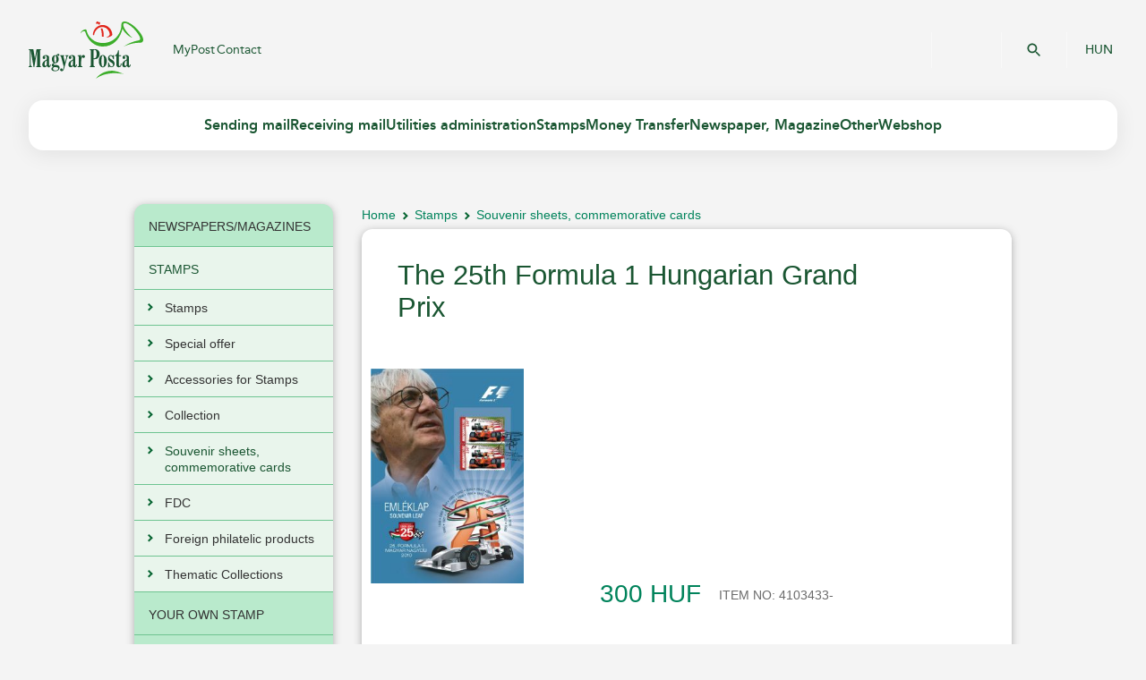

--- FILE ---
content_type: text/html;charset=UTF-8
request_url: https://eshop.posta.hu/storefront/en/stamps/souvenir-sheets-commemorative-cards/the-25th-formula-1-hungarian-grand-prix/prod4103433.html
body_size: 75998
content:

                              
    <!DOCTYPE html>
    <!-- layout.vm -->
    <!-- MACRO:layout.vm\masterTemplate -->

        <head>
            <title>Magyar Posta Zrt. - The 25th Formula 1 Hungarian Grand Prix</title>
<meta name="description" content="" />
<meta name="keywords" content="" />

<meta http-equiv="Content-Type" content="text/html; charset=utf-8"/>
<meta http-equiv="imagetoolbar" content="no"/>
<meta http-equiv="X-UA-Compatible" content="IE=10" />
<meta name="copyright" content="Magyar Posta Zrt."/>
<meta name="owner" content="Magyar Posta Zrt."/>
<meta name="robots" content="all"/>
<meta name="googlebot" content="all"/>
<link type="image/x-icon" rel="icon" href="/favicon.ico"/>
<link type="image/x-icon" rel="shortcut icon" href="/favicon.ico"/>


<script type="text/javascript">var baseUrl = "/storefront";</script>

<script type="module" src="https://net.posta.hu/menu/public/login-component-ui/single-entry-bundles.js"> </script>
<script type="module" src="https://net.posta.hu/menu/public/basket-component-ui/single-entry-bundles.js"> </script>

<link type="text/css" rel="stylesheet" media="all" href="/static/internet/c/style.css"/>
<script type="text/javascript" src="/static/internet/j/jquery.js"> </script>
<script type="text/javascript" src="/static/internet/j/modernizr.js"> </script>
<script type="text/javascript" src="/static/internet/j/script.js" charset="utf-8"> </script>


<script type="text/javascript" src="/storefront/template-resources/js/libs/jquery-ui-1.7.3.custom.min.js"></script>
<script type="text/javascript" src="/storefront/template-resources/js/shoppingCartDisplay.js"></script>
<script type="text/javascript" src="/storefront/template-resources/js/script.js"></script>
<script type="text/javascript" src="/storefront/template-resources/js/bundle.js"></script>
<script type="text/javascript" src="/storefront/template-resources/js/jquery-selectBox.min.js"></script>
<script type="text/javascript" src="/storefront/template-resources/js/libs/jquery.prettyPhoto.js"></script>
<script type="text/javascript" src="/storefront/template-resources/js/libs/jquery.jcarousel.js"></script>
<script type="text/javascript" src="/storefront/template-resources/js/libs/jquery.blockui.js"></script>

<link type="text/css" rel="stylesheet" media="all" href="/storefront/template-resources/stylesheet/app-reset.css"/>
<link type="text/css" rel="stylesheet" media="all" href="/storefront/template-resources/stylesheet/app-base.css"/>
<link type="text/css" rel="stylesheet" media="all" href="/storefront/template-resources/stylesheet/prettyPhoto.css"/>
<!--[if IE]>
	<link type="text/css" rel="stylesheet" media="all" href="/storefront/template-resources/stylesheet/ie-app-base.css"/>
<![endif]-->
<link type="text/css" rel="stylesheet" media="all" href="/storefront/template-resources/stylesheet/chrome-safari-app-base.css"/>

<link type="text/css" rel="stylesheet" media="all" href="/storefront/template-resources/stylesheet/facelift-theme.css"/>

<script type='text/javascript' src='/storefront/dwr/interface/autocompletionProduct.js'></script>
<script type='text/javascript' src='/storefront/dwr/engine.js'></script>
<script type='text/javascript' src='/storefront/dwr/util.js' ></script>

<script type="text/javascript">
    var jq = jQuery.noConflict();
</script>

<!-- Google tag (gtag.js) -->
<script async src=https://www.googletagmanager.com/gtag/js?id=G-WBP80L7709></script>
<script> window.dataLayer = window.dataLayer || []; function gtag(){dataLayer.push(arguments);} gtag('js', new Date()); gtag('config', 'G-WBP80L7709'); </script>

	<script type="text/javascript">
		PostaEP = {
			fullBaseUrl: 'https://eshop.posta.hu:443/storefront',
			companyConst: 'POSTAEP:COMPANY',
			messages: {
				paginator: {
					prev: 'Previous',
					next: 'Next'
				},
				cartIcon: {
					sum: 'Total',
					quantityPrefix: 'Quantity: ',
					quantityPostfix: '',
					empty: 'The cart is empty',
					gotoCart: 'View Cart',
					addToCartSuccess: 'Item added to cart',
					addToCartFailed: 'The operation is failed',
					errorPaymentInProgress: 'The cart not modifiable - payment started',
					errorExcludedProduct: 'This product excluded by the content of the shopping cart',
					invalidSubscriptionDate: 'Invalid subscription date',
					invalidRegion: 'Invalid region',
					invalidForeignQty: '1 copy per foreign address may be ordered through the webshop, please write to hirlapelofizetes@posta.hu to request multiple copies.',
					error: 'Cannot order this amount'
				},
				addressType: {
					person: 'First Name:<span class="required-field"> *</span>',
					company: 'Company Name:<span class="required-field"> *</span>'
				},
				priceTiers: {
					quantity: 'quantity',
					quantityLong: 'globals.pricetier.quantity.interval.longversion',
					fromQuantity: 'and above'
				},
				discountPrice: {
					discount: 'discount'
				},
				confirmAddressDelete: {
					deleteAddressConfirmMessage: 'Are you sure you want to delete this address?',
					deleteAddressConfirmContinueBtn: 'Yes',
					deleteAddressConfirmCancelBtn: 'Cancel'
				},
				confirmDialog: {
					confirmDialogTitle: 'Attention!'
				},
				
				wait: {
					addToCartWaitMsg: 'Please wait...'
				},
                vatNumber: {
				    hu: 'xxxxxxxx-y-zz',
				    other: 'Please always use the country code with the VAT numbers!'
				}
			}
		}
	</script>	 
                       <!-- MACRO:catalog\product\productMacros.vm\productScripts -->
    <script type="text/javascript" src="/storefront/template-resources/js/product.js"></script>

  <script type='text/javascript' src='/storefront/dwr/interface/skuConfigurationService.js'></script>
  <script type='text/javascript' src='/storefront/dwr/interface/jsonBundleService.js'></script>
  <script type='text/javascript' src='/storefront/dwr/interface/postaAjaxController.js'></script>

  <script type='text/javascript'>
    var productId = 211869;
    var numOptions = 0;
    var currencyCode = "HUF";
    var localeCode = "en";
    var defaultLocaleCode = "hu_HU";
    var lastSelectedOption = "";
    var availableQuantity = 0;
    var infiniteQuantity = false;

    //Set of valid options last returned from the server
    var optionSet = null;

  /////////////////// variables accessors ///////////////////////
  function baseUrl() {
      return "/storefront";
  }

  function isUpdate() {
      return false;
  }

  function shoppingCartUidPk() {
      return 554833;
  }

  function getProductImageFileName(newSkuBean) {
		var image = "";
        				image = newSkuBean.imageUrl;
        		if (!image||image=="") {
			return "image-not-available.png"; 
		} else {
			return image;
		}
  }

  //////////// spring accessors  /////////////////////////
  function springItemNo() {
    return "ITEM NO";
  }

  function springProductWas() {
    return "was";
  }

  function springProductIs() {
    return "discount";
  }

  function springPreorder() {
      return "Pre Order";
  }

  function springAddToCart() {
      return "Add to Cart";
  }

  function springInStock() {
      return "In Stock";
  }

  function springOutOfStock() {
      return "Out of Stock";
  }

  function springRestockDate() {
      return "estimated restock date";
  }

  function springAvailableForPreOrder() {
      return "Available for pre order";
  }

  function springPreOrderRestockDate() {
      return "estimated release date";
  }

  function springItemsAvailable() {
      return "items available";
  }

  function springAvailableForBackOrder() {
      return "Available for back order";
  }

  function springBackOrderRestockDate() {
      return "estimated restock date";
  }

  function springWillShipWhenAvailable() {
      return "Will ship when available";
  }

  function springInsufficientStock() {
      return "We're sorry, the inventory available is insufficient";
  }

  function getExpectedReleaseDate() {
            return null;
  }

  
</script>
            </head>
        <body>
            

 
  <header id="header">
   <div id="mobile-menu">
      <div class="header">
         <div class="header-top">
            <a href="https://www.posta.hu/international_main" title="Magyar Posta Zrt." class="logo" target="_top">Magyar Posta Zrt. Kezdőlap</a>
            <a href="https://www.posta.hu/search" class="search-button">&#160;</a>
            <a href="/fooldal" class="languages" target="_self" onclick="window.top.postMessage('languageChangeHU', '*');">HUN</a>
         </div>
         <div class="header-bottom">
            <a href="#" class="hamburger">Mobil menü megnyitása</a>
            <div class="component-include">
               <posta-clnt-basket-component theme="primary-theme"></posta-clnt-basket-component>
            </div>
            <div class="component-include">
               <posta-clnt-login-component theme="primary-theme"></posta-clnt-login-component>
            </div>
         </div>
      </div>
      <div class="top-menu">
         <div class="wrapper">
            <nav class="left" role="navigation" title="Felső menüsor">
               <a href="https://net.posta.hu/dashboard/public/dashboard-ui/" class="menulink">MyPost</a>
               <a href="https://www.posta.hu/customer_service" class="menulink">Contact</a>
            </nav>
            <nav class="right" role="navigation" title="Másodlagos menü">
               <a href="https://www.posta.hu/search">Search</a>
            </nav>
         </div>
      </div>
      <nav class="main-menu" role="navigation" title="Főmenü">
         <ul>
            <li class="parent">
               <a href="https://www.posta.hu/vxO8yBc5QtCUrmZqBzLZsw.html" title="Sending mail" target="_top">Sending mail</a>
               <ul>
                  <li class="parent">
                     <a href="https://www.posta.hu/oOT9oJQFTy6oOxDS8inkqg.html" title="Domestic letters" target="_top">Domestic letters</a>
                     <ul>
                        <li>
                           <a href="https://www.posta.hu/sending_mail/domestic_letters/letter" title="Letter" target="_top">Letter</a>
                        </li>
                        <li>
                           <a href="https://www.posta.hu/sending_mail/domestic_letters/priority" title="Priority" target="_top">Priority</a>
                        </li>
                        <li>
                           <a href="https://www.posta.hu/sending_mail/domestic_letters/prepaid_postal_product_family" title="Prepaid postal product family" target="_top">Prepaid postal product family</a>
                        </li>
                     </ul>
                  </li>
                  <li class="parent">
                     <a href="https://www.posta.hu/mGoIcInaRiO4Z1Cn42M5mQ.html" title="Letters abroad" target="_top">Letters abroad</a>
                     <ul>
                        <li>
                           <a href="https://www.posta.hu/sending_mail/letters_abroad/international_letter_and_postcard" title="International letter and postcard" target="_top">International letter and postcard</a>
                        </li>
                        <li>
                           <a href="https://www.posta.hu/sending_mail/parcels_abroad/international_ems_express_mail" title="International EMS express mail" target="_top">International EMS express mail</a>
                        </li>
                        <li>
                           <a href="https://www.posta.hu/sending_mail/letters_abroad/international_prepaid_envelope" title="International prepaid envelope" target="_top">International prepaid envelope</a>
                        </li>
                     </ul>
                  </li>
                  <li class="parent">
                     <a href="https://www.posta.hu/10081415.html" title="International Business Letter" target="_top">International Business Letter</a>
                     <ul>
                        <li>
                           <a href="https://www.posta.hu/international_business_letter/international_business_reply_mail" title="International Business Reply Mail" target="_top">International Business Reply Mail</a>
                        </li>
                     </ul>
                  </li>
                  <li class="parent">
                     <a href="https://www.posta.hu/mNJPAI8TSoqkMFB93mlMoA.html" title="Additional services" target="_top">Additional services</a>
                     <ul>
                        <li>
                           <a href="https://www.posta.hu/sending_mail/additional_services/registered" title="Registered" target="_top">Registered</a>
                        </li>
                        <li>
                           <a href="https://www.posta.hu/sending_mail/additional_services/advice_of_delivery" title="Advice of delivery" target="_top">Advice of delivery</a>
                        </li>
                        <li>
                           <a href="https://www.posta.hu/sending_mail/additional_services/insured_items" title="Insured items" target="_top">Insured items</a>
                        </li>
                        <li>
                           <a href="https://www.posta.hu/sending_mail/additional_services/postal_sealing" title="Postal sealing" target="_top">Postal sealing</a>
                        </li>
                        <li>
                           <a href="https://www.posta.hu/sending_mail/additional_services/delivery_to_addressee_in_person" title="Delivery to addressee in person" target="_top">Delivery to addressee in person</a>
                        </li>
                        <li>
                           <a href="https://www.posta.hu/sending_mail/additional_services/payment_for_goods" title="Payment for goods" target="_top">Payment for goods</a>
                        </li>
                        <li>
                           <a href="https://www.posta.hu/sending_mail/additional_services/addressee_pays" title="Addressee pays" target="_top">Addressee pays</a>
                        </li>
                        <li>
                           <a href="https://www.posta.hu/sending_mail/additional_services/collection_from_the_door" title="Collection from the door" target="_top">Collection from the door</a>
                        </li>
                        <li>
                           <a href="https://www.posta.hu/sending_mail/additional_services/postal_packing_boxes" title="Postal packing boxes" target="_top">Postal packing boxes</a>
                        </li>
                     </ul>
                  </li>
                  <li class="parent">
                     <a href="https://www.posta.hu/V1BxzeQ1T5qXFl0oLCK0HQ.html" title="Parcels abroad" target="_top">Parcels abroad</a>
                     <ul>
                        <li>
                           <a href="https://www.posta.hu/sending_mail/parcels_abroad/international_postal_parcel" title="International postal parcel" target="_top">International postal parcel</a>
                        </li>
                        <li>
                           <a href="https://www.posta.hu/sending_mail/parcels_abroad/international_ems_express_mail" title="International EMS express mail" target="_top">International EMS express mail</a>
                        </li>
                        <li>
                           <a href="https://www.posta.hu/sending_mail/parcels_abroad/europa_parcel" title="Európa+ parcel" target="_top">Európa+ parcel</a>
                        </li>
                        <li>
                           <a href="https://www.posta.hu/sending_mail/parcels_abroad/mpl_europe_standard" title="MPL Europe Standard" target="_top">MPL Europe Standard</a>
                        </li>
                     </ul>
                  </li>
                  <li class="parent">
                     <a href="https://www.posta.hu/gkD0h7K4QnOyYcJ3yajfEw.html" title="Domestic parcels" target="_top">Domestic parcels</a>
                     <ul>
                        <li>
                           <a href="https://www.posta.hu/sending_mail/domestic_parcels/mpl_business_parcel" title="MPL Business parcel" target="_top">MPL Business parcel</a>
                        </li>
                        <li>
                           <a href="https://www.posta.hu/sending_mail/domestic_parcels/mpl_postal_parcel" title="MPL postal parcel" target="_top">MPL postal parcel</a>
                        </li>
                     </ul>
                  </li>
                  <li class="parent">
                     <a href="https://www.posta.hu/international-business-parcel" title="International Business Parcel " target="_top">International Business Parcel </a>
                     <ul>
                        <li>
                           <a href="https://www.posta.hu/international-business-parcel/direct-parcel-service" title="Direct Parcel Service" target="_top">Direct Parcel Service</a>
                        </li>
                     </ul>
                  </li>
                  <li class="parent">
                     <a href="https://www.posta.hu/LsQWMM94RiufWowqFkhpXA.html" title="Useful information" target="_top">Useful information</a>
                     <ul>
                        <li>
                           <a href="https://www.posta.hu/postal_tariffs" title="Postal Tariffs" target="_top">Postal Tariffs</a>
                        </li>
                        <li>
                           <a href="https://www.posta.hu/nyomkovetes/nyitooldal" title="Tracking" target="_top">Tracking</a>
                        </li>
                        <li>
                           <a href="https://www.posta.hu/static/internet/download/Correct_addressing_of_letter-mail_items.pdf" title="Correct addressing" target="_top">Correct addressing</a>
                        </li>
                        <li>
                           <a href="https://www.posta.hu/static/internet/download/nemzetkozi_korlatozasok.xlsx" title="International restrictions" target="_top">International restrictions</a>
                        </li>
                     </ul>
                  </li>
               </ul>
            </li>
            <li class="parent">
               <a href="https://www.posta.hu/MujbTdkvROq9ycSMKGMHfA.html" title="Receiving mail" target="_top">Receiving mail</a>
               <ul>
                  <li class="parent">
                     <a href="https://www.posta.hu/i12lvQvySCmGfK1cRpz7rA.html" title="Receiving mail" target="_top">Receiving mail</a>
                     <ul>
                        <li>
                           <a href="https://www.posta.hu/nyomkovetes/nyitooldal" title="Tracking" target="_top">Tracking</a>
                        </li>
                        <li>
                           <a href="https://www.posta.hu/parcel_terminal" title="Parcel Terminal" target="_top">Parcel Terminal</a>
                        </li>
                        <li>
                           <a href="https://www.posta.hu/postalpoints" title="Postal Points" target="_top">Postal Points</a>
                        </li>
                        <li>
                           <a href="https://www.posta.hu/receiving_mail/parcel_delivery_to_the_door" title="Parcel delivery to the door" target="_top">Parcel delivery to the door</a>
                        </li>
                        <li>
                           <a href="https://www.posta.hu/receiving_mail/parcel_storage" title="Parcel storage" target="_top">Parcel storage</a>
                        </li>
                        <li>
                           <a href="https://www.posta.hu/receiving_mail/po_box_rental" title="PO Box rental" target="_top">PO Box rental</a>
                        </li>
                        <li>
                           <a href="https://www.posta.hu/receiving_mail/redirecting" title="Redirecting" target="_top">Redirecting</a>
                        </li>
                        <li>
                           <a href="https://www.posta.hu/receiving_mail/e_arrival_at_po_box" title="E-arrival at PO Box" target="_top">E-arrival at PO Box</a>
                        </li>
                        <li>
                           <a href="https://www.posta.hu/receiving_mail/repeated_delivery" title="Repeated delivery" target="_top">Repeated delivery</a>
                        </li>
                        <li>
                           <a href="https://www.posta.hu/postal_customs_agent_service" title="Postal Customs Agent Service" target="_top">Postal Customs Agent Service</a>
                        </li>
                     </ul>
                  </li>
               </ul>
            </li>
            <li class="parent">
               <a href="https://www.posta.hu/ZsGfMrU4RtKLf64MqFPRaw.html" title="Utilities administration" target="_top">Utilities administration</a>
               <ul>
                  <li class="parent">
                     <a href="https://www.posta.hu/M8Aj0tNHSKeg0ztpUo5dsA.html" title="Utilities administration" target="_top">Utilities administration</a>
                     <ul>
                        <li>
                           <a href="https://www.posta.hu/utilities_administration" title="Branch offices, administration points" target="_top">Branch offices, administration points</a>
                        </li>
                     </ul>
                  </li>
               </ul>
            </li>
            <li class="parent">
               <a href="https://www.posta.hu/stamps" title="Stamps" target="_top">Stamps</a>
               <ul>
                  <li class="parent">
                     <a href="https://www.posta.hu/stamps/stamps" title="Stamps" target="_top">Stamps</a>
                     <ul>
                        <li>
                           <a href="https://www.posta.hu/stamps/stamps/new_stamp" title="New stamps" target="_top">New stamps</a>
                        </li>
                        <li>
                           <a href="https://www.posta.hu/stamps/stamps/2020-2012" title="2020-2015" target="_top">2020-2015</a>
                        </li>
                        <li>
                           <a href="https://www.posta.hu/stamps/stamps/specialities" title="Specialities" target="_top">Specialities</a>
                        </li>
                        <li>
                           <a href="https://eshop.posta.hu/storefront/en/stamps/special-offer/cFT0101--cFT0005--p1.html" title="Special offer" target="_top">Special offer</a>
                        </li>
                        <li>
                           <a href="https://www.posta.hu/stamps/newsletter" title="Newsletter registration" target="_top">Newsletter registration</a>
                        </li>
                        <li>
                           <a href="https://www.posta.hu/stamps/postcrossing-project" title="Postcrossing project" target="_top">Postcrossing project</a>
                        </li>
                     </ul>
                  </li>
                  <li class="parent">
                     <a href="https://www.posta.hu/stamps/services" title="Services" target="_top">Services</a>
                     <ul>
                        <li>
                           <a href="https://www.posta.hu/stamps/services/contact" title="Contact" target="_top">Contact</a>
                        </li>
                        <li>
                           <a href="https://www.posta.hu/stamps/services/filaposta" title="Filaposta" target="_top">Filaposta</a>
                        </li>
                        <li>
                           <a href="https://www.posta.hu/stamps/stamp_subscription" title="Stamp subscription" target="_top">Stamp subscription</a>
                        </li>
                        <li>
                           <a href="https://www.posta.hu/stamps/services/stamp_order" title="Stamp order" target="_top">Stamp order</a>
                        </li>
                     </ul>
                  </li>
                  <li class="parent">
                     <a href="https://www.posta.hu/stamps/your_own_stamp" title="Your Own Stamp" target="_top">Your Own Stamp</a>
                     <ul>
                        <li>
                           <a href="https://www.posta.hu/stamps/your_own_stamp/your_own_stamp" title="Your Own Stamp" target="_top">Your Own Stamp</a>
                        </li>
                        <li>
                           <a href="https://www.posta.hu/stamps/your_own_stamp/available_sheets" title="Available sheets" target="_top">Available sheets</a>
                        </li>
                        <li>
                           <a href="https://www.posta.hu/stamps/your_own_stamp/order_your_own_stamp_here_and_now" title="Order Your Own Stamp here and now" target="_top">Order Your Own Stamp here and now</a>
                        </li>
                     </ul>
                  </li>
               </ul>
            </li>
            <li class="parent">
               <a href="https://www.posta.hu/ogAeqQhMRiOQfVntUBtSCA.html" title="Money Transfer" target="_top">Money Transfer</a>
               <ul>
                  <li class="parent">
                     <a href="https://www.posta.hu/KBdwLUMkSaKP8e5gNq6Uvw.html" title="Money Transfer" target="_top">Money Transfer</a>
                     <ul>
                        <li>
                           <a href="https://www.posta.hu/money_transfer" title="Money Transfer" target="_top">Money Transfer</a>
                        </li>
                     </ul>
                  </li>
               </ul>
            </li>
            <li class="parent">
               <a href="https://www.posta.hu/S9fgOnUxSD6eNp6ysUlwLQ.html" title="Newspaper, Magazine" target="_top">Newspaper, Magazine</a>
               <ul>
                  <li class="parent">
                     <a href="https://www.posta.hu/mPskPiypRreVWzodoABi5A.html" title="Newspaper, Magazine" target="_top">Newspaper, Magazine</a>
                     <ul>
                        <li>
                           <a href="https://www.posta.hu/newspapers/domestic_periodical_subscriptions" title="Domestic periodical subscriptions" target="_top">Domestic periodical subscriptions</a>
                        </li>
                     </ul>
                  </li>
               </ul>
            </li>
            <li class="parent">
               <a href="https://www.posta.hu/xaNhCPyOTaKkTACZSl0q4Q.html" title="Other" target="_top">Other</a>
               <ul>
                  <li class="parent">
                     <a href="https://www.posta.hu/ohAzxtPpRLmTPQ1ZvQHrkQ.html" title="Additional services" target="_top">Additional services</a>
                     <ul>
                        <li>
                           <a href="https://www.posta.hu/mobile_application" title="Magyar Posta Mobile Application" target="_top">Magyar Posta Mobile Application</a>
                        </li>
                        <li>
                           <a href="https://www.posta.hu/appointment" title="Appointment" target="_top">Appointment</a>
                        </li>
                        <li>
                           <a href="https://www.posta.hu/sender_eng" title="Sender" target="_top">Sender</a>
                        </li>
                        <li>
                           <a href="https://www.posta.hu/icsekk_payment" title="iCsekk payment" target="_top">iCsekk payment</a>
                        </li>
                     </ul>
                  </li>
               </ul>
            </li>
            <li class="cart">
               <a href="http://eshop.posta.hu/storefront/locale.ep?locale=en&amp;destination=shop.ep" target="_top">Webshop</a>
            </li>
         </ul>
      </nav>
   </div>
   <div class="top-menu">
      <div class="wrapper">
         <a href="https://www.posta.hu/international_main" title="Magyar Posta Zrt." class="logo">Magyar Posta Zrt.</a>
         <nav class="left" role="navigation" title="Felső menüsor">
            <a href="https://net.posta.hu/dashboard/public/dashboard-ui/" class="menulink">MyPost</a>
            <a href="https://www.posta.hu/customer_service" class="menulink">Contact</a>
         </nav>
         <nav class="right" role="navigation" title="Másodlagos menü">
            <div class="component-include">
               <posta-clnt-login-component theme="primary-theme"></posta-clnt-login-component>
            </div>
            <div class="component-include">
               <posta-clnt-basket-component theme="primary-theme"></posta-clnt-basket-component>
            </div>
            <div class="app-search-small">
               <form id="app_search" action="https://www.posta.hu/search" method="get">
                  <input type="hidden" name="appid" value="app_search" />
                  <input type="hidden" name="lang" value="en" />
                  <label for="search-text">Search text</label>
                  <input type="text" id="search-text" name="value" placeholder="Search..." />
                  <button type="submit" title="Search">OK</button>
               </form>
            </div>
            <nav class="languages" tabindex="1">
               <a href="http://eshop.posta.hu/storefront/locale.ep?locale=hu_HU&amp;destination=shop.ep" onclick="window.top.postMessage('languageChangeHU', '*');">
                  									HUN
                  								
               </a>
            </nav>
         </nav>
      </div>
   </div>
   <div id="main-menu">
      <div class="wrapper">
         <div class="menu">
            <ul>
               <li>
                  <a href="javascript:void(0);" title="Sending mail">
                     <span>Sending mail</span>
                  </a>
                  <div class="sub">
                     <div class="block">
                        <h3>Domestic letters</h3>
                        <ul>
                           <li>
                              <a href="https://www.posta.hu/sending_mail/domestic_letters/letter" title="Letter" target="_top">Letter</a>
                           </li>
                           <li>
                              <a href="https://www.posta.hu/sending_mail/domestic_letters/priority" title="Priority" target="_top">Priority</a>
                           </li>
                           <li>
                              <a href="https://www.posta.hu/sending_mail/domestic_letters/prepaid_postal_product_family" title="Prepaid postal product family" target="_top">Prepaid postal product family</a>
                           </li>
                        </ul>
                     </div>
                     <div class="block">
                        <h3>Letters abroad</h3>
                        <ul>
                           <li>
                              <a href="https://www.posta.hu/sending_mail/letters_abroad/international_letter_and_postcard" title="International letter and postcard" target="_top">International letter and postcard</a>
                           </li>
                           <li>
                              <a href="https://www.posta.hu/sending_mail/parcels_abroad/international_ems_express_mail" title="International EMS express mail" target="_top">International EMS express mail</a>
                           </li>
                           <li>
                              <a href="https://www.posta.hu/sending_mail/letters_abroad/international_prepaid_envelope" title="International prepaid envelope" target="_top">International prepaid envelope</a>
                           </li>
                        </ul>
                     </div>
                     <div class="block">
                        <h3>International Business Letter</h3>
                        <ul>
                           <li>
                              <a href="https://www.posta.hu/international_business_letter/international_business_reply_mail" title="International Business Reply Mail" target="_top">International Business Reply Mail</a>
                           </li>
                        </ul>
                     </div>
                     <div class="block">
                        <h3>Additional services</h3>
                        <ul>
                           <li>
                              <a href="https://www.posta.hu/sending_mail/additional_services/registered" title="Registered" target="_top">Registered</a>
                           </li>
                           <li>
                              <a href="https://www.posta.hu/sending_mail/additional_services/advice_of_delivery" title="Advice of delivery" target="_top">Advice of delivery</a>
                           </li>
                           <li>
                              <a href="https://www.posta.hu/sending_mail/additional_services/insured_items" title="Insured items" target="_top">Insured items</a>
                           </li>
                           <li>
                              <a href="https://www.posta.hu/sending_mail/additional_services/postal_sealing" title="Postal sealing" target="_top">Postal sealing</a>
                           </li>
                           <li>
                              <a href="https://www.posta.hu/sending_mail/additional_services/delivery_to_addressee_in_person" title="Delivery to addressee in person" target="_top">Delivery to addressee in person</a>
                           </li>
                           <li>
                              <a href="https://www.posta.hu/sending_mail/additional_services/payment_for_goods" title="Payment for goods" target="_top">Payment for goods</a>
                           </li>
                           <li>
                              <a href="https://www.posta.hu/sending_mail/additional_services/addressee_pays" title="Addressee pays" target="_top">Addressee pays</a>
                           </li>
                           <li>
                              <a href="https://www.posta.hu/sending_mail/additional_services/collection_from_the_door" title="Collection from the door" target="_top">Collection from the door</a>
                           </li>
                           <li>
                              <a href="https://www.posta.hu/sending_mail/additional_services/postal_packing_boxes" title="Postal packing boxes" target="_top">Postal packing boxes</a>
                           </li>
                        </ul>
                     </div>
                     <div class="block">
                        <h3>Parcels abroad</h3>
                        <ul>
                           <li>
                              <a href="https://www.posta.hu/sending_mail/parcels_abroad/international_postal_parcel" title="International postal parcel" target="_top">International postal parcel</a>
                           </li>
                           <li>
                              <a href="https://www.posta.hu/sending_mail/parcels_abroad/international_ems_express_mail" title="International EMS express mail" target="_top">International EMS express mail</a>
                           </li>
                           <li>
                              <a href="https://www.posta.hu/sending_mail/parcels_abroad/europa_parcel" title="Európa+ parcel" target="_top">Európa+ parcel</a>
                           </li>
                           <li>
                              <a href="https://www.posta.hu/sending_mail/parcels_abroad/mpl_europe_standard" title="MPL Europe Standard" target="_top">MPL Europe Standard</a>
                           </li>
                        </ul>
                     </div>
                     <div class="block">
                        <h3>Domestic parcels</h3>
                        <ul>
                           <li>
                              <a href="https://www.posta.hu/sending_mail/domestic_parcels/mpl_business_parcel" title="MPL Business parcel" target="_top">MPL Business parcel</a>
                           </li>
                           <li>
                              <a href="https://www.posta.hu/sending_mail/domestic_parcels/mpl_postal_parcel" title="MPL postal parcel" target="_top">MPL postal parcel</a>
                           </li>
                        </ul>
                     </div>
                     <div class="block">
                        <h3>International Business Parcel </h3>
                        <ul>
                           <li>
                              <a href="https://www.posta.hu/international-business-parcel/direct-parcel-service" title="Direct Parcel Service" target="_top">Direct Parcel Service</a>
                           </li>
                        </ul>
                     </div>
                     <div class="block">
                        <h3>Useful information</h3>
                        <ul>
                           <li>
                              <a href="https://www.posta.hu/postal_tariffs" title="Postal Tariffs" target="_top">Postal Tariffs</a>
                           </li>
                           <li>
                              <a href="https://www.posta.hu/nyomkovetes/nyitooldal" title="Tracking" target="_top">Tracking</a>
                           </li>
                           <li>
                              <a href="https://www.posta.hu/static/internet/download/Correct_addressing_of_letter-mail_items.pdf" title="Correct addressing" target="_top">Correct addressing</a>
                           </li>
                           <li>
                              <a href="https://www.posta.hu/static/internet/download/nemzetkozi_korlatozasok.xlsx" title="International restrictions" target="_top">International restrictions</a>
                           </li>
                        </ul>
                     </div>
                  </div>
               </li>
               <li>
                  <a href="javascript:void(0);" title="Receiving mail">
                     <span>Receiving mail</span>
                  </a>
                  <div class="sub">
                     <div class="block">
                        <h3>Receiving mail</h3>
                        <ul>
                           <li>
                              <a href="https://www.posta.hu/nyomkovetes/nyitooldal" title="Tracking" target="_top">Tracking</a>
                           </li>
                           <li>
                              <a href="https://www.posta.hu/parcel_terminal" title="Parcel Terminal" target="_top">Parcel Terminal</a>
                           </li>
                           <li>
                              <a href="https://www.posta.hu/postalpoints" title="Postal Points" target="_top">Postal Points</a>
                           </li>
                           <li>
                              <a href="https://www.posta.hu/receiving_mail/parcel_delivery_to_the_door" title="Parcel delivery to the door" target="_top">Parcel delivery to the door</a>
                           </li>
                           <li>
                              <a href="https://www.posta.hu/receiving_mail/parcel_storage" title="Parcel storage" target="_top">Parcel storage</a>
                           </li>
                           <li>
                              <a href="https://www.posta.hu/receiving_mail/po_box_rental" title="PO Box rental" target="_top">PO Box rental</a>
                           </li>
                           <li>
                              <a href="https://www.posta.hu/receiving_mail/redirecting" title="Redirecting" target="_top">Redirecting</a>
                           </li>
                           <li>
                              <a href="https://www.posta.hu/receiving_mail/e_arrival_at_po_box" title="E-arrival at PO Box" target="_top">E-arrival at PO Box</a>
                           </li>
                           <li>
                              <a href="https://www.posta.hu/receiving_mail/repeated_delivery" title="Repeated delivery" target="_top">Repeated delivery</a>
                           </li>
                           <li>
                              <a href="https://www.posta.hu/postal_customs_agent_service" title="Postal Customs Agent Service" target="_top">Postal Customs Agent Service</a>
                           </li>
                        </ul>
                     </div>
                  </div>
               </li>
               <li>
                  <a href="javascript:void(0);" title="Utilities administration">
                     <span>Utilities administration</span>
                  </a>
                  <div class="sub">
                     <div class="block">
                        <h3>Utilities administration</h3>
                        <ul>
                           <li>
                              <a href="https://www.posta.hu/utilities_administration" title="Branch offices, administration points" target="_top">Branch offices, administration points</a>
                           </li>
                        </ul>
                     </div>
                  </div>
               </li>
               <li>
                  <a href="javascript:void(0);" title="Stamps">
                     <span>Stamps</span>
                  </a>
                  <div class="sub">
                     <div class="block">
                        <h3>Stamps</h3>
                        <ul>
                           <li>
                              <a href="https://www.posta.hu/stamps/stamps/new_stamp" title="New stamps" target="_top">New stamps</a>
                           </li>
                           <li>
                              <a href="https://www.posta.hu/stamps/stamps/2020-2012" title="2020-2015" target="_top">2020-2015</a>
                           </li>
                           <li>
                              <a href="https://www.posta.hu/stamps/stamps/specialities" title="Specialities" target="_top">Specialities</a>
                           </li>
                           <li>
                              <a href="https://eshop.posta.hu/storefront/en/stamps/special-offer/cFT0101--cFT0005--p1.html" title="Special offer" target="_top">Special offer</a>
                           </li>
                           <li>
                              <a href="https://www.posta.hu/stamps/newsletter" title="Newsletter registration" target="_top">Newsletter registration</a>
                           </li>
                           <li>
                              <a href="https://www.posta.hu/stamps/postcrossing-project" title="Postcrossing project" target="_top">Postcrossing project</a>
                           </li>
                        </ul>
                     </div>
                     <div class="block">
                        <h3>Services</h3>
                        <ul>
                           <li>
                              <a href="https://www.posta.hu/stamps/services/contact" title="Contact" target="_top">Contact</a>
                           </li>
                           <li>
                              <a href="https://www.posta.hu/stamps/services/filaposta" title="Filaposta" target="_top">Filaposta</a>
                           </li>
                           <li>
                              <a href="https://www.posta.hu/stamps/stamp_subscription" title="Stamp subscription" target="_top">Stamp subscription</a>
                           </li>
                           <li>
                              <a href="https://www.posta.hu/stamps/services/stamp_order" title="Stamp order" target="_top">Stamp order</a>
                           </li>
                        </ul>
                     </div>
                     <div class="block">
                        <h3>Your Own Stamp</h3>
                        <ul>
                           <li>
                              <a href="https://www.posta.hu/stamps/your_own_stamp/your_own_stamp" title="Your Own Stamp" target="_top">Your Own Stamp</a>
                           </li>
                           <li>
                              <a href="https://www.posta.hu/stamps/your_own_stamp/available_sheets" title="Available sheets" target="_top">Available sheets</a>
                           </li>
                           <li>
                              <a href="https://www.posta.hu/stamps/your_own_stamp/order_your_own_stamp_here_and_now" title="Order Your Own Stamp here and now" target="_top">Order Your Own Stamp here and now</a>
                           </li>
                        </ul>
                     </div>
                  </div>
               </li>
               <li>
                  <a href="javascript:void(0);" title="Money Transfer">
                     <span>Money Transfer</span>
                  </a>
                  <div class="sub">
                     <div class="block">
                        <h3>Money Transfer</h3>
                        <ul>
                           <li>
                              <a href="https://www.posta.hu/money_transfer" title="Money Transfer" target="_top">Money Transfer</a>
                           </li>
                        </ul>
                     </div>
                  </div>
               </li>
               <li>
                  <a href="javascript:void(0);" title="Newspaper, Magazine">
                     <span>Newspaper, Magazine</span>
                  </a>
                  <div class="sub">
                     <div class="block">
                        <h3>Newspaper, Magazine</h3>
                        <ul>
                           <li>
                              <a href="https://www.posta.hu/newspapers/domestic_periodical_subscriptions" title="Domestic periodical subscriptions" target="_top">Domestic periodical subscriptions</a>
                           </li>
                        </ul>
                     </div>
                  </div>
               </li>
               <li>
                  <a href="javascript:void(0);" title="Other">
                     <span>Other</span>
                  </a>
                  <div class="sub">
                     <div class="block">
                        <h3>Additional services</h3>
                        <ul>
                           <li>
                              <a href="https://www.posta.hu/mobile_application" title="Magyar Posta Mobile Application" target="_top">Magyar Posta Mobile Application</a>
                           </li>
                           <li>
                              <a href="https://www.posta.hu/appointment" title="Appointment" target="_top">Appointment</a>
                           </li>
                           <li>
                              <a href="https://www.posta.hu/sender_eng" title="Sender" target="_top">Sender</a>
                           </li>
                           <li>
                              <a href="https://www.posta.hu/icsekk_payment" title="iCsekk payment" target="_top">iCsekk payment</a>
                           </li>
                        </ul>
                     </div>
                  </div>
               </li>
               <li class="cart">
                  <a href="http://eshop.posta.hu/storefront/locale.ep?locale=en&amp;destination=shop.ep" target="_top">
                     <span>Webshop</span>
                  </a>
               </li>
            </ul>
         </div>
      </div>
   </div>
</header>
	<main id="main">
	
            <section id="content" class="dl-app">
                <aside id="sidebar-1">
                    


<nav id="categories">
	<ul>
											
								
	    	
				
																																																										<li ><a href="/storefront/en/newspapers-magazines/cHT01--p1.html"><span>Newspapers/Magazines</span></a>
								<ul style="display:none;">
													
	    	
				
																																																											<li ><a href="/storefront/en/newspapers-magazines/current-action/cHT01--cHT0105--p1.html"><span>Current action</span></a></li>					
																															
	    	
				
																																																											<li ><a href="/storefront/en/newspapers-magazines/lifestyle-family-home/cHT01--cHT0103--p1.html"><span>Lifestyle, Family, Home</span></a></li>					
																	
	    	
				
																																																											<li ><a href="/storefront/en/newspapers-magazines/public-life-politics-economics/cHT01--cHT0107--p1.html"><span>Public life, Politics, Economics</span></a></li>					
																	
	    	
				
																																																											<li ><a href="/storefront/en/newspapers-magazines/information-science-technology/cHT01--cHT0106--p1.html"><span>Information, Science & Technology</span></a></li>					
																	
	    	
				
																																																											<li ><a href="/storefront/en/newspapers-magazines/art-culture/cHT01--cHT0108--p1.html"><span>Art & Culture</span></a></li>					
																	
	    	
				
																																																											<li ><a href="/storefront/en/newspapers-magazines/cars-motorcycles-sports-leisure/cHT01--cHT0102--p1.html"><span>Cars, motorcycles, Sports, Leisure</span></a></li>					
																	
	    	
				
																																																											<li ><a href="/storefront/en/newspapers-magazines/special-offers-profile-package-discounts/cHT01--cHT0111--p1.html"><span>Special offers, Profile package discounts</span></a></li>					
																	
	    	
				
																																																											<li ><a href="/storefront/en/newspapers-magazines/professional-journals/cHT01--cHT0109--p1.html"><span>Professional journals</span></a></li>					
																	
	    	
				
																																																											<li ><a href="/storefront/en/newspapers-magazines/religion/cHT01--cHT0110--p1.html"><span>Religion</span></a></li>					
																	
	    	
				
																																																											<li ><a href="/storefront/en/newspapers-magazines/annals/cHT01--cHT0104--p1.html"><span>Annals</span></a></li>					
																							</ul>
					</li>	
													
											
								
	    	
				
																																																												<li  class="opened current" ><a href="/storefront/en/stamps/cFT0101--p1.html"><span>Stamps</span></a>
								<ul style="display:none;">
													
	    	
				
																																																											<li ><a href="/storefront/en/stamps/stamps/cFT0101--cFT0002--p1.html"><span>Stamps</span></a></li>					
																	
	    	
				
																																																											<li ><a href="/storefront/en/stamps/special-offer/cFT0101--cFT0005--p1.html"><span>Special offer</span></a></li>					
																															
	    	
				
																																																											<li ><a href="/storefront/en/stamps/accessories-for-stamps/cFT0101--cFT0012--p1.html"><span>Accessories for Stamps</span></a></li>					
																	
	    	
				
																																																											<li ><a href="/storefront/en/stamps/collection/cFT0101--cFT0006--p1.html"><span>Collection</span></a></li>					
																	
	    	
				
																																																													<li  class="current" ><a href="/storefront/en/stamps/souvenir-sheets-commemorative-cards/cFT0101--cFT0007--p1.html"><span>Souvenir sheets, commemorative cards</span></a></li>					
																	
	    	
				
																																																											<li ><a href="/storefront/en/stamps/fdc/cFT0101--cFT0003--p1.html"><span>FDC</span></a></li>					
																															
	    	
				
																																																											<li ><a href="/storefront/en/stamps/foreign-philatelic-products/cFT0101--cFT0013--p1.html"><span>Foreign philatelic products</span></a></li>					
																								
	    	
				
																																																											<li ><a href="/storefront/en/stamps/thematic-collections/cFT0101--cFT0011--p1.html"><span>Thematic Collections</span></a></li>					
									</ul>
					</li>	
														
								
	    	
				
																																																										<li ><a href="/storefront/en/your-own-stamp/cSZB0001--p1.html"><span>Your Own Stamp</span></a>
								<ul style="display:none;">
													
	    	
				
																																																											<li ><a href="/storefront/en/your-own-stamp/graduation/cSZB0001--cSZB0004--p1.html"><span>Graduation</span></a></li>					
																	
	    	
				
																																																											<li ><a href="/storefront/en/your-own-stamp/horoscope/cSZB0001--cSZB0003--p1.html"><span>Horoscope</span></a></li>					
																	
	    	
				
																																																											<li ><a href="/storefront/en/your-own-stamp/first/cSZB0001--cSZB0005--p1.html"><span>First</span></a></li>					
																								
	    	
				
																																																											<li ><a href="/storefront/en/your-own-stamp/hungaroring/cSZB0001--cSZB0007--p1.html"><span>Hungaroring</span></a></li>					
																	
	    	
				
																																																											<li ><a href="/storefront/en/your-own-stamp/youth/cSZB0001--cSZB0008--p1.html"><span>Youth</span></a></li>					
																	
	    	
				
																																																											<li ><a href="/storefront/en/your-own-stamp/christmas/cSZB0001--cSZB0002--p1.html"><span>Christmas</span></a></li>					
																	
	    	
				
																																																											<li ><a href="/storefront/en/your-own-stamp/love/cSZB0001--cSZB0009--p1.html"><span>Love</span></a></li>					
																	
	    	
				
																																																											<li ><a href="/storefront/en/your-own-stamp/theater/cSZB0001--cSZB0010--p1.html"><span>Theater</span></a></li>					
																	
	    	
				
																																																											<li ><a href="/storefront/en/your-own-stamp/greetings/cSZB0001--cSZB0011--p1.html"><span>Greetings</span></a></li>					
																	
	    	
				
																																																											<li ><a href="/storefront/en/your-own-stamp/message/cSZB0001--cSZB0012--p1.html"><span>Message</span></a></li>					
																	
	    	
				
																																																											<li ><a href="/storefront/en/your-own-stamp/city/cSZB0001--cSZB0013--p1.html"><span>City</span></a></li>					
																	
	    	
				
																																																											<li ><a href="/storefront/en/your-own-stamp/your-own-stamp/cSZB0001--cBelyegA5--p1.html"><span>Your Own Stamp</span></a></li>					
									</ul>
					</li>	
														
								
	    	
				
																																																										<li ><a href="/storefront/en/chip-card-readers-and-tax-forms/cAN0101--p1.html"><span>Chip-card readers and tax forms</span></a>
								<ul style="display:none;">
																											
	    	
				
																																																											<li ><a href="/storefront/en/chip-card-readers-and-tax-forms/chip-card-readers/cAN0101--cAN0005--p1.html"><span>Chip-card readers</span></a></li>					
																															
	    	
				
																																																											<li ><a href="/storefront/en/chip-card-readers-and-tax-forms/tax-forms-2016/cAN0101--cAN0006--p1.html"><span>Tax forms 2016</span></a></li>					
									</ul>
					</li>	
														
								
	    	
				
																																																										<li ><a href="/storefront/en/envelopes-and-packing-boxes/cKT0102--p1.html"><span>Envelopes and packing boxes</span></a>
								<ul style="display:none;">
													
	    	
				
																																																											<li ><a href="/storefront/en/envelopes-and-packing-boxes/kt0008/cKT0102--cKT0008--p1.html"><span>Borítékok</span></a></li>					
																								
	    	
				
																																																											<li ><a href="/storefront/en/envelopes-and-packing-boxes/kt0012/cKT0102--cKT0012--p1.html"><span>Biztonsági tasakok</span></a></li>					
																	
	    	
				
																																																											<li ><a href="/storefront/en/envelopes-and-packing-boxes/kt0013/cKT0102--cKT0013--p1.html"><span>Kartonhátú tasakok</span></a></li>					
																	
	    	
				
																																																											<li ><a href="/storefront/en/envelopes-and-packing-boxes/kt0009/cKT0102--cKT0009--p1.html"><span>Dobozok</span></a></li>					
																	
	    	
				
																																																											<li ><a href="/storefront/en/envelopes-and-packing-boxes/kt0011/cKT0102--cKT0011--p1.html"><span>Légpárnás tasakok</span></a></li>					
																	
	    	
				
																																																											<li ><a href="/storefront/en/envelopes-and-packing-boxes/kt0014/cKT0102--cKT0014--p1.html"><span>E-Green tasakok</span></a></li>					
																	
	    	
				
																																																											<li ><a href="/storefront/en/envelopes-and-packing-boxes/kt0015/cKT0102--cKT0015--p1.html"><span>Hullámkarton tasakok</span></a></li>					
									</ul>
					</li>	
														
								
	    	
				
																																																										<li ><a href="/storefront/en/pre-paid-products/cFT0102--p1.html"><span>Pre-paid products</span></a>
										</li>	
						</ul>
</nav>

                    













                </aside>
                <section id="main">
                                           <!-- MACRO:layout.vm\regularBreadcrumbs -->
    <nav id="breadcrumb">
        













<span><a href="/storefront/index.ep">Home</a></span>
			<!-- MACRO:includes\breadcrumbs.vm\displayCategoryBreadCrumbs -->
			    		<span><a href="/storefront/en/stamps/cFT0101--p1.html">Stamps</a></span>
			    		<span><a href="/storefront/en/stamps/souvenir-sheets-commemorative-cards/cFT0101--cFT0007--p1.html">Souvenir sheets, commemorative cards</a></span>
		    </nav>
                                           <!-- MACRO:catalog\product\productMacros.vm\productContent -->
    <div class="product">
          <h1 class="title">
      		      	The 25th Formula 1 Hungarian Grand Prix
      </h1>
    
    <div id="prod-data">
      <div class="product-images">
        <p class="product-img">
          <a id="productImageA" href="/storefront/renderImage.image?imageName=/kepek/upload/2010-07/F1-2010_emleklap.jpg&amp;width=600&amp;height=400&amp;padding=0" rel="prettyPhoto" title=" ">
                      
            <img src="/storefront/renderImage.image?imageName=%2Fkepek%2Fupload%2F2010-07%2FF1-2010_emleklap.jpg&amp;width=240&amp;padding=0" max-width='240' align="middle" border="0" alt="" id='productImage'/>
          </a>
        </p>

        
                                                                		
        
                
                                
              </div> 	  
            <div id="updatePriceServiceCallError" class="error-message-line" style="display:none">
        The content of the bundle has changed. Please refresh page.      </div>

            <form id="skuSelectForm" name="skuSelectForm" method="post">
              <input type="hidden" name="_finish" value="true" />
        
        <div class="product-box">
          <div class="price-box">
          	<div id="lowest-price-and-sku-box" class="container">
          			          	<div id="lowest-price" class="column first">
		            		              <div id="productPrice">
		                        	    		
		                		                    <!-- MACRO:VM_global_library.vm\displayPrice -->
              <span class="reg-price" id="lowestPrice">  300 HUF
</span>
      <!-- MACRO:VM_global_library.vm\displayPriceScheduleFrequencyWithClass -->
	      		                		              </div>
		            				</div>
																	<div id="sku-product" class="column">
						<p class="sku" id="skuCode" style="margin-top:2px">ITEM NO: 4103433-</p>
					</div>
							</div>
			
			
			<div id="options-product" class="options-box">
	            	            <input type="hidden" id="cartItems[0].skuCode" name="cartItems[0].skuCode" value="4103433-"/>
	            	            	            				
				<div style="clear:both;"></div>
				
					      				
	            	            
	            	            	            
	            <span id="globalInventoryError"></span>
         	</div> 
		           			
			<div style="clear:both;"></div>
			
			            
            <div id="quantity-input-and-add-to-cart" class="container">
	            <div id="quantity-input" class="column first">
	            		            		              				                  	<input type="text" id="quantitySelect" class="right-aligned-field" style="width:70px;" name="cartItems[0].quantity" value="1" 
	                  		onchange="handleQuantityChangeForCalculatedBundle(this);"/>
		              		              					</div>
	            	                    							     <div class="column">
			                  			          			            <!-- MACRO:catalog\product\productMacros.vm\displayAddToCartButtonAjaxByInputs -->
                              							<input name="add-to-cart" value="Add to Cart" type="button" class="add-to-cart aatc btn" onclick="javascript:cartIcon.addToCartByInputs('cartItems[0].skuCode', 'quantitySelect', this, false);">
		      			          			      </div>
			    			      
			    			</div>
			<div id="min-qty-product">
							</div>
                       </div>         </div>             </form>
            
     

            <script type="text/javascript" charset="utf-8">
        var addToCartDisabled = false;
        var currencySymbol = "Ft";
        var price = "";
                  var price = 300.00;
                var priceTiers = new Array();

                  priceTiers[1 - 1] = 300.00;
        
              </script>
    </div>


    <div id="prod-tabs">
      <ul>
                  	<li><a href="#product-details-box">Product Details</a></li>
          	<li><a href="#product-features-box">Features</a></li>
                      </ul>

      
                                                    
        <div id="product-details-box">
                                  <p>The commemorative sheet shows a graphic composition formed of motifs connected to the 25th Formula 1 Grand Prix, the main elements of which are: a portrait of Bernie Ecclestone a drawing of a race car with the 25th anniversary number, the year and national colour ribbon. The official logo of Formula 1 is located in the upper right part of the commemorative sheet. Two 25th Formula 1 Hungarian Grand prix special stamps have been fixed to the commemorative sheet, which have been cancelled with the special cancellation stamp related to the issue.</p>
                  </div>
       
        <div id="product-features-box">
          <table class="flat">
            <tbody>
              				                <!-- MACRO:catalog\product\productMacros.vm\displayAttributes -->

    
          
                	
      		<!-- MACRO:catalog\product\productMacros.vm\displayAttribute -->
      
    <tr >
      <td class="label">Type</td>
                      <td>
        commemorativ card
      </td>
    </tr>
        	
    
                    
                	
      		<!-- MACRO:catalog\product\productMacros.vm\displayAttribute -->
      
    <tr class='odd'>
      <td class="label">Short description</td>
                      <td>
        Magyar Posta celebrates the 25th Formula 1 Hungarian Grand Prix by issuing a special stamp and a commemorativ card.
      </td>
    </tr>
        	
    
                              
                	
      		<!-- MACRO:catalog\product\productMacros.vm\displayAttribute -->
      
    <tr class='odd'>
      <td class="label">Printing Office</td>
                      <td>
        Pénzjegynyomda Zrt.
      </td>
    </tr>
        	
    
                    
                	
      		<!-- MACRO:catalog\product\productMacros.vm\displayAttribute -->
      
    <tr >
      <td class="label">Issue year</td>
                      <td>
        2010
      </td>
    </tr>
        	
    
                    
                	
      		<!-- MACRO:catalog\product\productMacros.vm\displayAttribute -->
      
    <tr class='odd'>
      <td class="label">Issue time</td>
                      <td>
        2010. július 30.
      </td>
    </tr>
        	
    
                    
                	
      		<!-- MACRO:catalog\product\productMacros.vm\displayAttribute -->
      
    <tr >
      <td class="label">Theme</td>
                      <td>
        Sports
      </td>
    </tr>
        	
    
                    
                	
      		<!-- MACRO:catalog\product\productMacros.vm\displayAttribute -->
      
    <tr class='odd'>
      <td class="label">Designer</td>
                      <td>
        Zsolt Valent
      </td>
    </tr>
        	
    
                    
                	
    
                                      </tbody>
          </table>
        </div>
      
            
    </div> 
          </div>                      </section>
            </section>

            
  
	</main>
	<div class="cookie-modal" data-loading-timeout="2" data-done-timeout="2">
   <section id="cookie-modal" class="cookie-modal__dialog">
      <div class="cookie-modal__main">
         <h1 class="cookie-modal__title">Cookie settings</h1>
         <div class="cookie-modal__body">
            <p class="cookie-modal__text">Our website uses cookies to ensure the availability of services and settings for you and to monitor traffic on our website.
               To continue, please set which cookies you agree to in addition to the essential cookies
            </p>
            <div id="block-type_statistic" class="cookie-modal__block">
               <div class="cookie-modal__subtitle-container">
                  <h2 class="cookie-modal__subtitle">Cookies for statistical purposes</h2>
                  <label class="cookie-modal__switch">
                     <input class="cookie-modal__checkbox" type="checkbox" />
                     <span class="cookie-modal__switch-slider"></span>
                  </label>
               </div>
               <p class="cookie-modal__text">The purpose of these cookies is to collect information necessary for the appropriate development of the website and to improve
                  user experience. Their management is based on your consent, which you can withdraw at any time on our website. By consenting, you accept that your data will be transferred to the United States of America through Google Analytics/Facebook
                  Pixel/AdForm cookies.
               </p>
            </div>
            <div id="block-type_advertising" class="cookie-modal__block">
               <div class="cookie-modal__subtitle-container">
                  <h2 class="cookie-modal__subtitle">Cookies for advertising/tracking purposes</h2>
                  <label class="cookie-modal__switch">
                     <input class="cookie-modal__checkbox" type="checkbox" />
                     <span class="cookie-modal__switch-slider"></span>
                  </label>
               </div>
               <p class="cookie-modal__text">The purpose of these cookies is to display advertisements and content that are tailored to the user and are likely to be of
                  interest to them. Their management is based on your consent, which you can withdraw at any time on our website. By consenting, you accept that your data will be transferred to the United States of America through Google Analytics/Facebook
                  Pixel/AdForm cookies
               </p>
            </div>
            <div id="block-type_required" class="cookie-modal__block">
               <div class="cookie-modal__subtitle-container">
                  <h2 class="cookie-modal__subtitle">Cookies for functionality</h2>
                  <label class="cookie-modal__switch">
                     <input class="cookie-modal__checkbox" type="checkbox" />
                     <span class="cookie-modal__switch-slider"></span>
                  </label>
               </div>
               <p class="cookie-modal__text">These cookies are essential for navigating the website, for the functioning of key features and for accessing protected content.
                  If they are erased or blocked, our website may not function properly.
               </p>
            </div>
         </div>
         <div class="cookie-modal__footer">
            <a href="https://www.posta.hu/adatkezelesi_tajekoztato/cookie_kezeles" class="cookie-modal__link">Detailed cookie information</a>
            <button id="save-cookies" type="button" class="cookie-modal__button" tabindex="0">Save settings</button>
            <button id="accept-all-cookies" type="button" class="cookie-modal__button" tabindex="0">Accept all</button>
         </div>
      </div>
      <div class="cookie-modal__loader-container">
         <div class="cookie-modal__loader-image-container">
            <img src="/static/internet/picture/HourglassSplit_suti.svg" alt="HourglassSplit_suti.svg" class="cookie-modal__loader-image" />
         </div>
         <p class="cookie-modal__loader-title">Saving settings</p>
      </div>
      <div class="cookie-modal__done-container">
         <div class="cookie-modal__done-image-container">
            <img src="/static/internet/picture/CheckCircle_suti.svg" alt="CheckCircle_suti.svg" class="cookie_modal__done-image" />
         </div>
         <p class="cookie-modal__done-title">Successful save</p>
      </div>
   </section>
</div>
<footer id="footer">
   <div class="menu">
      <div class="wrapper">
         <nav>
            <h3>about us</h3>
            <div>
               <a href="https://www.posta.hu/about_magyar_posta">About Magyar Posta</a>
               <a href="https://www.posta.hu/about_magyar_posta/basic_data">Basic data of Magyar Posta</a>
               <a href="https://www.posta.hu/about_magyar_posta/annual_reports">Annual reports</a>
               <a href="https://www.posta.hu/sustainability_reports">Sustainability Reports</a>
               <a href="https://www.posta.hu/about_magyar_posta/quality_and_environmental_management">Quality and Environmental Management</a>
            </div>
         </nav>
         <nav>
            <h3>Helpful information</h3>
            <div>
               <a href="https://www.posta.hu/general_terms_and_conditions">General terms, conditions and related information for postal services</a>
               <a href="https://www.posta.hu/postal_tariffs">Postal Tariffs</a>
               <a href="https://www.posta.hu/notices">Delivery notices of the arrival of items</a>
               <a href="/static/internet/download/PRIVACY_NOTICE_MAGYAR_POSTA_ZRT.pdf">Privacy notice</a>
               <a href="https://www.posta.hu/cookie_policy">Cookie policy</a>
            </div>
         </nav>
         <nav>
            <h3>PRODUCTBOOKLETS </h3>
            <div>
               <a href="/static/internet/download/Correct_addressing_of_letter-mail_items.pdf">Instructions on correct addressing</a>
               <a href="https://www.posta.hu/posting_list_and_dispatch_book_guide">Posting list and dispatch book guide</a>
               <a href="/static/internet/download/RMA1476_Elektronikus_Feladojegyzek_I_Level_kuldemenyek_8p13_HU-EN.pdf">Electronic posting list technical specification –
                  valid from January 2025
               </a>
               <a href="/static/internet/download/RMA1174_Elektronikus_Feladojegyzek_I_Level_kuldemenyek_8p14_HU-EN_clean.pdf">Electronic posting list technical specification – valid from 05 January 2026</a>
               <a href="/static/internet/download/level_ver8_13.xsd">XSD file valid from January 2025</a>
               <a href="/static/internet/download/level_ver8.14.xsd">XSD file valid from 05 January 2026</a>
            </div>
         </nav>
         <nav>
            <h3>CONTACT</h3>
            <div>
               <a href="https://www.posta.hu/customer_service">Customer service</a>
               <a href="mailto:ugyfelszolgalat@posta.hu">E-mail: ugyfelszolgalat@posta.hu</a>
            </div>
         </nav>
      </div>
   </div>
   <div class="social">
      <div class="wrapper">
         <a href="https://www.posta.hu/international_main" class="logo" target="_top">
            <img src="/static/internet/picture/posta-footer-logo.svg" alt="Magyar Posta logó" role="link" />
         </a>
         <nav class="icons">
            <a href="https://www.instagram.com/magyar_posta_zrt/" target="_blank">
               <img src="/static/internet/picture/icon-instagram.svg" alt="posta instagram" role="link" />
            </a>
            <a href="https://www.youtube.com/user/magyarpostaofficial/featured" target="_blank">
               <img src="/static/internet/picture/icon-youtube.svg" alt="posta youtube" role="link" />
            </a>
            <a href="https://www.facebook.com/MagyarPosta/" target="_blank">
               <img src="/static/internet/picture/icon-facebook.svg" alt="posta facebook" role="link" />
            </a>
            <a href="https://www.linkedin.com/company/hungarian-post/" target="_top">
               <img src="/static/internet/picture/icon-linkedin.svg" alt="posta linkedin" role="link" />
            </a>
         </nav>
      </div>
   </div>
   <div class="copyright">
      <div class="wrapper">
         <nav>
            <span>© 2025 Magyar Posta Zrt.</span>
            <span>Minden jog fenntartva!</span>
            <a href="https://www.posta.hu/public_data">Public data</a>
         </nav>
      </div>
   </div>
   		   		<script type="text/javascript">
   		  var _gaq = _gaq || [];
   		  _gaq.push(['_setAccount', 'UA-39224468-1']);
   		  _gaq.push(['_trackPageview']);
   		  function adThirdParty() {
   			(function() {
   					var ga = document.createElement('script'); ga.type = 'text/javascript'; ga.async = true;
   					ga.src = ('https:' == document.location.protocol ? 'https://ssl' : 'http://www') + '.google-analytics.com/ga.js';
   					var s = document.getElementsByTagName('script')[0]; s.parentNode.insertBefore(ga, s); })();
   			}
   		</script>
   		   
   		<script type="text/javascript">
   			jQuery1113(document).ready(function() {
   				if (jQuery1113.cookie('statCookiesAllowed') === 'true') {
   					if(typeof statThirdParty === "function"){
   						statThirdParty()
   					}
   				}
   				if (jQuery1113.cookie('adCookiesAllowed') === 'true') {
   					if(typeof adThirdParty === "function"){
   						adThirdParty()
   					}
   				}
   			})
   		</script>
   		
</footer>        </body>
    </html>


--- FILE ---
content_type: text/css
request_url: https://eshop.posta.hu/static/internet/c/style.css
body_size: 40095
content:

@import url('/static/c/frame.css');


.clearfix:before,
.clearfix:after {
	content: "";
	display: table;
}
.clearfix:after {
	clear: both;
}
.clearfix {
	*zoom: 1;
}
.hidden {
	display: none;
}
.visuallyhidden {
    border: 0;
    clip: rect(0 0 0 0);
    height: 1px;
    margin: -1px;
    overflow: hidden;
    padding: 0;
    position: absolute;
    width: 1px;
}


/* FONTS */
@font-face {
    font-family: 'Heavy';
    src: url('/static/t/avenirltstd-heavy-webfont.eot');
    src: url('/static/t/avenirltstd-heavy-webfont.eot?#iefix') format('embedded-opentype'),
         url('/static/t/avenirltstd-heavy-webfont.woff') format('woff'),
         url('/static/t/avenirltstd-heavy-webfont.ttf') format('truetype');
    font-weight: normal;
    font-style: normal;
}
@font-face {
    font-family: 'Roman';
    src: url('/static/t/avenirltstd-roman-webfont.eot');
    src: url('/static/t/avenirltstd-roman-webfont.eot?#iefix') format('embedded-opentype'),
         url('/static/t/avenirltstd-roman-webfont.woff') format('woff'),
         url('/static/t/avenirltstd-roman-webfont.ttf') format('truetype');
    font-weight: normal;
    font-style: normal;
}
@font-face {
    font-family: 'Black';
    src: url('/static/t/avenirltstd-black-webfont.eot');
    src: url('/static/t/avenirltstd-black-webfont.eot?#iefix') format('embedded-opentype'),
         url('/static/t/avenirltstd-black-webfont.woff') format('woff'),
         url('/static/t/avenirltstd-black-webfont.ttf') format('truetype');
    font-weight: normal;
    font-style: normal;
}
@font-face {
    font-family: 'Heavyoblique';
    src: url('/static/t/avenirltstd-heavyoblique-webfont.eot');
    src: url('/static/t/avenirltstd-heavyoblique-webfont.eot?#iefix') format('embedded-opentype'),
         url('/static/t/avenirltstd-heavyoblique-webfont.woff') format('woff'),
         url('/static/t/avenirltstd-heavyoblique-webfont.ttf') format('truetype');
    font-weight: normal;
    font-style: normal;
}
/* /FONTS */



html, body {
	display: block;
	width: 100%;
	font: normal 16px/24px Arial;
	color: #454545;
	background-color: #f4f4f4;
}
a {
	color: inherit;
	text-decoration: none;
}
a:hover, a:focus {
	text-decoration: underline;
}

main#main {
	position: relative;
	display: block;
	z-index: 1;
	min-height: 320px;
	padding-bottom: 45px;
	background-color: #f4f4f4;
}

/* BASE */
.main-content-wrapper {
	font: normal 14px/23px Arial, Helvetica, sans-serif;
	color: #6a6a6a;
	min-width: 978px;
}
.main-content-wrapper a {
	color: #3e764f;
	text-decoration: none;
	transition:			color 0.2s;
	-o-transition:		color 0.2s;
	-moz-transition:	color 0.2s;
	-webkit-transition:	color 0.2s;
}
.main-content-wrapper a:hover {
	text-decoration: underline;
}
.main-content-wrapper .box-text p a,
.main-content-wrapper .box-text li a {
	text-decoration: underline;
}
.main-content-wrapper .box-text p a.more,
.main-content-wrapper .box-text li a.more {
	text-decoration: none;
}
.main-content-wrapper .box-text p a:hover,
.main-content-wrapper .box-text li a:hover {
	text-decoration: none;
}

.main-content-wrapper .wrapper {
	position: relative;
	width: 978px;
	margin: 0 auto;
}
.main-content-wrapper .wrapper:after { content: "\0020"; display: block; height: 0; overflow: hidden; clear: both; }

.main-content-wrapper form { display: inline; }

.main-content-wrapper i, i > strong {
	font-style: italic;
}
.main-content-wrapper sub,
.main-content-wrapper sup {
	font-size: 75%;
	line-height: 0;
	position: relative;
	vertical-align: baseline;
}

.main-content-wrapper sup {
	top: -0.5em;
}

.main-content-wrapper sub {
	bottom: -0.25em;
}
/* /BASE */


/* FONT INCREASE */

.main-content-wrapper.largetext nav.breadcrumb ul li a,
.main-content-wrapper.largetext .app-newslist .detaild span.date,
.main-content-wrapper.largetext .app-newslist .detaild span.tags,
.main-content-wrapper.largetext section.column-right section.content .datas {
	font-size: 16px;
}
.main-content-wrapper.largetext,
.main-content-wrapper.largetext div.box-text h3,
.main-content-wrapper.largetext .app-lexicon .content ul li h3,
.main-content-wrapper.largetext .column-right .faq-item ul li {
	font-size: 18px;
	line-height: 28px;
}
.main-content-wrapper.largetext div.box-text h2,
.main-content-wrapper.largetext .app-lexicon h2,
.main-content-wrapper.largetext .column-right .faq-item h2,
.main-content-wrapper.largetext .column-right .box-section h2,
.main-content-wrapper.largetext .column-right .box-gallery h2 {
	font-size: 22px;
	line-height: 26px;
}
.main-content-wrapper.largetext .column-right .box-section {
	padding-bottom: 85px;
}
.main-content-wrapper.largetext a.more {
	background-position: 100% 9px;
}
.main-content-wrapper.largetext a.more:hover {
	background-position: 100% -44px;
}
.main-content-wrapper.largetext .column-right .box-section a.more {
	background-position: 100% 13px;
}
.main-content-wrapper.largetext .column-right .box-section a.more:hover {
	background-position: 100% -40px;
}
/* /FONT INCREASE */


/* CONTENT */
.main-content-wrapper a.more {
	color: #dc3c36;
	padding-right: 11px;
	background: url(/static/internet/g/arrow-double.png) no-repeat 100% 6px;
}
.main-content-wrapper a.more:hover {
	color: #343232;
	text-decoration: none !important;
	background-position: 100% -47px;
}

/* INDEX SERVICES */
.main-content-wrapper section.services {
	width: 978px;
	overflow: hidden;
	margin-bottom: 20px;
	background: url(/static/internet/g/services.png) repeat-y left top;
}
.main-content-wrapper section.services .separator {
	width: 978px;
	height: 1px;
	clear: both;
	overflow: hidden;
	background-color: #e5efe3;
}
.main-content-wrapper section.services .service {
	position: relative;
	float: left;
	width: 275px;
	border-bottom: none;
	padding: 25px 20px 48px 25px;
}
.main-content-wrapper section.services .service.wide {
	width: 290px;
	margin: 0 1px 0 1px;
}
.main-content-wrapper section.services .service h2 {
	font-family: 'Heavy';
	font-size: 18px;
	line-height: 24px;
	color: #343232;
	text-transform: uppercase;
	padding: 0 0 0 0;
}
.main-content-wrapper section.services .service a.more {
	margin-left: 97px;
}
.main-content-wrapper section.services .service ul {
	padding: 19px 0 5px 99px;
}
.main-content-wrapper section.services .service ul li {
	line-height: 20px;
	padding: 0 0 3px 17px;
	background: url(/static/internet/g/arrow-middle.png) no-repeat 0 6px;
}
.main-content-wrapper section.services .service ul li a:hover {
	text-decoration: underline;
}
.main-content-wrapper section.services .service p:last-child {
	position: absolute;
	bottom: 25px;
}
/* /INDEX SERVICES */

/* INDEX MAIN-PROMO */
.main-content-wrapper section.main-promo .promo-slide {
	position: relative;
	width: 978px;
	height: 170px;
	overflow: hidden;
	margin-bottom: 20px;
	background: url(/static/internet/g/main-promo.png) repeat-y left top;
}
.main-content-wrapper section.main-promo .promo-slide .slides-holder {
	float: left;
	position: relative;
	z-index: 1;
	margin: 0 0;
	width: 698px;
	height: 170px;
}
.main-content-wrapper .flex-viewport {
	height: 170px;
	z-index: 5;
}
.main-content-wrapper section.main-promo .promo-slide ul.slides {
}
.main-content-wrapper section.main-promo .promo-slide ul.slides li {
	width: 698px;
	height: 170px;
	/*overflow: hidden;*/
}
.main-content-wrapper section.main-promo .promo-slide ul.slides li a {
	position: relative;
	display: block;
	width: 698px;
	height: 170px;
}
.main-content-wrapper section.main-promo .promo-slide ul.slides li a:after {
	display: block;
	content: '';
	width: 698px;
	height: 170px;
	position: absolute;
	z-index: 2;
	left: 0;
	top: 0;
	transition:			all 0.2s;
	-o-transition:		all 0.2s;
	-moz-transition:	all 0.2s;
	-webkit-transition:	all 0.2s;
}
.main-content-wrapper section.main-promo .promo-slide ul.slides li a:hover:after {
	box-shadow: inset 0 0 10px rgba(0,0,0,0.6);
}
.main-content-wrapper section.main-promo .promo-slide ul.slides li .picture {
	float: left;
	position: relative;
	z-index: 1;
}
.main-content-wrapper section.main-promo .promo-slide ul.slides li .picture img {
	display: block;
}
.main-content-wrapper section.main-promo .promo-slide ul.slides li .text {
	float: left;
	position: relative;
	z-index: 1;
	width: 257px;
	padding: 30px 25px 0 48px;
}
.main-content-wrapper section.main-promo .promo-slide ul.slides li .text h3 {
	font-family: 'Heavyoblique';
	font-size: 30px;
	line-height: 34px;
	color: #fff;
}
.main-content-wrapper section.main-promo .promo-slide ul.slides li .text h3 span.red {
	color: #dc3c36;
}
.main-content-wrapper section.main-promo .promo-slide ul.slides li .text h4 {
	font-family: 'Roman';
	color: #cee4c6;
	text-transform: uppercase;
	padding-bottom: 17px;
}
.main-content-wrapper section.main-promo .promo-slide ul.slides li .text span.link {
	font-family: 'Heavy';
	font-size: 16px;
	line-height: 20px;
	color: #fff;
	padding-right: 18px;
	background: url(/static/internet/g/arrow-thin.png) no-repeat 100% 2px;
}
.main-content-wrapper section.main-promo .promo-slide ul.slides li a:hover .text span.link {
	/*color: #cee4c6;*/
}
.main-content-wrapper section.main-promo .promo-slide ul.slides li .lead {
	display: none;
}
.main-content-wrapper section.main-promo .promo-slide .lead-prev,
.main-content-wrapper section.main-promo .promo-slide .lead-next {
	float: left;
	position: relative;
	z-index: 2;
	width: 140px;
	height: 115px;
	cursor: pointer;
	background: url(/static/internet/g/main-promo-lead.png) no-repeat 0 0;
}
.main-content-wrapper section.main-promo .promo-slide .lead-prev {
	width: 85px;
	padding: 55px 28px 0 27px;
	background-position: 0 0;
}
.main-content-wrapper section.main-promo .promo-slide .lead-prev:hover {
	background-position: 0 -170px;
}
.main-content-wrapper section.main-promo .promo-slide .lead-prev:before,
.main-content-wrapper section.main-promo .promo-slide .lead-next:before {
	position: absolute;
	top: 58px;
	display: block;
	content: '';
	width: 55px;
	height: 54px;
	background: url(/static/internet/g/flex-direction-nav.png) no-repeat -55px 0;
}
.main-content-wrapper section.main-promo .promo-slide .lead-prev:before {
	left: 113px;
	background-position: 0 0;
}
.main-content-wrapper section.main-promo .promo-slide .lead-prev:hover:before {
	left: 113px;
	background-position: -55px 0;
}
.main-content-wrapper section.main-promo .promo-slide .lead-next:before {
	right: 113px;
	background-position: 0 -54px;
}
.main-content-wrapper section.main-promo .promo-slide .lead-next:hover:before {
	right: 113px;
	background-position: -55px -54px;
}
.main-content-wrapper section.main-promo .promo-slide .lead-next {
	width: 85px;
	padding: 55px 15px 0 40px;
	background-position: -140px 0;
}
.main-content-wrapper section.main-promo .promo-slide .lead-next:hover {
	background-position: -140px -170px;
}
.main-content-wrapper section.main-promo .promo-slide .lead-prev h4,
.main-content-wrapper section.main-promo .promo-slide .lead-next h4 {
	font-family: 'Heavy';
	font-size: 10px;
	line-height: 12px;
	color: #dc3c36;
	text-transform: uppercase;
	padding-bottom: 4px;
}
.main-content-wrapper section.main-promo .promo-slide .lead-prev h3,
.main-content-wrapper section.main-promo .promo-slide .lead-next h3 {
	font-family: 'Heavyoblique';
	font-size: 16px;
	line-height: 20px;
	color: #005e2e;
}
.main-content-wrapper section.main-promo .promo-slide .flex-control-nav {
	position: absolute;
	left: 45px;
	bottom: 19px;
	z-index: 10;
	height: 16px;
}
.main-content-wrapper section.main-promo .promo-slide .flex-control-nav li {
	display: inline-block;
	width: 16px;
	height: 16px;
	margin: 0 2px 0 1px;
	zoom: 1;
	*display: inline;
}
.main-content-wrapper section.main-promo .promo-slide .flex-control-paging li a {
	display: inline-block;
	width: 16px;
	height: 16px;
	overflow: hidden;
	text-indent: -500px;
	cursor: pointer;
	background: url(/static/internet/g/flex-control-nav.png) no-repeat 0 0;
}
.main-content-wrapper section.main-promo .promo-slide .flex-control-paging li a:hover {
	background-position: 0 -44px;
}
.main-content-wrapper section.main-promo .promo-slide .flex-control-paging li a.flex-active {
	background-position: 0 -22px;
}
.main-content-wrapper section.main-promo .promo-slide .flex-direction-nav {
	*height: 0;
}
.main-content-wrapper section.main-promo .promo-slide .flex-direction-nav a {
	position: absolute;
	top: 58px;
	z-index: 15;
	display: block;
	width: 55px;
	height: 54px;
	overflow: hidden;
	text-indent: -500px;
	cursor: pointer;
	background: url(/static/internet/g/flex-direction-nav.png) no-repeat 0 0;
}
.main-content-wrapper section.main-promo .promo-slide .flex-direction-nav .flex-prev {
	left: 114px;
	background-position: 0 0;
}
.main-content-wrapper section.main-promo .promo-slide .flex-direction-nav .flex-prev:hover {
	background-position: 0 -54px;
}
.main-content-wrapper section.main-promo .promo-slide .flex-direction-nav .flex-next {
	right: 114px;
	background-position: -55px 0;
}
.main-content-wrapper section.main-promo .promo-slide .flex-direction-nav .flex-next:hover {
	background-position: -55px -54px;
}
/* /INDEX MAIN-PROMO */


/* INDEX COLUMNS */
.main-content-wrapper section.column-news {
	float: left;
	width: 632px;
	margin: 0 26px 20px 0;
}
.main-content-wrapper section.column-news hr {
	height: 1px;
	overflow: hidden;
	margin: 0 0 15px 0;
	border: none;
	background-color: #e4e4e4;
}
.main-content-wrapper section.column-news div.news > h2,
.main-content-wrapper section.column-news div.application > h2,
.main-content-wrapper section.column-news h2.title {
	font-family: 'Heavy';
	font-size: 18px;
	line-height: 24px;
	color: #343232;
	text-transform: uppercase;
	margin: 0 0 15px;
	padding: 15px 0 14px 30px;
	border-bottom: 1px solid #e4e4e4;
}
.main-content-wrapper section.column-news div.news > h2 {
	border:0;
}
.main-content-wrapper section.column-news div.application > a.more {
	padding-left: 30px;
}
.main-content-wrapper section.column-news div.news {
	padding: 0;
	overflow: hidden;
	width: 632px;
	margin-bottom: 0;
}
.main-content-wrapper section.column-news div.news ul.list-news {
	padding-left: 30px;
}
.main-content-wrapper section.column-news p {
	padding-left: 30px;
}
.main-content-wrapper section.column-news .box-summary p {
	padding-left: 0;
}
.main-content-wrapper section.column-news div.news > p.list {
	padding-left: 17px;
}
.main-content-wrapper section.column-news div.news .box-text {
	clear:both;
	overflow:hidden;
	padding-left:30px;
}
.main-content-wrapper section.column-news div.news .box-text img {
	float: left;
	margin: 5px 20px 10px 0;
}
.main-content-wrapper section.column-news div.news .box-text h3,
.main-content-wrapper section.column-news div.news .box-text h3 a,
.main-content-wrapper section.column-news div.app-list .box-summary h3,
.main-content-wrapper section.column-news div.app-list .box-summary h3 a {
    color: #3E764F;
    font-size: 18px;
    line-height: 24px;
	font-family:Arial, sans-serif;
	padding:0;
	margin:0;
	text-transform:none;
}
.main-content-wrapper section.column-news div.news .box-text p {
	padding-bottom:8px;
}
.main-content-wrapper section.column-news div.news ul {
	padding: 5px 0 0 0;
}
.main-content-wrapper ul.list-news li {
	overflow: hidden;
	line-height: 20px;
	padding: 0 4px 8px 17px;
	background: url(/static/internet/g/arrow-middle.png) no-repeat 0 6px;
}
.main-content-wrapper ul.list-news li a,
.main-content-wrapper ul.list-news li span {
	float: left;
	display: block;
	max-width: 455px;
}
.main-content-wrapper span.date {
	font-size: 12px;
	margin-bottom:5px;
	display:inline-block;
}
.main-content-wrapper ul.list-news li span.date {
	float: right;
	font-size: 12px;
	margin-bottom:0;
}
.main-content-wrapper section.column-promo {
	float: left;
	width: 320px;
	margin-bottom: 20px;
}
/* INDEX COLUMNS */


/* INDEX SUB-PROMO */
section.column-promo .promo-slide .lead-prev,
section.column-promo .promo-slide .lead-next {
	position: relative;
	z-index: 2;
	width: 302px;
	height: 42px;
	padding: 10px 0 0 18px;
	cursor: pointer;
	background: url(/static/internet/g/column-promo-lead.png) no-repeat 0 0;
}
section.column-promo .promo-slide .lead-prev {
	background-position: 0 0;
}
section.column-promo .promo-slide .lead-prev:hover {
	background-position: 0 -52px;
}
section.column-promo .promo-slide .lead-next {
	background-position: 0 -104px;
}
section.column-promo .promo-slide .lead-next:hover {
	background-position: 0 -156px;
}
section.column-promo .promo-slide .lead-prev h4,
section.column-promo .promo-slide .lead-next h4 {
	font-family: 'Heavy';
	font-size: 10px;
	line-height: 12px;
	color: #dc3c36;
	text-transform: uppercase;
	padding-bottom: 2px;
}
section.column-promo .promo-slide .lead-prev h3,
section.column-promo .promo-slide .lead-next h3 {
	font-family: 'Heavyoblique';
	font-size: 16px;
	line-height: 18px;
	color: #005e2e;
}

section.column-promo .promo-slide .slides-holder {
	position: relative;
	z-index: 1;
	width: 320px;
	height: 274px;
	margin: 0 0;
}
section.column-promo .promo-slide .flex-control-nav {
	position: absolute;
	left: 17px;
	bottom: 16px;
	z-index: 10;
	height: 16px;
}
section.column-promo .promo-slide .flex-control-nav li {
	display: inline-block;
	width: 16px;
	height: 16px;
	margin-right: 2px;
	zoom: 1;
	*display: inline;
}
section.column-promo .promo-slide .flex-control-paging li a {
	display: inline-block;
	width: 16px;
	height: 16px;
	overflow: hidden;
	text-indent: -500px;
	cursor: pointer;
	background: url(/static/internet/g/flex-control-nav.png) no-repeat 0 0;
}
section.column-promo .promo-slide .flex-control-paging li a:hover {
	background-position: 0 -46px;
}
section.column-promo .promo-slide .flex-control-paging li a.flex-active {
	background-position: 0 -22px;
}

section.column-promo .promo-slide ul.slides li {
	width: 320px;
	height: 274px;
	background-color: #065930;
}
section.column-promo .promo-slide ul.slides li a {
	position: relative;
	display: block;
	width: 320px;
	height: 274px;
	text-decoration: none;
}
section.column-promo .promo-slide ul.slides li a:after {
	display: block;
	content: '';
	width: 320px;
	height: 274px;
	position: absolute;
	z-index: 2;
	left: 0;
	top: 0;
	transition:			all 0.2s;
	-o-transition:		all 0.2s;
	-moz-transition:	all 0.2s;
	-webkit-transition:	all 0.2s;
}
section.column-promo .promo-slide ul.slides li a:hover:after {
	box-shadow: inset 0 0 10px rgba(0,0,0,0.6);
}
section.column-promo .promo-slide ul.slides li .picture {
	position: relative;
	z-index: 1;
}
section.column-promo .promo-slide ul.slides li .picture img {
	display: block;
}
section.column-promo .promo-slide ul.slides li .text {
	position: relative;
	z-index: 1;
	width: 301px;
	height: 104px;
	padding: 15px 0 0 19px;
	font-size: 13px;
}
section.column-promo .promo-slide ul.slides li .text h3 {
	font-family: 'Heavyoblique';
	font-size: 20px;
	line-height: 24px;
	color: #fff;
}
section.column-promo .promo-slide ul.slides li .text h3 span.red {
	color: #dc3c36;
}
section.column-promo .promo-slide ul.slides li .text h4 {
	font-family: 'Roman';
	font-size: 13px;
	line-height: 15px;
	color: #cee4c6;
	text-transform: uppercase;
	padding-bottom: 4px;
}
section.column-promo .promo-slide ul.slides li .text span.link {
	font-family: 'Heavy';
	font-size: 13px;
	line-height: 16px;
	color: #fff;
	padding-right: 16px;
	background: url(/static/internet/g/arrow-thin.png) no-repeat 100% 0;
}
section.column-promo .promo-slide ul.slides li .lead {
	display: none;
}
/* /INDEX SUB-PROMO */



/* LEFT COLUMN */
aside.column-left {
	width: 222px;
	float: left;
}

nav.box-menu {
	margin-bottom: 40px;
}
nav.box-menu ul li {
	background-color: #ffffff;
}
nav.box-menu ul li a {
	border-bottom: 1px solid #e4e4e4;
	width: 222px;
	font-family: Arial;
	font-size: 14px;
	line-height: 18px;
	color: #6a6a6a;
	display: block;
	padding: 11px 13px 10px 13px;
}

nav.box-menu > ul {
}
nav.box-menu > ul > li {
	background-color: #d6e9d1;
}
nav.box-menu li a {
	text-decoration: none;
}
nav.box-menu > ul > li > a {
	display: table-cell;
	vertical-align: middle;
	height: 50px;
	border-bottom: 2px solid #e0615c;
	padding: 2px 0 0 19px;
	width: 212px;
	font-family: 'Heavy';
	color: #343232;
	text-transform: uppercase;
	background-repeat: no-repeat;
	background-position: 0 0;
}
.ie7 nav.box-menu > ul > li > a {
	width: 153px;
	padding-top: 8px;
	height: 42px;
}
nav.box-menu > ul > li > a:hover,
nav.box-menu > ul > li > a.active {
	background-position: 0 -100px;
}
nav.box-menu > ul > li > ul > li > a {
	padding-left: 34px;
	width: 175px;
	background: url(/static/internet/g/leftmenu-icons.png) no-repeat 15px 15px;
}
nav.box-menu > ul > li > ul > li > a:hover {
	text-decoration: underline;
}
nav.box-menu > ul > li > ul > li > a.active {
	background: #dd3b36 url(/static/internet/g/leftmenu-icons.png) no-repeat 15px -25px;
	color: #fff;
	font-weight: bold;
}
nav.box-menu > ul > li > ul > li > ul > li > a {
	padding-left: 55px;
	width: 154px;
	background: url(/static/internet/g/leftmenu-icons.png) no-repeat 35px 15px;
}
nav.box-menu > ul > li > ul > li > ul > li > a:hover {
	text-decoration: underline;
}
nav.box-menu > ul > li > ul > li > ul > li > a.active {
	background: #dd3b36 url(/static/internet/g/leftmenu-icons.png) no-repeat 35px -25px;
	color: #fff;
	font-weight: bold;
}
nav.box-menu > ul > li.last + li,
nav.box-menu > ul > li.last + li + li,
nav.box-menu > ul > li.last + li + li + li,
nav.box-menu > ul > li.last + li + li + li + li,
nav.box-menu > ul > li.last + li + li + li + li + li,
nav.box-menu > ul > li.last + li + li + li + li + li + li,
nav.box-menu > ul > li.last + li + li + li + li + li + li + li,
nav.box-menu > ul > li.last + li + li + li + li + li + li + li +li,
nav.box-menu > ul > li.last + li + li + li + li + li + li + li +li + li,
nav.box-menu > ul > li.last + li + li + li + li + li + li + li +li + li + li {
	display: none;
}

.column-left .box {
	width: 222px;
}
.column-left .box h3 {
	font-family: 'Heavy';
	font-size: 14px;
	line-height: 23px;
	color: #3e764f;
	text-transform: uppercase;
	padding: 15px 10px 14px 19px;
	border-bottom: 2px solid #d6e9d1;
	background-color: #f0f0f0;
}
.column-left .box .content {
	margin-bottom: 40px;
	padding: 12px 10px 12px 20px;
	font-size: 14px;
	line-height: 18px;
	color: #DC3C36;
}
.column-left .box .content a {
	color: #DC3C36;
}
/* /LEFT COLUMN */


/* SUB CONTENT */
section.column-right {
	width: 726px;
	float: right;
	padding-bottom: 45px;
}
section.column-right.full {
	width: 978px;
	float: none;
}

nav.breadcrumb {
	border-bottom: 1px solid #e4e4e4;
	padding-bottom: 4px;
}
nav.breadcrumb ul li {
	display: inline-block;
	font-size: 11px;
	line-height: 11px;
	padding: 0 0 0 17px;
	background: url(/static/internet/g/breadcrumb-bg.png) no-repeat 4px 2px;
}
nav.breadcrumb ul li:first-child {
	padding-left: 0;
	background: none;
}
.ie7 nav.breadcrumb ul li {
	display: inline;
}
nav.breadcrumb ul li a {
	font-size: 11px;
	line-height: 11px;
	color: #30b457;
	text-decoration: none;
}
nav.breadcrumb ul li a:hover {
	color: #005E2E;
}
nav.breadcrumb ul li.active a,
nav.breadcrumb ul li a.active {
	color: #6a6a6a;
	cursor: default;
}
nav.breadcrumb ul li:contains-element(a.active) {
	background: none;
}

section.column-right section.title,
.questions section.title {
	position: relative;
/*	overflow: hidden; */
	margin-bottom: 10px;
	padding: 24px 100px 30px 30px;
	border-bottom: 1px solid #e4e4e4;
}
section.column-right section.title h1,
.questions section.title h1 {
	float: left;
	font-family: 'Roman';
	font-size: 32px;
	line-height: 36px;
	color: #046330;
}
section.column-right section.title a.rss {
	float: left;
	display: block;
	width: 24px;
	height: 24px;
	overflow: hidden;
	text-indent: -500px;
	margin: 5px 0 0 30px;
	background: url(/static/internet/g/icon-rss.png) no-repeat left top;
}
section.column-right section.title a.rss:hover {
	background-position: 0 -24px;
}
section.column-right section.title ul.icons {
	position: absolute;
	bottom: 38px;
	right: 1px;
}
body.h404 section.column-right section.title ul.icons {
	display: none;
}
section.column-right section.title ul.icons li {
	float: left;
	margin-left: 12px;
	height: 18px;
}
section.column-right section.title ul.icons li.print a,
section.column-right section.title ul.icons li.fontsize a {
	display: block;
	overflow: hidden;
	text-indent: -500px;
}
section.column-right section.title ul.icons li.send a {
	width: 24px;
	height: 18px;
	background: url(/static/internet/g/icons-icon-mail.png) no-repeat 0 0;
}
section.column-right section.title ul.icons li.send a:hover {
	background-position: 0 -18px;
}
section.column-right section.title ul.icons li.print a {
	width: 22px;
	height: 17px;
	margin-top: 1px;
	background: url(/static/internet/g/icons-icon-print.png) no-repeat 0 0;
}
section.column-right section.title ul.icons li.print a:hover {
	background-position: 0 -17px;
}
section.column-right section.title ul.icons li.fontsize a {
	width: 17px;
	height: 16px;
	background: url(/static/internet/g/icons-icon-fontsize.png) no-repeat 0 0;
}
section.column-right section.title ul.icons li.fontsize a:hover {
	background-position: 0 -16px;
}

section.column-right section.content {
}

/* TEXT ELEMENTS */
section.column-right section.content .datas {
	font-size: 12px;
	line-height: 14px;
	/*margin: 15px 0 0 30px;*/
	padding: 15px 0 0 0;
}
section.column-right section.content .datas span.tags {
	float: right;
	color:#dc3c36;
}
section.column-right section.content .datas span.tags a {
	color:#dc3c36;
}
section.column-right section.content .box-banner {
	padding: 10px 0 10px 0;
}
section.column-right section.content .box-banner img {
	display: block;
}
div.box-text {
	padding: 0 0 0 30px;
}
section.column-right section.content div.box-text {
	padding-top: 15px;
	clear: both;
}
section.column-right section.content div.box-text:after {
	display: table;
	content: "";
	clear: both;
}
div.box-text h2,
div.box-gallery h2 {
	font-family: 'Heavy';
	font-size: 18px;
	line-height: 22px;
	color: #1a1919;
	text-transform: uppercase;
	padding: 20px 0 20px 0;
}
div.box-text h2.title-no-bottom {
	padding-bottom: 0;
}
section.column-right section.content > div.box-text > h2:first-child {
	padding-top: 5px;
}
div.box-text h3 {
	font-family: 'Heavy';
	font-size: 14px;
	line-height: 18px;
	color: #1a1919;
	text-transform: uppercase;
	padding: 18px 0 15px 0;
}
section.column-right section.content > div.box-text > h3:first-child,
div.box-text h2 + h3 {
	padding-top: 3px;
}
div.box-text p {
	padding-bottom: 18px;
}
div.box-text p.align-center {
	text-align: center;
}
div.box-text p.align-right {
	text-align: right;
}
div.box-text p.align-justify {
	text-align: justify;
}
div.box-text p.lead {
	color: #046330;
	font-weight: bold;
}
div.box-text p small {
	font-size: 10px;
	line-height: 12px;
}
div.box-text hr {
	height: 1px;
	overflow: hidden;
	margin: 18px 0 18px -30px;
	border: none;
	background-color: #efefef;
	clear: both;
}
div.box-text ul {
	padding-bottom: 18px;
}
div.box-text ul ul {
	padding: 3px 0 0 0;
}
div.box-text ul li {
	line-height: 20px;
	padding: 0 0 3px 17px;
	background: url(/static/internet/g/arrow-middle.png) no-repeat 0 6px;
}
div.box-text ol {
	list-style: decimal;
	padding: 0 0 18px 20px;
}
div.box-text ol li {
	line-height: 20px;
	padding: 0 0 3px 0;
}
div.box-text ol li ul {
	padding: 0 0 0 0;
}
div.box-text ol li ul li {
	padding: 0 0 3px 17px;
}
div.box-text table.table {
	width: 100%;
	margin-bottom: 20px;
}
div.box-text table.table th,
div.box-text table.table td {
	text-align: left;
	vertical-align: middle;
	padding: 10px 20px;
}
div.box-text table.table th {
	font-family: 'Heavy';
	color: #3e764f;
	text-transform: uppercase;
	border-bottom: 2px solid #d6e9d1;
	background-color: #f9f9f9;
}
div.box-text table.table td {
	border-bottom: 1px solid #f2f2f2;
}
div.box-text table.table tr.odd td {
	background-color: #f9f9f9;
}
div.box-text table.table tr.even td {
	background-color: #fff;
}
div.box-text table.table.dark th {
	color: #343232;
	border-bottom: 2px solid #e0615c;
	background-color: #d6e9d1;
}
div.box-text table.table.dark tr.odd td {
	background-color: #fff;
}
div.box-text table.table.dark tr.even td {
	background-color: #fff;
}
div.box-text table.table.light {
	border-top: 2px solid #f2f2f2;
	border-right: 2px solid #f2f2f2;
	border-left: 2px solid #f2f2f2;
	border-bottom: 2px solid #f2f2f2;
}
div.box-text table.table.light th {
	color: #343232;
	border-bottom: 2px solid #f2f2f2;
	background-color: #f9f9f9;
}
div.box-text table.table.light tr.odd td {
	background-color: #fff;
}
div.box-text table.table.light tr.even td {
	background-color: #fff;
}
div.box-text img {
	max-width: 726px;
}
section.column-right.full div.box-text img {
	max-width: 948px;
}
img.image-left {
	float: left;
	margin: 3px 20px 10px 0;
}
img.image-right {
	float: right;
	margin: 3px 0 10px 20px;
}
img.image-center {
	display: block;
	margin: 0 auto 10px auto;
}

div.box-text table.no-border {
	width: auto !important;
}
.content div.box-text table.no-border tr th,
.content div.box-text table.no-border tr td {
	padding: 0;
	border: none;
	background-color: #fff;
}

div.box-image {}

section.column-right section.content .box-text.news {
	overflow: hidden;
	clear: both;
	margin: 0;
	padding: 30px 15px 10px 30px;
	border-top: 1px solid #e4e4e4;
	width: 681px;
}

section.column-right section.content .box-text.news.first {
	border:0;
	padding-top:20px;
}
section.column-right section.content .box-text.news p {
	padding-bottom:8px;
}
section.content .box-text.news h3 {
	color: #3E764F;
	font-size: 18px;
	line-height: 24px;
	margin:0;
	padding:0;
	text-transform:none;
}
section.content .box-text.news > img {
    float: left;
    margin: 5px 20px 10px 0;
}
/* /TEXT ELEMENTS */



/* PAGER */
.application ul.pager {
	clear: both;
	width: 726px;
	height: 52px;
	margin: 30px 0 0 -30px;
	padding: 0;
	font-size: 0;
	text-align: center;
	border-bottom: 2px solid #d9ead4;
	background-color: #f0f0f0;
}
.application ul.pager li {
	display: inline-block;
	padding: 0;
	background: none;
}
ul.pager li a {
	display: inline-block;
	padding: 0 15px 0 15px;
	font-size: 16px;
	font-weight: bold;
	line-height: 52px;
}
ul.pager li a:hover {
	text-decoration: none;
	background-color: #dbe0da;
}
ul.pager li.active a {
	background-color: #fff;
}
ul.pager li.prev {
	float: left;
	width: 170px;
	height: 52px;
}
ul.pager li.prev a {
	display: block;
	font-weight: normal;
	padding: 0 20px 0 37px;
	background: url(/static/internet/g/arrow-double-green-left.png) no-repeat 24px 24px;
}
ul.pager li.next a {
	float: right;
	display: block;
	font-weight: normal;
	padding: 0 37px 0 20px;
	background: url(/static/internet/g/arrow-double-green-right.png) no-repeat 138px 24px;
}
ul.pager li.next {
	float: right;
	width: 170px;
	height: 52px;
}
ul.pager li.empty span {
	padding: 0 15px 0 15px;
	font-size: 16px;
	font-weight: bold;
	line-height: 52px;
	display: inline-block;
	float: left;
	color: #3E764F;
}
ul.pager li.prev a:hover,
ul.pager li.next a:hover {
	text-decoration: none;
	background-color: #dbe0da;
}
ul.pager li span.dots {
	font-size: 16px;
	font-weight: bold;
	line-height: 52px;
	padding: 0 2px;
}
ul.pager li.prev.short,
ul.pager li.next.short {
	width: 50px;
	height: 52px;
}
ul.pager li.prev.short a,
ul.pager li.next.short a {
	padding: 0 20px;
	background: none;
}
ul.pager li.prev.short a:hover,
ul.pager li.next.short a:hover {
	background-color: #dbe0da;
}
/* /PAGER */

.main-content-wrapper .column-right .faq-item {
	float: left;
	width: 299px;
	margin: 10px 20px 10px 0;
	padding: 25px 20px 25px 30px;
	border: 2px solid #f0f0f0;
}
.main-content-wrapper .column-right .faq-item.even {
	margin-right: 0;
}
.main-content-wrapper .column-right .faq-item h2 {
	font-family: 'Heavy';
	font-size: 18px;
	line-height: 24px;
	color: #343232;
	text-transform: uppercase;
	padding-bottom: 13px;
}
.main-content-wrapper .column-right .faq-item ul li {
	line-height: 20px;
	padding: 0 0 4px 17px;
	background: url(/static/internet/g/arrow-middle.png) no-repeat 0 6px;
}
.main-content-wrapper .column-right .faq-item ul li a {
	color: #5d5d5d;
}
.main-content-wrapper .column-right .faq-item ul li a:hover {
	text-decoration: underline;
}
.main-content-wrapper .column-right .box-section {
	position: relative;
	float: left;
	width: 299px;
	margin: 10px 20px 10px 0;
	padding: 25px 20px 64px 30px;
	border: 2px solid #f0f0f0;
	overflow: hidden;
}
.main-content-wrapper .column-right .box-section.even {
	margin-right: 0;
}
.main-content-wrapper .column-right .box-section.full {
	width: 672px;
	margin-right: 0;
}
.main-content-wrapper .column-right .box-section img {
	max-width: 349px;
	margin: -25px -20px 10px -30px;
}
.main-content-wrapper .column-right .box-section h2 {
	font-family: 'Heavy';
	font-size: 18px;
	line-height: 24px;
	color: #343232;
	text-transform: uppercase;
	padding-bottom: 13px;
}
.main-content-wrapper .column-right .box-section p {
	padding-bottom: 18px;
}
.main-content-wrapper .column-right .box-section ul li {
	line-height: 20px;
	padding: 0 0 4px 17px;
	background: url(/static/internet/g/arrow-middle-green.png) no-repeat 0 6px;
}
.main-content-wrapper .column-right .box-section ul li a {
	color: #5d5d5d;
	font-weight: bold;
}
.main-content-wrapper .column-right .box-section ul li a:hover {
	text-decoration: underline;
}
.main-content-wrapper .column-right .box-section a.more {
	position: absolute;
	left: 30px;
	bottom: 27px;
	margin-right: 20px;
	background-position: 100% 9px;
}
.main-content-wrapper .column-right .box-section a.more:hover {
	background-position: 100% -44px;
}
.main-content-wrapper .column-right .box-gallery {
	padding: 15px 0 0 30px;
}
.main-content-wrapper .column-right .box-gallery a {
	display: inline-block;
	float: left;
	width: 125px;
	height: 130px;
	margin: 10px 20px 10px 0;
	padding: 15px 10px 10px;
	border: 2px solid #F0F0F0;
	text-align: center;
}
.main-content-wrapper .column-right .box-gallery a img {
	max-width: 120px;
	max-height: 120px;
}

body.h404 section.column-right section.title {
	background: url(/static/internet/g/title-404.png) no-repeat 100% 0;
}
body.h404 section.column-right section.title h1 {
	padding-left: 35px;
	background: url(/static/internet/g/title-h1-404.png) no-repeat 0 5px;
}
body.h404 section.column-right .content .box-lead {
	padding: 12px 0 23px 30px;
	font-size: 22px;
	line-height: 28px;
	color: #343232;
}
body.h404 section.column-right .content .box-links {
	margin: 0 0 30px 0;
	padding: 25px 0 25px 30px;
	border: 2px solid #f0f0f0;
}
body.h404 section.column-right .content .box-links h2 {
	font-family: 'Heavy';
	font-size: 18px;
	line-height: 24px;
	color: #343232;
	text-transform: uppercase;
	padding-bottom: 15px;
}
body.h404 section.column-right .content .box-links p {
	padding-bottom: 18px;
}
body.h404 section.column-right .content .box-links ul {
	padding: 3px 0 0 0;
}
body.h404 section.column-right .content .box-links ul li {
	line-height: 20px;
	padding: 0 0 3px 17px;
	background: url(/static/internet/g/arrow-middle.png) no-repeat 0 6px;
}
body.h404 section.column-right .content .box-links ul li a {
	color: #DC3C36;
	font-weight: bold;
}
body.h404 section.column-right section.services {
	width: 726px;
	background: url(/static/internet/g/services-404.png) repeat-y left top;
}
body.h404 section.column-right section.services .service {
	width: 317px;
}
body.h404 section.column-right section.services .service.wide {
	margin: 0 0 0 1px;
}
body.h404 section.column-right section.services .separator {
	width: 726px;
}
body.h404 section.column-right section.services .service ul {
	padding-left: 119px;
}
body.h404 section.column-right section.services .service a.more {
	margin-left: 117px;
}
/* /SUB CONTENT */


/* /CONTENT */



/* PRINT */
@media print {
	.main-content-wrapper {
		font-size: 16px;
		color: #3c3c3c;
		-webkit-print-color-adjust:exact;
	}
	.main-content-wrapper header#header nav.type,
	.main-content-wrapper header#header nav.tools,
	.main-content-wrapper header#header nav.menu,
	.main-content-wrapper header#header .app-search-small,
	.main-content-wrapper aside.column-left,
	.main-content-wrapper section.column-right section.title a.rss,
	.main-content-wrapper section.column-right section.title ul.icons,
	.main-content-wrapper footer#footer section.top,
	.main-content-wrapper footer#footer section.bottom a.siwwwa {
		display: none;
	}
	.main-content-wrapper header#header {
		height: 150px;
		background-position: 0 -35px;
	}
	.main-content-wrapper header#header .wrapper {
		height: 150px;
	}
	.main-content-wrapper header#header .logo_print {
		display: block;
	}
	.main-content-wrapper header#header a.logo {
		display: none;
	}
	.main-content-wrapper header#header div.contact {
		top: 52px;
	}
	.main-content-wrapper header#header div.contact,
	.main-content-wrapper section.column-right section.title h1,
	.main-content-wrapper h2,
	.main-content-wrapper h3,
	.main-content-wrapper th {
		font-family: Arial, Helvetica, sans-serif !important;
	}
	.main-content-wrapper h3,
	.main-content-wrapper th {
		font-weight: bold;
	}
	.main-content-wrapper section.column-right {
		float: none;
		width: 978px;
	}
	.main-content-wrapper footer#footer section.bottom {
		height: 40px;
		padding-top: 15px;
	}
	.main-content-wrapper footer#footer section.bottom a.logo {
		bottom: 2px;
		opacity: 1;
		filter: alpha(opacity=100);
	}
	.main-content-wrapper  .app-list,
	.main-content-wrapper .application ul.pager,
	.main-content-wrapper  .app-lexicon ul.pager {
		width: auto;
	}
	.main-content-wrapper a.more {
		background: none;
	}
}
/* /PRINT */


.main-content-wrapper section.column-right.full section.content > table td {
	padding: 5px;
}



/* OLD OVERRIDES */
div.top-menu nav.right a.high-contrast {
	display: none;
}

main#main section#content {
	padding-top: 80px;
}

.main-content-wrapper {
	min-width: 0;
}
.main-content-wrapper section.column-right {
	width: 100%;
	float: none;
}
.main-content-wrapper nav.breadcrumb {
	padding: 0 15px 4px;
}
.main-content-wrapper section.column-right section.title, .questions section.title {
	padding: 24px 100px 24px 15px;
}
.main-content-wrapper .container-sections {
	float: left;
}
.main-content-wrapper section.column-right section.content {
	padding: 0 15px;
}
.main-content-wrapper section.column-right section.content:after {
	display: table;
	content: '';
	clear: both;
}
.main-content-wrapper section.column-right section.content div.box-text {
	padding: 15px 0 0;
}

#ui-datepicker-div {
	z-index: 999;
	overflow: visible !important;
}
.ui-datepicker-header {
	box-sizing: content-box;
}
/* /OLD OVERRIDES */


--- FILE ---
content_type: text/css
request_url: https://eshop.posta.hu/storefront/template-resources/stylesheet/app-reset.css
body_size: 3429
content:
/* reset block */

.dl-app div,
.dl-app span,
.dl-app object,
.dl-app iframe,
.dl-app h1,
.dl-app h2,
.dl-app h3,
.dl-app h4,
.dl-app h5,
.dl-app h6,
.dl-app p,
.dl-app blockquote,
.dl-app em,
.dl-app img,
.dl-app ins,
.dl-app small,
.dl-app strong,
.dl-app sub,
.dl-app sup,
.dl-app b,
.dl-app i,
.dl-app a,
.dl-app dl,
.dl-app dt,
.dl-app dd,
.dl-app ol,
.dl-app ul,
.dl-app li,
.dl-app fieldset,
.dl-app form,
.dl-app label,
.dl-app legend,
.dl-app table,
.dl-app tbody,
.dl-app tfoot,
.dl-app thead,
.dl-app tr,
.dl-app th,
.dl-app td {
	margin: 0;
	padding: 0;
	border: 0;
	outline: 0;
	font-size: 100%;
	vertical-align: baseline;
	background: transparent;
}
.dl-app blockquote,
.dl-app q { quotes: none; }
.dl-app blockquote:before,
.dl-app blockquote:after,
.dl-app q:before,
.dl-app q:after {
	content: '';
	content: none;
}
.dl-app ins {
	text-decoration: none;
}
.dl-app del { text-decoration: line-through; }
.dl-app abbr[title],
.dl-app dfn[title] {
	border-bottom: 1px dotted;
	cursor: help;
}

/* tables still need cellspacing="0" in the markup */
.dl-app table {
	border-collapse: collapse;
	border-spacing: 0;
	width: 100%;
}
.dl-app ul { list-style: none; }
.dl-app hr {
	display: block;
	height: 0;
	border: 0 none;
	border-top: #d7d7d7 solid 1px;
	margin: 10px 0 20px 0;
	padding: 0;
	clear: both;
}
.dl-app input,
.dl-app select,
.dl-app textarea {
	margin: 0;
	outline: 0;
	vertical-align: middle;
}

.dl-app form { margin: 0; }
.dl-app fieldset {
	border: 0;
	margin: 0;
	padding: 0;
}
.dl-app label { cursor: pointer; }
.dl-app legend {
	border: 0;
	*margin-left: -7px;
	padding: 0;
	white-space: normal;
}
.dl-app button,
.dl-app input,
.dl-app select,
.dl-app textarea {
	font-size: 100%;
	margin: 0;
	vertical-align: baseline;
	*vertical-align: middle;
}
.dl-app button,
.dl-app input { line-height: normal; }
.dl-app button,
.dl-app input[type="button"],
.dl-app input[type="reset"],
.dl-app input[type="submit"] {
	cursor: pointer;
	-webkit-appearance: button;
	*overflow: visible;
}
.dl-app button[disabled],
.dl-app input[disabled] { cursor: default; }
.dl-app input[type="checkbox"],
.dl-app input[type="radio"] {
	box-sizing: border-box;
	padding: 0;
	*width: 13px;
	*height: 13px;
}
.dl-app input[type="search"] {
	-webkit-appearance: textfield;
	-moz-box-sizing: content-box;
	-webkit-box-sizing: content-box;
	box-sizing: content-box;
}
.dl-app input[type="search"]::-webkit-search-decoration,
.dl-app input[type="search"]::-webkit-search-cancel-button { -webkit-appearance: none; }
.dl-app button::-moz-focus-inner,
.dl-app input::-moz-focus-inner {
	border: 0;
	padding: 0;
}
.dl-app textarea {
	overflow: auto;
	vertical-align: top;
	resize: none;
}

.dl-app strong,
.dl-app th { font-weight: bold; }
.dl-app th { text-align: left; }
.dl-app td {
	text-align: left;
	vertical-align: top;
}
.dl-app sub,
.dl-app sup {
	font-size: 75%;
	line-height: 0;
	position: relative;
}
.dl-app sup { top: -0.5em; }
.dl-app sub { bottom: -0.25em; }

.dl-app address { font-style: normal; }
.dl-app dfn {
	border-bottom: 1px dotted;
	cursor: help;
}
/* reset block */


.dl-app .clearfix:before, 
.dl-app .clearfix:after { content: ""; display: table; }
.dl-app .clearfix:after { clear: both; }
.dl-app .clearfix { *zoom: 1; }

--- FILE ---
content_type: text/css
request_url: https://eshop.posta.hu/storefront/template-resources/stylesheet/app-base.css
body_size: 62870
content:
.dl-app {
	font-size: 14px !important;
	color: #343232 !important;
	margin-bottom: 20px;
	clear: both !important;
	font-family: Arial, sans-serif !important;
	width: 978px;
	margin: 0 auto 2em;
	overflow: auto;
}
.dl-app * {
   -moz-box-sizing:    border-box;
   -webkit-box-sizing: border-box;
   -ms-box-sizing:     border-box;
    box-sizing:        border-box;
}
.dl-app a {
	color: #00561c;
	text-decoration: none;
	font-weight: normal;
}
.dl-app a:hover {
	text-decoration: underline;
}
.dl-app p {
	line-height: 1.6em;
	color: #6a6a6a;
}
.dl-app .form-row p {
	clear: both;
}
.dl-app p.lite {
	font-size: .9em;
	color: #888;
}
.dl-app .tagline {
	color: #3e764f;
	text-transform: uppercase;
	font-family: roman, Arial, sans-serif;
	font-size: 1em;
	background: #f0f0f0;
	border-bottom: 2px solid #d6e9d1;
	padding: 1em 20px;
	line-height: 1.62;
}
.dl-app .title {
	color: #3e764f !important;
	font-family: roman, Arial, sans-serif;
	font-size: 1.4em;
	line-height: 1.4em;
	font-weight: normal;
	clear: both;
	padding: .6em 0 .3em;
}
.dl-app .subtitle {
	font-family: 'Heavy', Arial, sans-serif;
	font-size: 1em;
	line-height: 1.6em;
	color: #1A1919;
	text-transform: uppercase;
	padding:  .6em 0 .3em;
	clear: both;
}
.dl-app .smallFont{
	font-size: 10px;
}
.dl-app #no-top-padding{
	padding:  .0em 0 .3em;
}
.dl-app .title small,
.dl-app .subtitle small {
	font-size: .7em;
}
.dl-app h1.title {
	text-transform: none;
	font-size: 2.2em;
	line-height: 1.2em;
	border-bottom: 1px solid #E4E4E4;
	border-top: 1px solid #E4E4E4;
    padding: 24px 100px 30px 30px;
    margin-bottom: 20px;
}
.dl-app hr {
	border-color: #3e764f;
}
.dl-app #main ul {
	padding-bottom: 10px;
	margin-bottom: 10px;
}
.dl-app #main ul ul {
	padding: 3px 0px 0px 0px;
}
.dl-app #main ul li {
	line-height: 20px;
	padding: 0px 0px 3px 17px;
	background: url(../images/arrow-middle.png) no-repeat 0px 6px;
}
.dl-app .required-field {
	color: #C42E2F;
	font-weight: bold;
	font-size: .8em;
}
.dl-app small {
	font-size: .8em;
}



/* alkalmazás box */
.dl-app .box {
	background: #f9f9f9;
	padding: 10px 20px 10px;
	border-top: 1px solid #e4e4e4;
	overflow: auto;
}
.dl-app .box#shippingOptionsSummary {
	padding-top: 5px !important;
	padding-bottom: 5px !important;
}
.dl-app .box.featured {
	background: #f0f0f0;
	border-top: 20px solid #f9f9f9;
}
.dl-app .box.featured + .box,
.dl-app .box + .box.featured {
	border-top: none;
}
.dl-app .box.lite {
	background: #fff;
	border: 1px solid #e7e7e7;
}
.dl-app .box.green {
	background: #d6e9d1;
	color: #474646;
	border: none;
}
.dl-app .half-box {
	width: 48%;
	float: left;
}
.dl-app .half-box.longer {
	width: 62%;
}
.dl-app .half-box.shorter {
	width: 36%;
}
.dl-app .half-box.last {
	float: right;
	clear: right;
}
.dl-app .box p,
.dl-app .box li {
	color: #6a6a6a;
}
.dl-app .box ul {
	padding: 1em;
}
.dl-app #sidebar-1 {
	width: 222px;
	float: left;
}
.dl-app #sidebar-2 {
	min-height: 200px;
	background: #fafafa;
	padding: 20px;
	float: left;
	width: 222px;
	margin-left: 20px;
}
.dl-app .has-rightbar {
	width: 484px;
	float: left;
}
.dl-app #main {
	width: 726px;
	float: right;
	overflow: hidden;
	margin-top: 0px;
}
.dl-app #main.full-width {
	width: 100%;
}




/* alkalmazás form sorok, labelek */
.dl-app .form-row {
	display: block;
	line-height: 2.5em;
	padding: 10px 0 0;
	margin-bottom: 10px;
	clear: both;
	overflow: hidden;
}
.dl-app .box.featured .form-row {
	padding-top: 0;
	overflow: hidden;
}




/* szöveges mezők, form elemek */
.dl-app ::-webkit-input-placeholder{ 
	color: #a3a3a3; 
}
.dl-app :-moz-placeholder { 
	color: #a3a3a3;
}
.dl-app input[type=text],
.dl-app input[type=password],
.dl-app textarea {
	font-size: 1.25em;
	line-height: 1em;
	padding: .4em .6em .3em;
	border: 1px solid #ddd;
	border-bottom: 1px solid #d5d5d5;
	-webkit-box-shadow: 0px 1px 4px 0px rgba(0, 0, 0, .1);
	box-shadow: 0px 1px 4px 0px rgba(0, 0, 0, .1);
	color: #343232;
	width: 476px;
	background: #fff;
	float: left;
}
.dl-app textarea {
	font-size: 1em;
	line-height: 1.4em;
	font-family: inherit;
	height: 120px;
}
.dl-app input[disabled=disabled] {
	color: #aaa;
	background: #e7e7e7;
	font-style: italic;
}
.dl-app .form-row > label {	
	padding-left: 3px;
	float: left;
	padding-right: 30px;
	width: 210px;
	font-family: Arial,sans-serif;
	font-size: 1.25em;
}
.dl-app .form-row > label .has-hint small{
	font-size: .7em;
	display: block;
	line-height: 1.2em;
	margin-top: -0.5em;
	color: #6A6A6A;
}
.dl-app .form-row > label.no-cursor-pointer{
	cursor: default !important;
}

/* Dropdown  */
.dl-app .selectBox-dropdown {
	position: relative;
	text-decoration: none;
	outline: none;
	display: inline-block;
	cursor: default;
	border: 1px solid #ddd;
	border-bottom: 1px solid #d5d5d5;
	-webkit-box-shadow: 0px 1px 4px 0px rgba(0, 0, 0, .1);
	box-shadow: 0px 1px 4px 0px rgba(0, 0, 0, .1);
	color: #343232;
	background: #fff;
	float: left;
	-moz-box-sizing: content-box;
	-webkit-box-sizing: content-box;
	-ms-box-sizing: content-box;
	box-sizing: content-box;
	padding-right: 50px;
	min-height: 36px;
}
.dl-app .selectBox-dropdown-shippingAddress{
	width: 40% !important;
}
.dl-app .selectBox-dropdown .selectBox-label {
	display: inline-block;
	white-space: nowrap;
	overflow: visible;
	font-size: 1.2em;
	line-height: 26px;
	padding: .4em 0 .3em .6em;
	float: left;
}
.dl-app .selectBox-dropdown .selectBox-arrow {
	position: absolute;
	top: 0;
	right: 0;
	width: 40px;
	height: 100%;
	background: #f4f4f4 url(../images/dl-form-els.png) 8px -143px no-repeat;
	border-left: solid 1px #ddd;
	cursor: pointer;
}
.dl-app .selectBox-dropdown.selectBox-menuShowing .selectBox-arrow {
	background: #f4f4f4 url(../images/dl-form-els.png) -28px -143px no-repeat;	
}
/* Dropdown menu */
.selectBox-dropdown-menu {
	position: absolute;
	z-index: 99999;
	max-height: 300px;
	min-height: 1em;
	border: solid 1px #BBB; /* should be the same border width as .selectBox-dropdown */
	background: #FFF;
	overflow: auto;
	border: 1px solid #ddd;
	-webkit-box-shadow: 0px 1px 4px 0px rgba(0, 0, 0, .1);
	box-shadow: 0px 1px 4px 0px rgba(0, 0, 0, .1);
}

.dl-app #options-product a{
	min-width: 150px !important;
}
/* Inline control */
.selectBox-inline {
	min-width: 150px;
	outline: none;
	border: solid 1px #BBB;
	background: #FFF;
	display: inline-block;
	overflow: auto;
}
/* Options */
.selectBox-options,
.selectBox-options LI,
.selectBox-options LI A {
	list-style: none;
	display: block;
	cursor: default;
	padding: 0;
	margin: 0;
	color: #343232;
}
.selectBox-options LI A {
	font-size: 1.2em;
	line-height: 1.2em;
	padding: .3em .6em .2em;
	white-space: nowrap;
	overflow: hidden;
	min-height: 1.2em;
	border-top: 1px solid #fff;
	border-bottom: 1px solid #fff;
}
.selectBox-options LI.selectBox-hover A {
	background-color: #f3f3f3;
	border-top: 1px solid #e9e9e9;
	border-bottom: 1px solid #e9e9e9;
	text-decoration: none;
}
.selectBox-options LI.selectBox-disabled A {
	color: #888;
	background-color: transparent;
}
.selectBox-options LI.selectBox-selected A {
	background-color: #f8f8f8;
	border-top: 1px solid #f3f3f3;
	border-bottom: 1px solid #f3f3f3;
}
.selectBox-options .selectBox-optgroup {
	color: #666;
	background: #EEE;
	font-weight: bold;
	line-height: 1.5;
	padding: 0 .3em;
	white-space: nowrap;
}
/* Disabled state */
.selectBox.selectBox-disabled {
	color: #888 !important;
}
.selectBox-dropdown.selectBox-disabled .selectBox-arrow {
	opacity: .5;
	filter: alpha(opacity=50);
	border-color: #666;
}
.selectBox-inline.selectBox-disabled {
	color: #888 !important;
}
.selectBox-inline.selectBox-disabled .selectBox-options A {
	background-color: transparent !important;
}







/* gombok */
.dl-app .btn-holder {
	text-align: right;
	padding: 10px 0 20px;
}
.dl-app .btn-holder.small{
	padding-left: 20px !important;
}
.dl-app .btn-holder.left{
	text-align: left !important;
}
.dl-app .btn-holder.small input{
	font-size: 70% !important;
}
.dl-app .btn-holder .changeAddressBtn{
	font-size: 0.8em;
	width: 55%;
	text-align: center;
}

.dl-app .btn-holder p {
	line-height: 1.4em;
	padding-top: 1em;
}
.dl-app .btn-holder#submit-button{
	padding-bottom: 10px;
	padding-right: 10px;
}
.dl-app .btn,
.ui-dialog button {
	display: inline-block;
	line-height: 1.4em;
	color: #fff;
	border: 1px solid #699370;
	padding: .6em 1.4em;
	cursor: pointer;
	-webkit-border-radius: 4px;
	border-radius: 4px;
	text-transform: uppercase;
	font-weight: bold;
	text-shadow: 0px 1px 1px rgba(0,0,0,.6);
	text-decoration: none;
	outline: 0;
	-webkit-box-shadow: inset 0px 1px 1px 0px rgba(255, 255, 255, .5);
	box-shadow: inset 0px 1px 1px 0px rgba(255, 255, 255, .5);
	background: #2ca955; /* Old browsers */
	/* IE9 SVG, needs conditional override of 'filter' to 'none' */
	background: url([data-uri]);
	background: -moz-linear-gradient(top,  #2ca955 0%, #33794f 100%); /* FF3.6+ */
	background: -webkit-gradient(linear, left top, left bottom, color-stop(0%,#2ca955), color-stop(100%,#33794f)); /* Chrome,Safari4+ */
	background: -webkit-linear-gradient(top,  #2ca955 0%,#33794f 100%); /* Chrome10+,Safari5.1+ */
	background: -o-linear-gradient(top,  #2ca955 0%,#33794f 100%); /* Opera 11.10+ */
	background: -ms-linear-gradient(top,  #2ca955 0%,#33794f 100%); /* IE10+ */
	background: linear-gradient(to bottom,  #2ca955 0%,#33794f 100%); /* W3C */
	filter: progid:DXImageTransform.Microsoft.gradient( startColorstr='#2ca955', endColorstr='#33794f',GradientType=0 ); /* IE6-8 */
}
.dl-app .btn:hover,
.ui-dialog button:hover{
	text-decoration: none;
	border-color: #699370;
	text-shadow: 0px -1px 1px rgba(0,0,0,.6);
	-webkit-box-shadow: inset 0px 1px 1px 0px rgba(255, 255, 255, .2);
	box-shadow: inset 0px 1px 1px 0px rgba(255, 255, 255, .2);
	background: #44cb71; /* Old browsers */
	/* IE9 SVG, needs conditional override of 'filter' to 'none' */
	background: url([data-uri]);
	background: -moz-linear-gradient(top,  #44cb71 0%, #4ea26e 100%); /* FF3.6+ */
	background: -webkit-gradient(linear, left top, left bottom, color-stop(0%,#44cb71), color-stop(100%,#4ea26e)); /* Chrome,Safari4+ */
	background: -webkit-linear-gradient(top,  #44cb71 0%,#4ea26e 100%); /* Chrome10+,Safari5.1+ */
	background: -o-linear-gradient(top,  #44cb71 0%,#4ea26e 100%); /* Opera 11.10+ */
	background: -ms-linear-gradient(top,  #44cb71 0%,#4ea26e 100%); /* IE10+ */
	background: linear-gradient(to bottom,  #44cb71 0%,#4ea26e 100%); /* W3C */
	filter: progid:DXImageTransform.Microsoft.gradient( startColorstr='#44cb71', endColorstr='#4ea26e',GradientType=0 ); /* IE6-8 */
}
.dl-app .btn:active,
.ui-dialog button:active{
	text-decoration: none;
	border-color: #699370;
	text-shadow: 0px -1px 1px rgba(0,0,0,.6);
	-webkit-box-shadow: inset 0px 1px 1px 0px rgba(255, 255, 255, .2);
	box-shadow: inset 0px 1px 1px 0px rgba(255, 255, 255, .2);
	background: #3c774f; /* Old browsers */
	/* IE9 SVG, needs conditional override of 'filter' to 'none' */
	background: url([data-uri]);
	background: -moz-linear-gradient(top,  #3c774f 0%, #2ba955 100%); /* FF3.6+ */
	background: -webkit-gradient(linear, left top, left bottom, color-stop(0%,#3c774f), color-stop(100%,#2ba955)); /* Chrome,Safari4+ */
	background: -webkit-linear-gradient(top,  #3c774f 0%,#2ba955 100%); /* Chrome10+,Safari5.1+ */
	background: -o-linear-gradient(top,  #3c774f 0%,#2ba955 100%); /* Opera 11.10+ */
	background: -ms-linear-gradient(top,  #3c774f 0%,#2ba955 100%); /* IE10+ */
	background: linear-gradient(to bottom,  #3c774f 0%,#2ba955 100%); /* W3C */
	filter: progid:DXImageTransform.Microsoft.gradient( startColorstr='#3c774f', endColorstr='#2ba955',GradientType=0 ); /* IE6-8 */
}
.dl-app .btn.warn {
	border-color: #de2820;
	background: #ee3b33; /* Old browsers */
	/* IE9 SVG, needs conditional override of 'filter' to 'none' */
	background: url([data-uri]);
	background: -moz-linear-gradient(top,  #ee3b33 0%, #f43f37 100%); /* FF3.6+ */
	background: -webkit-gradient(linear, left top, left bottom, color-stop(0%,#ee3b33), color-stop(100%,#f43f37)); /* Chrome,Safari4+ */
	background: -webkit-linear-gradient(top,  #ee3b33 0%,#f43f37 100%); /* Chrome10+,Safari5.1+ */
	background: -o-linear-gradient(top,  #ee3b33 0%,#f43f37 100%); /* Opera 11.10+ */
	background: -ms-linear-gradient(top,  #ee3b33 0%,#f43f37 100%); /* IE10+ */
	background: linear-gradient(to bottom,  #ee3b33 0%,#f43f37 100%); /* W3C */
	filter: progid:DXImageTransform.Microsoft.gradient( startColorstr='#ee3b33', endColorstr='#f43f37',GradientType=0 ); /* IE6-8 */
}
.dl-app .btn.warn:hover{
	border-color: #de2820;
	background: #f6716b; /* Old browsers */
	/* IE9 SVG, needs conditional override of 'filter' to 'none' */
	background: url([data-uri]);
	background: -moz-linear-gradient(top,  #f6716b 0%, #f4524b 100%); /* FF3.6+ */
	background: -webkit-gradient(linear, left top, left bottom, color-stop(0%,#f6716b), color-stop(100%,#f4524b)); /* Chrome,Safari4+ */
	background: -webkit-linear-gradient(top,  #f6716b 0%,#f4524b 100%); /* Chrome10+,Safari5.1+ */
	background: -o-linear-gradient(top,  #f6716b 0%,#f4524b 100%); /* Opera 11.10+ */
	background: -ms-linear-gradient(top,  #f6716b 0%,#f4524b 100%); /* IE10+ */
	background: linear-gradient(to bottom,  #f6716b 0%,#f4524b 100%); /* W3C */
	filter: progid:DXImageTransform.Microsoft.gradient( startColorstr='#f6716b', endColorstr='#f4524b',GradientType=0 ); /* IE6-8 */
}
.dl-app .btn.warn:active{
	border-color: #de2820;
	background: #de2a21; /* Old browsers */
	/* IE9 SVG, needs conditional override of 'filter' to 'none' */
	background: url([data-uri]);
	background: -moz-linear-gradient(top,  #de2a21 0%, #f64d46 100%); /* FF3.6+ */
	background: -webkit-gradient(linear, left top, left bottom, color-stop(0%,#de2a21), color-stop(100%,#f64d46)); /* Chrome,Safari4+ */
	background: -webkit-linear-gradient(top,  #de2a21 0%,#f64d46 100%); /* Chrome10+,Safari5.1+ */
	background: -o-linear-gradient(top,  #de2a21 0%,#f64d46 100%); /* Opera 11.10+ */
	background: -ms-linear-gradient(top,  #de2a21 0%,#f64d46 100%); /* IE10+ */
	background: linear-gradient(to bottom,  #de2a21 0%,#f64d46 100%); /* W3C */
	filter: progid:DXImageTransform.Microsoft.gradient( startColorstr='#de2a21', endColorstr='#f64d46',GradientType=0 ); /* IE6-8 */
}
.dl-app .btn.disabled
.dl-app .btn.disabled:hover
.dl-app .btn.disabled
.dl-app .btn.disabled:active {
	border-color: #a8a9a8;
	background: #d4d6d5; /* Old browsers */
	background: -moz-linear-gradient(top,  #d4d6d5 0%, #999d9b 100%); /* FF3.6+ */
	background: -webkit-gradient(linear, left top, left bottom, color-stop(0%,#d4d6d5), color-stop(100%,#999d9b)); /* Chrome,Safari4+ */
	background: -webkit-linear-gradient(top,  #d4d6d5 0%,#999d9b 100%); /* Chrome10+,Safari5.1+ */
	background: -o-linear-gradient(top,  #d4d6d5 0%,#999d9b 100%); /* Opera 11.10+ */
	background: -ms-linear-gradient(top,  #d4d6d5 0%,#999d9b 100%); /* IE10+ */
	background: linear-gradient(to bottom,  #d4d6d5 0%,#999d9b 100%); /* W3C */
	filter: progid:DXImageTransform.Microsoft.gradient( startColorstr='#d4d6d5', endColorstr='#999d9b',GradientType=0 ); /* IE6-8 */
	color: #575f5b;
	text-shadow: 0px 1px 1px rgba(255,255,255,.6);
}



/* messages */
.dl-app .msg {
	color: #fff;
	display: inline-block;
	padding: 10px 20px;
	line-height: 1.3em;
	text-align: left;
	width: 100%;
	margin: 6px 0 20px;
}
.dl-app .msg li {
	line-height: 1.6em;
}
.dl-app .msg.error {
	background: red;
	font-weight: bold;
}
.dl-app .msg.error.from-bean#alert {
	background: #F7CACA;
}
.dl-app .msg.success {
	background: #D6E9D1;
	color: #000000;
	padding-top: 12px;
	padding-bottom: 0;
	height: 70px;
}
.dl-app .form-row .msg {
	float: right;
	width: auto;
}
.dl-app .form-row .msg-background{
	background: red !important;
}
.dl-app .error-message-title.subtitle{
	font-size: 1.2em;
	color: #ffffff !important;
}
.dl-app .error-message-item .icon{
	float:left !important;
}
.dl-app .error-message-item .text{
	float:left !important;
	padding-left: 10px !important;
	/*color: #000000 !important;*/
	width: 95% !important;
}
.dl-app .error-message-item .icon img{
	padding-top: 1px !important;
	width: 16px !important;
	height: 17px !important;
}


/* checkboxes, radios */
.dl-app .dl-fancy-checkbox,
.dl-app .dl-fancy-radio {
	display: inline;
	margin-right: 6px;
	background: transparent url(../images/dl-form-els.png) 0 0 no-repeat;
	font-size: 16px;
	display: inline-block\9;
	line-height: 1em\9;
	padding: 0 !important;
}
.dl-app .dl-fancy-checkbox {
	background-position: 0 0;
}
.dl-app .dl-fancy-checkbox.checked {
	background-position: 0 -39px;
}
.dl-app .dl-fancy-checkbox.disabled {
	background-position: 0 -79px;
}
.dl-app .dl-fancy-checkbox.checked.disabled {
	background-position: 0 -119px;
}
.dl-app .dl-fancy-radio {
	background-position: -40px 0;
}
.dl-app .dl-fancy-radio.checked {
	background-position: -40px -41px;
}
.dl-app .dl-fancy-radio.disabled {
	background-position: -40px -80px;
}
.dl-app .dl-fancy-radio.checked.disabled {
	background-position: -40px -120px;
}
.dl-app .dl-fancy-checkbox input,
.dl-app .dl-fancy-radio input{
	margin-left: -9999px;
	margin-right: 10005px;
}
.dl-app .ch-holder {
	display: block;
	width: auto !important;
	font-size: 1.2em !important;
	line-height: 1.2em;
}
.dl-app .radio-holder {
	display: block;
	width: auto !important;
	font-size: 1.2em !important;
}




/* lapozo + tabok */
.dl-app .dl-pager,
.dl-app #prod-tabs {
	font-size: 1em;
	margin: 20px 0 0;
}
.dl-app #prod-tabs > div {
	padding: 20px 0;
}
.dl-app  .dl-pager .pager-btns,
.dl-app #main .ui-tabs-nav {
	margin: 0;
	text-align: center;
	background: #f0f0f0;
	border-bottom: 2px solid #d8ebcf;
	clear: both;
	padding: 0;
}

.dl-app #main .ui-tabs-nav-name {
	text-align: left; !important
}

.dl-app #main .ui-tabs-nav-name a {
	font-weight: normal; !important
}

.dl-app #main .ui-tabs-nav-name .ui-tabs-selected a {
	font-weight: bold; !important
}

.dl-app #main .ui-tabs-nav li {
	display: inline-block;
	padding: 0;
	line-height: 1em;
	background: none;
}
.dl-app .dl-pager .pager-btn,
.dl-app .ui-tabs-nav a {
	display: inline-block;
	line-height: 1em;
	padding: 0px 11px;
	color: #00672c;
	font-weight: bold;
	line-height: 3em;
	cursor: pointer;
	text-decoration: none;
}
.dl-app .dl-pager span.pager-btn {
	color: #ccc;
}
.dl-app .dl-pager .pager-btn.active {
	color: #C42E2F;
	background: #fff;
}
.dl-app .dl-pager .pager-btn.disabled,
.dl-app .dl-pager .pager-btn.disabled:hover {
	color: #ccc;
	background: transparent;
	cursor: default;
	text-decoration: none;
}
.dl-app .dl-pager a.pager-btn:hover,
.dl-app .dl-pager .pager-btn.current ,
.dl-app .ui-tabs .ui-state-hover a,
.dl-app .ui-tabs .ui-tabs-selected a{
	background: #fff;
	color: #C42E2F;
	text-decoration: underline;
}
.dl-app .sort {
	float: right;
	clear: both;
	padding-bottom: 10px;
	font-size: .9em;
	min-width: 400px;
}
.dl-app .sort .selectBox {
	float: right;
}
.dl-app .sort label {
	float: right;
	display: inline-block;
	line-height: 40px;
	padding-right: 20px;
}
.dl-app .dl-pager .showall {
	padding-top: 4px;
}
.dl-app .dl-pager .showall,
.dl-app .dl-pager .showall a {
	line-height: 1em;
}
.dl-app .ui-tabs .ui-tabs-hide {
	display: none !important;
}





/* táblázatok */
.dl-app table.color th {
	background: #d6e9d1;
	color: #343232;
	text-transform: uppercase;
	padding: 10px 20px;
	border-bottom: 2px solid #e0615c;
	font-weight: normal;
}
.dl-app table.color td {
	border-bottom: 1px solid #f2f2f2;
	padding: 4px 10px;
}
.dl-app table.color td.first {
	padding: 4px 10px 4px 20px;
}
.dl-app table.color td.last {
	padding: 4px 20px 4px 10px;
}
.dl-app table.flat{
	margin-bottom: 10px;
}
.dl-app table.flat.shipping-rates-table{
	margin-bottom: 0px !important;
}
.dl-app table.flat.top-margin{
	margin-top: 10px;
}
.dl-app table.flat th,
.dl-app table.flat .th {
	background: #f9f9f9;
	color: #343232;
	text-transform: uppercase;
	padding: 10px 20px;
	border-bottom: 2px solid #f3f3f3;
	border-top: 2px solid #f3f3f3;
	font-weight: bold;
}
.dl-app table.flat th + th,
.dl-app table.flat .th + .th {
	padding: 10px 20px 10px 0;
}
.dl-app table.flat td {
	border-bottom: 1px solid #f3f3f3;
	padding: 4px 20px;
	color: #6a6a6a;
}
.dl-app table.flat td.half{
	width: 50%;
}
.dl-app div.border-top{
	border-top: 1px solid #f3f3f3 !important;
}
.dl-app table.flat td + td{
	padding: 4px 20px 4px 0;
}
.dl-app table.flat td.label {
	white-space: nowrap;
	width: 1%;
}
.dl-app table.flat td.top-padding-field{
	padding-top: 13px;
}
.dl-app table.flat td.no-horizontal-padding{
	padding-right: 5px;
	padding-left: 5px;
}
.dl-app table.flat td.no-bottom-border{
	border-bottom: none !important;
}
.dl-app table #address-delete-icon{
	margin-bottom: 8px;
}
.dl-app table #textarea-comments{
	width: 100% !important;
	height: 69px !important;
}
.dl-app table #order-details-print-left{
	float:left;
	width:86%;
}
.dl-app table #order-details-print-right{
	float:left;
	text-transform:none !important;
}
.dl-app #checkout-review-payment table.flat td{
	height: 55px;
}
.dl-app table.flat td.radio{
	padding-right: 5px;
}
.dl-app table.flat.no-bottom-margin{
	margin-bottom: 0 !important;
}
.dl-app table.flat.right-margin{
	margin-right: 20px !important;
}
.dl-app #checkout-review-payment table.flat td.image{
	padding: 4px 20px !important;
}
.dl-app #account-address-book table.flat img{
	width: 16px;
	height: 16px;
}
.dl-app #account-order-history table.flat img{
	width: 16px;
	height: 16px;
}
.dl-app table.delivery-options td.first{
	width: 10%;
}
.dl-app table.delivery-options td.second{
	width: 25%;
}
.dl-app table.delivery-options td.third{
	width: 65%;
}
.dl-app table.grey-table{
	background-color:#3e764f;
}
.dl-app div.grey-div{
	background-color: #f0f0f0
}

/* navigation elemek*/
.dl-app #categories  {
	margin-bottom: 40px;
}
.dl-app #categories  ul li {
	background-color: #ffffff;
}
.dl-app #categories  ul li a {
	border-bottom: 1px solid #e4e4e4;
	width: 222px;
	font-family: Arial;
	font-size: 14px;
	line-height: 18px;
	color: #6a6a6a;
	display: block;
	padding: 11px 13px 10px 13px;
}

.dl-app #categories  > ul {
}
.dl-app #categories  > ul > li {
	background-color: #d6e9d1;
}
.dl-app #categories  li a {
	text-decoration: none;
}
.dl-app #categories  > ul > li > a {
	display: table-cell;
	vertical-align: middle;
	border-bottom: 2px solid #e0615c;
	padding: 16px 16px 13px;
	width: 222px;
	font-family: 'Heavy';
	color: #343232;
	text-transform: uppercase;
	background-repeat: no-repeat;
	background-position: 0 0;
}
.dl-app #categories > ul > li > a:hover,
.dl-app #categories > ul > li#current > a {
	background: #dd3b36;
	color: #fff;	
}
.dl-app #categories > ul > li > ul > li > a {
	padding-left: 34px;
	width: 222px;
	background: url(../images/leftmenu-icons.png) no-repeat 15px 15px;
}
.dl-app #categories > ul > li > ul > li > a:hover {
	text-decoration: underline;
}
.dl-app #categories > ul > li > ul > li#current > a {
	background: #dd3b36 url(../images/leftmenu-icons.png) no-repeat 15px -25px;
	color: #fff;
	font-weight: bold;
}
.dl-app #categories li ul {
	display:  none;
}



.dl-app #sidebar-1 h2 {
	text-transform: uppercase;
	background-color: #D6E9D1;
    border-bottom: 2px solid #dd3b36;
    font-family: 'Heavy', sans-serif !important;
    font-size: 1em;
    line-height: 1.4em;
    padding: 16px 16px 13px;
    vertical-align: middle;
    clear: both;
    color: #343232;
}
.dl-app #sidebar-1 h3 {
	text-transform: uppercase;
    font-family: Heavy;
    font-size: 1em;
    line-height: 1.4em;
    padding: 6px 16px 0;
    vertical-align: middle;
    clear: both;
}
.dl-app #sidebar-1 h2+h3 {
	border-top: none;
}
.dl-app #filters ul {
	padding: 0px 10px 6px 22px;
	font-size: .9em;
	color: #aaa;
}
.dl-app #filters a {
	color: #DD3B36;
	display: inline-block;
}

.dl-app #breadcrumb {
    padding-bottom: 4px;
    font-size: .8em;
}
.dl-app #breadcrumb > span {
    background: url("../images/breadcrumb-bg.png") no-repeat scroll 4px 2px transparent;
    display: inline-block;
    line-height: 11px;
    padding: 0 0 0 17px;
}
.dl-app #breadcrumb > span:first-child {
	background: none;
	padding-left: 0;
}
.dl-app #breadcrumb a {
	color: #30B457;
}
.dl-app #breadcrumb a:hover {
	color: #00561C;
}
.dl-app #breadcrumb .remover {
	display: inline-block;
	color: #DD3B36;
	font-weight: normal;
	padding: 0 0.5em 0 0;
}
.dl-app #breadcrumb .remover:hover {
	font-weight: bold;
	text-decoration: none;
	color: #DD3B36;
}
.dl-app .wizard-steps {
	padding-bottom: 20px;
	position: relative;
	clear: both;
}
.dl-app .wizard-steps p {
	display: inline-block;
	color: #343232;
	font-size: 1em;
	padding: 0px 20px 0px 14px;
	background: url(../images/arrow-middle.png) no-repeat 0px 8px;
	font-weight: bold;
}
.dl-app .wizard-steps .num {
	font-size: 1.4em;
}
.dl-app .wizard-steps .active {
	color: #DD3B36;
}
.dl-app .wizard-steps .title {
	font-family: roman, Arial, sans-serif;
	font-size: inherit;
	line-height: inherit;
	font-weight: bold;
	color: inherit !important;
}








/* termeklista, termek oldal, termék dobozok */
.dl-app .product {
	padding:  0;
	padding-bottom: 0px !important;
	overflow: hidden;
}
.dl-app .productlist .product {
	border-bottom: 1px solid #E4E4E4;
	padding: 20px 0;
	overflow: auto;
}
.dl-app .product-images {
	height: 240px;
	width: 270px;
	float: left;
}
.dl-app .product-image {
	/*height:156px;
	width: 156px;*/
	width: 25%;
	float:left;
}
.dl-app .product-image-small{
	height:176px;
	width: 176px;
	float:left;
}
.dl-app .product-images img{
  	max-height: 240px;
 	height: expression(this.height > 240 ? "240px" : true);
}
.dl-app .product-image img{
	max-height: 156px;
 	height: expression(this.height > 156 ? "156px" : true);
}
.dl-app .product-image-small img{
	max-height: 176px;
 	height: expression(this.height > 176 ? "176px" : true);
}
.dl-app .product .product-img a {
	float: left;
}
.dl-app .productlist .product .product-img a {
	padding-top: 2px;
	text-align: center;
	width: 100%;
}
.dl-app .productlist .product .product-img a:hover {
	/*border: 1px solid #bbb;*/
}
.dl-app .product .product-alt-images {
	float: left;
	clear: both;
	padding: 2px 0;
}
.dl-app .product .product-alt-thumb {
	float: left;
}
.dl-app .product .product-alt-thumb a {
	border: 1px solid #ddd;
	border-bottom: 1px solid #d5d5d5;
	-webkit-box-shadow: 0px 1px 4px 0px rgba(0, 0, 0, .1);
	box-shadow: 0px 1px 4px 0px rgba(0, 0, 0, .1);
	padding: 2px;
	float: left;
}
.dl-app .product .product-alt-thumb a:hover {
	border: 1px solid #bbb;
}
.dl-app .product .product-img a img,
.dl-app .product .product-alt-thumb a img {
	/*float: left;*/
}
.dl-app .product .product-alt-thumb + .product-alt-thumb {
	margin-left: 6px;
}
.dl-app .category-list .productlist .product .product-data {
	width: 530px;
	float: right;
}
.dl-app .productlist .product .title {
	font-size: 1.2em;
	padding-top: 0;
}
.dl-app .product .product-desc {
	font-size: .9em;
	padding: .5em 0 .5em;
}
.dl-app #quantitySelect {
	width: 100px;
	line-height: 26px;
}
.dl-app .product .starting-from {
	font-size: .8em;
	padding: .5em 0 0;
}
.dl-app .reg-price {
	color: green;
	font-size: 1.4em
}

.dl-app #priceTier .reg-price {
        font-size: 1em
}

.dl-app #lowest-price-and-sku-box .reg-price{
	font-size: 2em;
}
.dl-app .schedule-frequency {
	color: #00561C;	
}
.dl-app .sale-price {
	color: #DD3B36;
	font-size: 1.6em;	
}
.dl-app .starting-from {
	font-weight: bold;
}
.dl-app .was-save {
	color: #888;
}	
.dl-app .was-save small {
	font-size: .8em;
	color: #343232;
}
.dl-app #prod-tabs {
	clear: both;
	float: left;
	margin-top: 66px;
	width: 100%;
}
.dl-app .product-box {
	padding: 0;
	width: 450px;
	float: right;
}
.dl-app .price-box {
	padding: 0;
}
.dl-app .options-box {
	padding: 1em 0;
	width: 450px;
	float: right;
	overflow: hidden;
}
.dl-app .product-box .price-box .container{
	overflow: hidden;
}
.dl-app .product-box .price-box .container .column{
	float: left;
	padding-left: 0px !important;
}
.dl-app .product-box .price-box .container .column.first{
	float: left;
	padding-left: 0px !important;
	padding-right: 20px !important;
}
.dl-app .product-box .price-box #quantity-input-and-add-to-cart{
	padding-top: 20px;
}
.dl-app .price-box .minqty{
	font-size: 12px;
}
.dl-app .options-box label {
	display: block;
	line-height: 3em;
	padding: 0 0 1em;
	font-size: .8em;
	clear: left;
}
.dl-app .options-box label select {
	font-size: 1.2em;
}
.dl-app .add-to-cart-box {
	padding: 0.5em 0 0.5em 0;
	width: 450px;
	float: right;
	text-align: left;
	clear: both;
}
.dl-app .productlist .add-to-cart-box {
	text-align: right;
	float: none;
	width: auto;
}

.dl-app .additional-items-box {
	clear: both;
	padding-top: 1em;
}
.dl-app .additional-items-box .product {
	clear: both;
	padding: .5em 0;
	border-bottom: 1px solid #e4e4e4;
	overflow: auto;
}
.dl-app .additional-items-box .product-select {
	float: left;
	padding: 0 1em 0 0;
}
.dl-app .additional-items-box .product-img {
	float: left;
	padding: 0 1em 0 0;
}


.dl-app .productlist.tiny .product{
	width: 100%;
	border: 1px solid #E4E4E4;
	padding: 20px;
	margin-bottom: 20px;
	font-size: 0.9em;
}
.dl-app .productlist.tiny .product-img {
	float: left;
}
.dl-app .productlist.tiny .product-img img {
	width: 76px;
}
.dl-app .productlist.tiny .product-data {
	width: 204px;
	float: left;
	margin-left: 20px;
}
.dl-app .productlist.tiny .product-data .title {
	font-size: 1.1em;
}
.dl-app .productlist.tiny .add-to-cart-box {
	text-align: left;
}
.dl-app .productlist.tiny .add-to-cart-box .btn {
	font-size: .9em;
}


.dl-app .productlist.thin {
	float: left;
	margin-top: 0px;
	clear: both;
	width: 100%;
}
.dl-app .productlist.thin .product {
	border: 1px solid #E4E4E4;
	padding: 20px;
	padding-bottom: 0px !important;
	overflow: auto;
	width: 226px;
	display: inline-block;
	vertical-align: top;
	height: 442px;
}
.dl-app .productlist.thin .product + .product {
	margin: 0 0 0 20px;
}
.dl-app .productlist.thin .product-img img {
	width: auto;
	height: auto;
}
.dl-app .productlist.thin .add-to-cart-box {
	text-align: center;
	float: none;
	width: auto;
	padding-bottom: 0px !important;
}
.dl-app .productlist.thin .product-images {
	float: none;
	clear: both;
}
.dl-app .productlist.thin .product .product-data {
	width: auto;
	float: none;
	height: 353px;
}
.dl-app .productlist.thin .title {
	line-height: 1.3em;
	padding: .3em 0 0em;
}
.dl-app .productlist.thin .product .title {
	font-size: 1em;
}
.dl-app #product-crossshell-box.thin > .title {
	background: #f0f0f0;
	border-bottom: 2px solid #D8EBCF;
	padding: .6em;
	margin-bottom: 12px;
}


.right-aligned-field{
	text-align: right !important;
}
.left-aligned-field{
	text-align: left !important;
}

#priceTier .from-cell{
	vertical-align:bottom !important; 
	padding-bottom:5px !important;
}
#priceTier .from-left-cell{
	padding-left:20px;
}
#priceTier .from-right-cell{
	padding-left:5px;
}

#catalogPageDiscountPrice .right-aligned-field{
	text-align: left !important;
}

.center-aligned-field{
	text-align: center !important;
}

.right-aligned-input{
	float:right !important;
}

.dl-app .green-sale-price{
	color: green;
	font-size: 1.2em;
}

.no-right-padding{
	padding-right: 0px !important;
}

.no-bottom-padding{
	padding-bottom: 0px !important;
}
 
.cart-home-button{
	 padding-top: 7px !important;
	 padding-bottom: 7px !important;
	 width: 55%;
	 text-align: center;
	 font-size: 0.8em !important;
	 margin-top: 15px !important;
}

.cart-checkout-button{
	font-size: 1.2em !important;
	height: 70px;
	width: 100% !important;
}

.general-warning-div {
    background-color: #D6E9D1 !important;
    border: 2px #E0615C solid !important;
    margin-bottom: 10px !important;
}

.general-warning-text {
    float: left;
    font-size: 14pt !important;
    font-family: arial !important;
    text-align: justify !important;
    padding: 5px 10px !important;
}

.empty-cart-warning-div{
	background-color: #D6E9D1 !important;
	border: 5px #E4E4E4 solid !important;
}

.empty-cart-warning-icon-div{
	float:left;
	padding: 8px 5px 3px 8px !important;
}

.empty-cart-warning-text{
	float: left;
	padding-top: 13px !important;
	padding-left: 10px !important;
	font-size: 14pt !important;
	letter-spacing: 2px !important;
	font-family: arial !important;
	width: 85% !important;
}

.product-description-pdf-div{
	float:left;
	padding-top:5px !important;
	padding-right:10px !important;
	text-decoration:underline;
	color:green;
}

.product-minimum-order-quantity{
	float:left !important;
	margin-top:30px !important;
	margin-left:20px !important;
}

.profile-preferred-billing-address-width{
	min-width: 108px !important;
}

.profile-icons-cell-width{
	min-width: 80px !important;
}


.cart-summary-buttons-container{
	float: left;
	width: 50%;
}

.cart-estimate-shipping-label{
	padding-left: 10px !important;
	padding-right: 10px !important;
	min-width: 100px !important;
}


/* kosár*/
.dl-app .my-cart {
	overflow: hidden;
}
.dl-app .my-cart #cart {
	padding-bottom: 40px;
}
.dl-app #cart {
	clear: both;
}
.dl-app .my-cart .qty input[type=text] {
	width: 60px;
}
.dl-app .my-cart .desc,
.dl-app #cart .desc {
	font-size: .9em;
}
.dl-app td.desc div.product{
	font-size: 1.25em !important;
}
.dl-app .my-cart #shippingEstimatorTable input[type="text"] {
	width: 150px;
}
.dl-app #cart-recommendations {
	width: 48%;
	clear: none;
	margin-top: 10px !important;
	margin: 0;
}
.dl-app #cart-recommendations > .title {
	padding-top: 0;
}
.dl-app #cart-recommendations .product {
	float: none;
	clear: both;
	margin: 0 0 20px;
	width: 100%;
}
.dl-app #shipping-rates,
.dl-app #calculate-shipping {
	margin-top: 32px;
}


.dl-app #calculate-shipping .selectBox-dropdown {
	min-width: 195px;
}


/* checkout */
.dl-app #checkout {
	clear: both;
}


/* register */
.dl-app #register {
}
.dl-app #register label {
	width: 255px;
}
.dl-app #register .dl-fancy-checkbox{
	width: 20px !important;
}
.dl-app #register input[type="text"], 
.dl-app #register input[type="password"], 
.dl-app #register textarea {
	width: 430px;
}



/* shipping */
/* .dl-app #checkout-address #cart-summary-table,
.dl-app #delivery-options #cart-summary-table,
.dl-app #checkout-review-totals #cart-summary-table,*/
.dl-app #checkout-comment table {
	margin: 20px 0;
}
.dl-app #order-comments textarea{
	width: 100%;
	height: 70px;
}
.dl-app .existing-address .address {
	padding: 0 30px 20px;
}
.dl-app #choose-address {
	padding-bottom: 20px;
}
.dl-app #newAddress {
	padding: 0 30px 20px;
}
.dl-app #newAddress input[type="text"], 
.dl-app #newAddress input[type="password"], 
.dl-app #newAddress textarea {
	width: 416px;
}
.dl-app #checkout-comment textarea {
	width: 100%;
	height: 100px;
	margin: 20px 0;
}
.dl-app #checkout-review-billing .msg {
	margin: 6px -17px;
	-moz-box-sizing: content-box;
	-webkit-box-sizing: content-box;
	-ms-box-sizing: content-box;
	box-sizing: content-box;
}
.dl-app #account-order-history td a {
	display: inline-block;
	padding: 3px;
}


/* receipt */
.dl-app #shipment {
	clear: both;
}



/* dlCartLayer*/
#dlCartLayer {
	width: 300px;
	padding: 8px;
	background: url(../images/header.png) top left repeat;
}
#dlCartLayer .cartContent {
	border: 2px solid #3E764F;
	padding: 4px 8px;
	background: #fff;
	font-size: 12px;
	clear: both;
}
#dlCartLayer .cartContent li {
	line-height: 2em;
	padding: 5px 0 0;
	overflow: auto;
}
#dlCartLayer .cartContent li + li {
	border-top: 1px dotted #333;
}
#dlCartLayer .cartContent li + li.sum {
	border-top: 2px solid #333;
	font-size: 16px;
	font-weight: bold;
	margin-top: 10px;
	color: #333;
}
#dlCartLayer .cartContent li + li.sum .price {
	color: #DD3B36;
}
#dlCartLayer .cartContent li.empty {
	padding: 5px 0;
	font-weight: bold;
}
#dlCartLayer .cartContent li a {
	font-weight: bold;
}
#dlCartLayer .cartContent li .price {
	font-weight: bold;
	float: right;
	color: #333;
}
#dlCartLayer .cartContent li img {
	float: left;
	margin: 0 10px 2px 0;
}
#dlCartLayer .btn {
	float: right;
	margin: 10px 5px 5px;
}
#dlCartLayer .close-cart {
	color: #DD3B36;
	font-weight: bold;
	font-size: 16px;
	display: inline-block;
	float: right;
	margin: 0 2px 4px 0;
}
#dlCartLayer .close-cart:hover {
	text-decoration: none;
	color: #fff;
}

/*Kosar kijelzo kisalkalmazas:*/
#dlCartLayer {
    background: url("../images/header.png") repeat scroll left top transparent;
    padding: 8px;
    width: 300px;
}

#dlCartLayer .btn-holder {
    padding: 10px 0 20px;
    text-align: right;
}
#dlCartLayer .btn-holder p {
    line-height: 1.4em;
    padding-top: 1em;
}
#dlCartLayer .btn {
    background: -webkit-gradient(linear, left top, left bottom, from(#2CA955), to(#33794F)) repeat scroll 0 0 transparent;
    background: -moz-linear-gradient(top,  #2CA955,  #33794F) repeat scroll 0 0 transparent;
	filter: progid:DXImageTransform.Microsoft.gradient(startColorstr='#2CA955', endColorstr='#33794F');
    border: 1px solid #699370;
    border-radius: 4px 4px 4px 4px;
    box-shadow: 0 1px 1px 0 rgba(255, 255, 255, 0.5) inset;
    color: #FFFFFF;
    cursor: pointer;
    display: inline-block;
    font-weight: bold;
    line-height: 1.4em;
    outline: 0 none;
    padding: 0.6em 1.4em;
    text-decoration: none;
    text-shadow: 0 1px 1px rgba(0, 0, 0, 0.6);
    text-transform: uppercase;
}
#dlCartLayer .btn:hover {
    background: -webkit-gradient(linear, left top, left bottom, from(#44CB71), to(#4EA26E)) repeat scroll 0 0 transparent;
    background: -moz-linear-gradient(top,  #44CB71,  #4EA26E) repeat scroll 0 0 transparent;
	filter: progid:DXImageTransform.Microsoft.gradient(startColorstr='#44CB71', endColorstr='#4EA26E');
    border-color: #699370;
    box-shadow: 0 1px 1px 0 rgba(255, 255, 255, 0.2) inset;
    text-decoration: none;
    text-shadow: 0 -1px 1px rgba(0, 0, 0, 0.6);
}
#dlCartLayer .btn:active {
    background: linear-gradient(to bottom, #3C774F 0%, #2BA955 100%) repeat scroll 0 0 transparent;
    border-color: #699370;
    box-shadow: 0 1px 1px 0 rgba(255, 255, 255, 0.2) inset;
    text-decoration: none;
    text-shadow: 0 -1px 1px rgba(0, 0, 0, 0.6);
}
#dlCartLayer .btn.warn {
    background: linear-gradient(to bottom, #EE3B33 0%, #F43F37 100%) repeat scroll 0 0 transparent;
    border-color: #DE2820;
}
#dlCartLayer .btn.warn:hover {
    background: linear-gradient(to bottom, #F6716B 0%, #F4524B 100%) repeat scroll 0 0 transparent;
    border-color: #DE2820;
}
#dlCartLayer .btn.warn:active {
    background: linear-gradient(to bottom, #DE2A21 0%, #F64D46 100%) repeat scroll 0 0 transparent;
    border-color: #DE2820;
}
#dlCartLayer .btn.disabled .dl-app .btn.disabled:hover .dl-app .btn.disabled .dl-app .btn.disabled:active {
    background: linear-gradient(to bottom, #D4D6D5 0%, #999D9B 100%) repeat scroll 0 0 transparent;
    border-color: #A8A9A8;
    color: #575F5B;
    text-shadow: 0 1px 1px rgba(255, 255, 255, 0.6);
}





/* belépés jelző */
header#header nav.tools div.dlProfile {
	float: left;
	position: relative;
	display: inline-block;
	height: 40px;
	font-size: 13px;
	line-height: 40px;
	color: #fff;
	padding: 0px;
	text-decoration: none;
	transition:			all 0.2s;
	-o-transition:		all 0.2s;
	-moz-transition:	all 0.2s;
	-webkit-transition:	all 0.2s;
}
header#header nav.tools div.dlProfile a {
	float: left;
	display: inline-block;
	height:auto;
	font-size: 13px;
	line-height: 40px;
	color: #fff;
	padding: 0px 17px 0px 17px;
	text-decoration: none;
	background: url(/static/internet/g/header-type-separator.png) no-repeat left top;
}
header#header nav.tools div.dlProfile a:before {
	display: none;
}
header#header nav.tools div.dlProfile a:hover {
	color: #363736;
	background-color: #fff;
}
header#header nav.tools div.dlProfile a .highlighted {
	font-weight: bold;
	color: #DD3B36;
	text-transform: uppercase;
}
header#header nav.tools div.dlProfile .cart {
	display: inline-block;
	float: left;
	background: url(/static/internet/g/header-type-separator.png) no-repeat left top;
}
header#header nav.tools div.dlProfile .cart a {
	padding-left: 40px;
	background: url(/static/internet/g/icon-cart.png) no-repeat 14px 13px;
}
header#header nav.tools div.dlProfile .cart a:hover {
	background-color: #fff;
}


.banner-area a {
	text-align: center;
	display: block;
	margin: 0 auto;
}


/* jcarousel */
.dl-app .jcarousel-container-horizontal {
    width: 726px;
    padding: 20px 0;
}
.dl-app .jcarousel-clip {
    overflow: hidden;
}
.dl-app .jcarousel-clip-horizontal {
    width: 726px;
}
.dl-app .homepagePromo1 {
	list-style-type: none;
}
.dl-app .productlist.thin .jcarousel-item .product{
    width: 226px;
    height: 435px;
}
.dl-app .productlist.thin .jcarousel-item .product-img img {
	width: 176px;
}
.dl-app .jcarousel-item-horizontal {
	margin-left: 0;
    margin-right: 23px;
    padding: 0 !important;
    float: left;
    background: none !important;
}
.dl-app .jcarousel-item-horizontal a {
	text-align: left;
	padding: 0;
	background: transparent;
	overflow: auto;
	display: block;
}
.dl-app .jcarousel-item-horizontal a:hover {
	background: #fff;
}
.dl-app .jcarousel-item-horizontal a.selected {
	background: #FFFF9A;
}
.dl-app .jcarousel-direction-rtl .jcarousel-item-horizontal {
	margin-left: 10px;
    margin-right: 0;
}
.dl-app .jcarousel-item-placeholder {
    background: #fff;
    color: #000;
}

/**
 *  Horizontal Buttons
 */
.dl-app .jcarousel-next-horizontal {
    position: absolute;
    top: 30px;
    right: 0;
    width: 0;
    height: 0;
    cursor: pointer;
    background: transparent;
    border-top: 55px solid transparent;
    border-right: none;
    border-bottom: 55px solid transparent;
    border-left: 32px solid #ddd;
}
.dl-app .jcarousel-next-horizontal:hover,
.dl-app .jcarousel-next-horizontal:focus {
    border-left-color: #ccc;
}
.dl-app .jcarousel-next-disabled-horizontal,
.dl-app .jcarousel-next-disabled-horizontal:hover,
.dl-app .jcarousel-next-disabled-horizontal:focus,
.dl-app .jcarousel-next-disabled-horizontal:active {
    cursor: default;
    border-left-color: #dedede;
}

.dl-app .jcarousel-prev-horizontal {
    position: absolute;
    top: 30px;
    left: 0;
    width: 0;
    height: 0;
    cursor: pointer;
    background: transparent;
    border-top: 55px solid transparent;
    border-left: none;
    border-bottom: 55px solid transparent;
    border-right: 32px solid #ddd;
}
.dl-app .jcarousel-prev-horizontal:hover, 
.dl-app .jcarousel-prev-horizontal:focus {
    border-right-color: #ccc;
}
.dl-app .jcarousel-prev-disabled-horizontal,
.dl-app .jcarousel-prev-disabled-horizontal:hover,
.dl-app .jcarousel-prev-disabled-horizontal:focus,
.dl-app .jcarousel-prev-disabled-horizontal:active {
    cursor: default;
    border-right-color: #dedede;
}



/* home page content boxes */
.dl-app .contentbox {
	width: 353px;
	margin-right: 20px;
	padding: 20px;
	border: 2px solid #F0F0F0;
	overflow: hidden;
	float: left;
}
.dl-app .contentbox + .contentbox {
	margin:0;
}
.dl-app .contentbox > img {
	margin: -20px -20px 0;
	width: 353px;
}
.dl-app .contentbox > iframe {
	margin: -20px;
	float: left;
}
.dl-app .contentbox h2 {
	font-family: Heavy;
	font-size: 18px;
	line-height: 24px;
	color: #343232;
	text-transform: uppercase;
	padding-bottom: 13px;
}
.dl-app .contentbox p {
	margin-bottom: 18px;
}
.dl-app .contentbox .list li {
	line-height: 20px;
	padding: 0px 0px 4px 17px;
	background: url(../images/arrow-middle-green.png) 0px 6px no-repeat;
}
.dl-app .contentbox .list li a {
	color: #5D5D5D;
	font-weight: bold;
}
.dl-app .contentbox .more {
	color: #dc3c36;
}
.dl-app .contentbox .more:after {
	content: '\0020\00BB';
}
.dl-app .videobox {
	width: 378px;
	padding-top: 2px;
	float:left;
	margin-right: 20px;
}



/* ajax add to cart uzenetek*/
.dl-app .aatc + .succCart,
.dl-app .aatc + .errorCart {
	font-size: .8em;
	color: #00561C;
	font-weight: bold;
	margin-top: .3em;
	margin-bottom: 0em;
	margin-right: 0em;
	margin-left: 0em;
}
.dl-app .aatc + .errorCart {
	color: #DD3B36;
}

/* ha tobb kosarba kerult uzenet van egymas alatt, akkor azok stilusa egyezzen*/
.dl-app .succCart + .succCart, 
.dl-app .errorCart + .errorCart {
	font-size: .8em;
	color: #00561C;
	font-weight: bold;
	margin-top: .3em;
	margin-bottom: 0em;
	margin-right: 0em;
	margin-left: 0em;
}
.dl-app .errorCart + .errorCart {
	color: #DD3B36;
}


/*sitemap*/
.dl-app #sitemap .sitemap-products {
	padding-top: 38px;
}


/* nagy betűs változat */
.largetext .dl-app {
	font-size: 20px !important;
}
.largetext .dl-app input[type=text],
.largetext .dl-app input[type=password],
.largetext .dl-app textarea,
.largetext .dl-app select,
.largetext .dl-app .half-box {
	width: 100% !important;
	min-width: 100% !important;
}
.largetext .dl-app .address-row .selectBox-dropdown {
	margin-top: 1em;
}
.lt-ie9 .largetext .dl-app input[type=text],
.lt-ie9 .largetext .dl-app input[type=password],
.lt-ie9 .largetext .dl-app textarea,
.lt-ie9 .largetext .dl-app select,
.lt-ie9 .largetext .dl-app .half-box {
	padding-left: 12px;
	padding-right: 12px;
	width: 96% !important;
	min-width: 96% !important;
}

.largetext .dl-app hr {
	border-width: 5px;
}





/* ********************************* */
.dl-app .to-left {
	float: left;
	clear: both;
	text-align: left;
}
.dl-app .to-right {
	float: right;
	clear: both;
	text-align: right;
}
.dl-app .to-center {
	margin: 0 auto;
	clear: both;
	text-align: center;
}

.dl-app div.aszf {
	clear: both;
	font-size: smaller;
	padding-top: 1.2em;
}


.ui-widget-overlay {
	background: #000;
	background: rgba(0,0,0,0.5);
	position: absolute;
	top: 0;
	left: 0;
}
.ui-dialog {
	border: 4px solid #333;
	background: #fff;
/*	-webkit-border-radius: 8px;*/
/*    border-radius: 8px;	*/
    padding: 10px;
}

.ui-dialog-buttonpane,
.ui-dialog-content {
	text-align: center;
}

.ui-dialog-buttonpane button {
	margin: 0 5px;
}

.ui-dialog-content {
	padding: 20px 0;
	font-size: 15px;
}

.ui-dialog-title {
	font-size: 16px;
	font-weight: bold;
	color: #DD3B36;
}
.ui-dialog .ui-icon-closethick {
	font-size: 16px;
	font-weight: bold;
	color: #DD3B36;
	float: right;
	display: inline-block;
	margin-top: -3px;
}


@media print {
	.dl-app * {
		background: none !important;
	}
	.dl-app .box,
	.dl-app .ui-tabs-nav,
	.dl-app .tagline {
		display: none;
	}
	.dl-app .dl-fancy-checkbox,
	.dl-app .dl-fancy-radio{
		float: left;
	}
	.dl-app .dl-fancy-checkbox input,
	.dl-app .dl-fancy-radio input {
		margin-left: 0;
	}
	
	.dl-app aside * {
		display: none;
	}
	.dl-app #main {
		float: none;
		width: 100%;
	}
}

#product-crossshell-box .product-img img,
#product-upsell-box .product-img img {
    /*height: 183px;*/
    width: 176px;
}

#product-crossshell-box .add-to-cart-box,
#product-upsell-box .add-to-cart-box {
	/*padding-top: 4px;*/
}

#categories p{
	font-size:57%;
}

/* hirlap elofizetoi datum */
.ui-datepicker-header {
	text-align: center;
	width:250px;
	height:32px;
	padding-top: 7px;
	color: #fff;
	-webkit-box-shadow: inset 0px 1px 1px 0px rgba(255, 255, 255, .5);
	box-shadow: inset 0px 1px 1px 0px rgba(255, 255, 255, .5);
	background: #2ca955; /* Old browsers */
	/* IE9 SVG, needs conditional override of 'filter' to 'none' */
	background: url([data-uri]);
	background: -moz-linear-gradient(top,  #2ca955 0%, #33794f 100%); /* FF3.6+ */
	background: -webkit-gradient(linear, left top, left bottom, color-stop(0%,#2ca955), color-stop(100%,#33794f)); /* Chrome,Safari4+ */
	background: -webkit-linear-gradient(top,  #2ca955 0%,#33794f 100%); /* Chrome10+,Safari5.1+ */
	background: -o-linear-gradient(top,  #2ca955 0%,#33794f 100%); /* Opera 11.10+ */
	background: -ms-linear-gradient(top,  #2ca955 0%,#33794f 100%); /* IE10+ */
	background: linear-gradient(to bottom,  #2ca955 0%,#33794f 100%); /* W3C */
	filter: progid:DXImageTransform.Microsoft.gradient( startColorstr='#2ca955', endColorstr='#33794f',GradientType=0 ); /* IE6-8 */
	-webkit-border-radius: 4px;
    border-radius: 4px;
}

.ui-datepicker .ui-datepicker-next span,
.ui-datepicker .ui-datepicker-prev span {
	background: url(../images/bg_direction_nav.png) no-repeat;	
}

.ui-datepicker .ui-datepicker-next span{
	float:right;
	background-position: -28px 0px;
	width: 40px;
    height: 30px;
	color:transparent;
}

.ui-datepicker .ui-datepicker-prev span {
	float:left;
	background-position: 9px 0px;
	width: 40px;
    height: 30px;
	color:transparent;
}

.ui-datepicker table {
	margin: 0;
	width: 250px;
}

.ui-datepicker th {
	font-size: 9px;
	color: #6c7173;
	font-size: 9px;
	text-shadow: 0 1px 0 rgba(255,255,255,.55);
	text-transform: uppercase;
	font-weight: normal;
	border: none;
	border-top: 1px solid rgba(186,194,200,.6);
	border-bottom: 1px solid rgba(186,194,200,.6);
	background-color: #e6ebf0;
	-moz-box-shadow: inset 0 1px 0 rgba(255,255,255,.38);
	-webkit-box-shadow: inset 0 1px 0 rgba(255,255,255,.38);
	box-shadow: inset 0 1px 0 rgba(255,255,255,.38);
	background-image: url([data-uri]);
	background-image: -moz-linear-gradient(bottom, rgba(201,198,198,.33) 0%, rgba(201,198,198,.33) 0.76%, rgba(255,255,255,.33) 100%);
	background-image: -o-linear-gradient(bottom, rgba(201,198,198,.33) 0%, rgba(201,198,198,.33) 0.76%, rgba(255,255,255,.33) 100%);
	background-image: -webkit-linear-gradient(bottom, rgba(201,198,198,.33) 0%, rgba(201,198,198,.33) 0.76%, rgba(255,255,255,.33) 100%);
	background-image: linear-gradient(bottom, rgba(201,198,198,.33) 0%, rgba(201,198,198,.33) 0.76%, rgba(255,255,255,.33) 100%);
}

.ui-datepicker td {
	border: none;
	border-top: 1px solid #e7e9ea;
	border-right: 1px solid #e7e9ea;
	padding: 0;
	background: #eee;
	text-align: center;
}

.ui-datepicker td.ui-state-disabled .ui-state-default {
	text-shadow: none;
	opacity: .3;
	color: #6c7173;
}

.ui-datepicker td .ui-state-active,
.ui-datepicker td .ui-state-hover {
	background: #2ca955;
	color: #fff;
	text-shadow: 0 -1px 0 #30332a;
}

.ui-datepicker a {
	display: block;
}

.ui-datepicker-next-hover,
.ui-datepicker-prev-hover{
	cursor: pointer;
}

.ui-datepicker-close{
	font-size: 9px;
	color: #6c7173;
	font-size: 9px;
	text-shadow: 0 1px 0 rgba(255,255,255,.55);
	text-transform: uppercase;
	font-weight: normal;
	border: none;
	border-top: 1px solid rgba(186,194,200,.6);
	border-bottom: 1px solid rgba(186,194,200,.6);
	background-color: #e6ebf0;
	-moz-box-shadow: inset 0 1px 0 rgba(255,255,255,.38);
	-webkit-box-shadow: inset 0 1px 0 rgba(255,255,255,.38);
	box-shadow: inset 0 1px 0 rgba(255,255,255,.38);
}

.dl-app .newspaper-promoted .productlist.thin .jcarousel-item .product-img img {
	width: 125px;
}

.sku-info{
	margin-top: -10px !important;
	font-size: 87% !important;
	opacity: .8;
}

.subscription-date-info{
	margin-top: 15px !important;
	font-size: 72% !important;
	opacity: .8;
}

.ui-datepicker-month {
	color:white;
	background: url(../images/dl-form-els.png) no-repeat;
    background-position: 70px -156px;
    width: 96px;
    padding: 0px;
    border: 0;
    border-radius: 0;
    font-size: 13px;        
	-moz-appearance:none; /* Firefox */
    -webkit-appearance:none; /* Safari and Chrome */
    appearance:none;
	cursor: pointer;
}

.ui-datepicker-month::-ms-expand{
    display: none;
}

.ui-datepicker-month  option{
	color:black;	
}

.ui-datepicker-year {
	color:white;
	background: url(../images/dl-form-els.png) no-repeat;
    background-position: 42px -151px;
    width: 60px;
    padding: 6px;
    border: 0;
    border-radius: 0;
    font-size: 13px;    
    -moz-appearance:none; /* Firefox */
    -webkit-appearance:none; /* Safari and Chrome */
    appearance:none;
	cursor: pointer;
}

.ui-datepicker-year::-ms-expand{
    display: none;
}

.ui-datepicker-year  option{
	color:black;	
}

.ui-datepicker-buttonpane{
	background: transparent;
	float: right;
	position: absolute;
	margin-left: 255px;
	margin-top: -38px;
	height: 39px;
}


#ui-datepicker-div button {
	font-size:10px;
	display: inline-block;
	line-height: 2.5em;
	color: #fff;
	border: 1px solid #699370;
	padding: .6em 1.4em;
	cursor: pointer;
	-webkit-border-radius: 4px;
	border-radius: 4px;
	text-transform: uppercase;
	font-weight: bold;
	text-shadow: 0px 1px 1px rgba(0,0,0,.6);
	text-decoration: none;
	outline: 0;
	-webkit-box-shadow: inset 0px 1px 1px 0px rgba(255, 255, 255, .5);
	box-shadow: inset 0px 1px 1px 0px rgba(255, 255, 255, .5);
	background: #2ca955; /* Old browsers */
	/* IE9 SVG, needs conditional override of 'filter' to 'none' */
	background: url([data-uri]);
	background: -moz-linear-gradient(top,  #2ca955 0%, #33794f 100%); /* FF3.6+ */
	background: -webkit-gradient(linear, left top, left bottom, color-stop(0%,#2ca955), color-stop(100%,#33794f)); /* Chrome,Safari4+ */
	background: -webkit-linear-gradient(top,  #2ca955 0%,#33794f 100%); /* Chrome10+,Safari5.1+ */
	background: -o-linear-gradient(top,  #2ca955 0%,#33794f 100%); /* Opera 11.10+ */
	background: -ms-linear-gradient(top,  #2ca955 0%,#33794f 100%); /* IE10+ */
	background: linear-gradient(to bottom,  #2ca955 0%,#33794f 100%); /* W3C */
	filter: progid:DXImageTransform.Microsoft.gradient( startColorstr='#2ca955', endColorstr='#33794f',GradientType=0 ); /* IE6-8 */
}
#ui-datepicker-div button:hover{
	text-decoration: none;
	border-color: #699370;
	text-shadow: 0px -1px 1px rgba(0,0,0,.6);
	-webkit-box-shadow: inset 0px 1px 1px 0px rgba(255, 255, 255, .2);
	box-shadow: inset 0px 1px 1px 0px rgba(255, 255, 255, .2);
	background: #44cb71; /* Old browsers */
	/* IE9 SVG, needs conditional override of 'filter' to 'none' */
	background: url([data-uri]);
	background: -moz-linear-gradient(top,  #44cb71 0%, #4ea26e 100%); /* FF3.6+ */
	background: -webkit-gradient(linear, left top, left bottom, color-stop(0%,#44cb71), color-stop(100%,#4ea26e)); /* Chrome,Safari4+ */
	background: -webkit-linear-gradient(top,  #44cb71 0%,#4ea26e 100%); /* Chrome10+,Safari5.1+ */
	background: -o-linear-gradient(top,  #44cb71 0%,#4ea26e 100%); /* Opera 11.10+ */
	background: -ms-linear-gradient(top,  #44cb71 0%,#4ea26e 100%); /* IE10+ */
	background: linear-gradient(to bottom,  #44cb71 0%,#4ea26e 100%); /* W3C */
	filter: progid:DXImageTransform.Microsoft.gradient( startColorstr='#44cb71', endColorstr='#4ea26e',GradientType=0 ); /* IE6-8 */
}



--- FILE ---
content_type: text/css
request_url: https://eshop.posta.hu/storefront/template-resources/stylesheet/chrome-safari-app-base.css
body_size: 188
content:
@media screen and (-webkit-min-device-pixel-ratio:0)
{
	#cartHomePageButton{
		padding-bottom: 10px !important;
	}
	
	.dl-app .hours{
		padding: 4px 10px 4px 0 !important;
	}
	
}

--- FILE ---
content_type: text/css
request_url: https://eshop.posta.hu/storefront/template-resources/stylesheet/facelift-theme.css
body_size: 20751
content:
@import url("https://fonts.googleapis.com/icon?family=Material+Icons");
html {
  font-size: 16px !important; }

#main, #content {
  background-color: transparent !important; }

#main {
  overflow: visible !important; }

main#main {
  padding: 30px 0 !important;
  background-color: #f4f4f4 !important; }

#content {
  width: 1000px !important;
  padding: 30px 10px !important;
  font-family: Avenir,Google Sans Text,Roboto,Arial,sans-serif !important; }

.btn, .ui-dialog button {
  all: initial !important;
  min-height: 42px !important;
  min-width: 150px !important;
  border-radius: 10px !important;
  background-color: #01835b !important;
  border: none !important;
  color: #ffffff !important;
  cursor: pointer !important;
  font-family: 'Avenir', 'Segoe UI', 'Helvetica Neue', Arial, sans-serif !important;
  text-transform: uppercase !important;
  text-align: center !important; }
.btn:hover, .ui-dialog button:hover {
  background-color: #015f41 !important; }

input {
  border-radius: 8px !important;
  border: 1px solid #e5e5e5 !important;
  overflow: hidden; }
input:focus {
  border-color: #000 !important;
  box-shadow: none !important;
  background-color: #ffffff !important; }

.selectBox {
  border-radius: 8px !important;
  overflow: hidden !important; }
.selectBox > span {
  font-size: 1rem !important; }

.selectBox-dropdown-menu {
  border-radius: 0 0 8px 8px !important;
  overflow: hidden !important; }
.selectBox-dropdown-menu > li > a {
  font-size: 1rem !important; }

.selectBox-hover a {
  background: #b9eacc !important;
  cursor: pointer !important; }

.selectBox-selected a {
  border: none !important;
  background: #ffffff !important;
  color: #01835b !important; }

.title, .subtitle {
  color: #01835b !important;
  background-color: unset !important;
  font-family: 'Avenir', 'Segoe UI', 'Helvetica Neue', Arial, sans-serif !important; }

.subtitle {
  font-size: 1rem !important;
  font-weight: unset !important; }

label {
  font-size: 14px !important; }

.dl-app a {
  color: #01835b; }

.dl-app #breadcrumb > span:not(:first-child) {
  background-image: url(../images/arrow-middle-green.png) !important; }

.dl-app #categories > ul > li > ul > li > a {
  background-image: url(../images/arrow-middle-green.png) !important;
  font-family: 'Avenir', 'Segoe UI', 'Helvetica Neue', Arial, sans-serif !important; }

li .dl-app #main ul:not(.prod-tabs li, .address-type-tabs li) {
  background-image: url(../images/arrow-middle-green.png) !important; }
.dl-app #main ul.homepagePromo1 li {
  background: none !important; }

.dl-app .wizard-steps > p {
  background-image: url(../images/arrow-middle-green.png) !important; }

.category-list .productlist {
  display: flex !important;
  flex-direction: column !important;
  gap: 20px !important;
  margin-top: 20px !important; }

.product {
  border-radius: 12px !important;
  border-color: #f0f0f0 !important;
  border-width: 0 !important;
  background-color: #ffffff !important;
  box-shadow: rgba(99, 99, 99, 0.5) 0 2px 8px 0;
  padding: 10px !important; }
.product .product-data {
  max-width: 510px !important; }

.prod-name > a, .title > a {
  font-weight: 600 !important; }

.product-desc {
  color: #333333 !important;
  font-size: 14px !important; }

.reg-price {
  color: #01835b !important; }

.add-to-cart-box:not(.right-aligned-field) {
  display: flex !important;
  justify-content: center !important;
  align-items: center !important; }
.add-to-cart-box:not(.right-aligned-field) #mycarousel-next {
  color: #01835b !important; }
.add-to-cart-box:not(.right-aligned-field) #mycarousel-prev {
  color: #b2b2b2 !important; }

.dl-app .productlist.thin,
.dl-app .productlist.thin .add-to-cart-box {
  text-align: center !important; }

.dl-app .jcarousel-item-horizontal a {
  text-align: inherit !important; }

.product-image-small {
  width: 100% !important; }

#sidebar-1 h2 {
  background-color: unset !important;
  border-bottom-color: #000 !important;
  color: #000 !important;
  padding: 3px 5px !important; }
#sidebar-1 h3 {
  color: #01835b !important; }
#sidebar-1 li, #sidebar-1 a {
  color: #01835b !important;
  font-size: 14px !important; }
#sidebar-1 li:hover, #sidebar-1 a:hover {
  color: #1a5632 !important; }

#categories {
  background-color: #b9eacc !important;
  box-shadow: rgba(99, 99, 99, 0.5) 0 2px 8px 0;
  border-radius: 12px !important;
  border: none !important;
  overflow: hidden;
  color: #333333 !important; }
#categories li {
  background-color: transparent !important;
  border-bottom: 1px solid #6ec491 !important; }
#categories li:last-child {
  border-bottom: none !important; }
#categories li a {
  border: none !important;
  color: #333333 !important; }
#categories li a:hover {
  background-color: #e9f5ec !important; }
#categories li.opened {
  background-color: #e9f5ec !important; }
#categories li.opened > a {
  border-bottom: 1px solid #6ec491 !important;
  background-color: #e9f5ec !important;
  color: #1a5632 !important; }
#categories li > ul > li > a:hover {
  background-color: #e9f5ec !important;
  text-decoration: none !important;
  color: #1a5632 !important; }
#categories li > ul > li.current > a {
  background-color: #e9f5ec !important;
  color: #1a5632 !important; }

.dl-app #categories > ul > li > a {
  font-family: 'Avenir', 'Segoe UI', 'Helvetica Neue', Arial, sans-serif !important;
  font-weight: 500 !important; }

#breadcrumb {
  font-size: 14px !important; }
#breadcrumb a {
  color: #01835b !important; }
#breadcrumb a:hover {
  color: #1a5632 !important; }

.my-cart {
  padding-bottom: 30px !important; }
.my-cart form {
  padding: 8px !important;
  padding-bottom: 30px !important; }

.empty-cart-warning-div {
  background-color: #ffffff !important;
  border: 1px solid #01835b !important;
  border-radius: 12px !important;
  overflow: hidden !important;
  box-shadow: rgba(99, 99, 99, 0.5) 0 2px 8px 0 !important;
  margin: 5px !important; }
.empty-cart-warning-div img {
  border-radius: 8px !important; }

#cart {
  background-color: #ffffff !important;
  border: none !important;
  border-radius: 12px !important;
  overflow: hidden !important;
  box-shadow: rgba(99, 99, 99, 0.5) 0 2px 8px 0;
  padding: 20px !important; }
#cart table thead th {
  color: #01835b !important;
  border: none !important; }
#cart table thead td {
  color: #333333 !important;
  border-left: none !important;
  border-right: none !important;
  border-bottom: 2px solid #01835b !important; }
#cart table tr {
  border: none !important; }
#cart table tr td:not(.desc, .total-price) {
  text-align: center !important; }
#cart table tr .unit-price div {
  text-align: center !important; }
#cart table tr td {
  border-color: #cccccc;
  border-style: solid;
  border-width: 0 1px 1px 0;
  padding: 5px 10px !important; }
#cart table tr td:last-child {
  border-right-width: 0; }
#cart table tr .product {
  background-color: unset !important;
  box-shadow: unset !important;
  padding: unset !important; }
#cart table tr .desc .sku {
  font-size: 14px !important; }
#cart table tr .desc .action a:nth-of-type(2) {
  color: #e1251b; }

#cart-summary, #shipping-rates, #calculate-shipping {
  background-color: #ffffff !important;
  box-shadow: rgba(99, 99, 99, 0.5) 0 2px 8px 0;
  border-radius: 12px !important;
  border: none !important;
  overflow: hidden; }
#cart-summary th, #shipping-rates th, #calculate-shipping th {
  color: #01835b !important;
  background-color: unset !important;
  border: none !important; }
#cart-summary td, #shipping-rates td, #calculate-shipping td {
  border: none !important; }
#cart-summary .title, #shipping-rates .title, #calculate-shipping .title {
  color: #01835b !important; }

#cart-summary {
  margin-top: 32px !important; }
#cart-summary #cartTotalValue {
  font-weight: bold !important; }
#cart-summary > div {
  height: 50px !important; }
#cart-summary > div > div:not(.right-aligned-field) {
  display: flex;
  justify-content: flex-end;
  align-items: center;
  padding: 0 10px !important; }
#cart-summary > div > .right-aligned-field {
  padding-left: 10px !important;
  margin-top: -42px !important;
  text-align: left !important; }
#cart-summary > div > .right-aligned-field > a {
  display: block !important;
  min-height: 28px !important;
  line-height: 28px !important;
  width: 100px !important;
  background-color: #ffffff !important;
  border: 2px solid #01835b !important;
  color: #01835b !important;
  padding: 5px !important; }

#shipping-rates {
  float: inline-start !important;
  margin-top: 32px !important; }
#shipping-rates #shippingOptionsSummary {
  background-color: unset !important;
  border: none !important;
  font-weight: bold !important; }
#shipping-rates .btn-holder {
  display: flex !important;
  justify-content: flex-end !important;
  height: 65px !important; }
#shipping-rates .btn-holder > a {
  display: block !important;
  width: 180px !important;
  min-height: 32px !important;
  line-height: 32px !important;
  padding: 5px !important;
  margin-right: 10px !important; }

#calculate-shipping {
  float: inline-start !important;
  margin-top: 32px !important; }
#calculate-shipping table tr {
  display: flex !important;
  flex-direction: column !important; }
#calculate-shipping table tr td {
  padding-left: 10px !important; }
#calculate-shipping table tr td a {
  margin-bottom: 10px !important; }
#calculate-shipping .btn-holder {
  display: flex !important;
  justify-content: flex-end !important;
  height: 65px !important; }
#calculate-shipping .btn-holder > a {
  display: block !important;
  width: 180px !important;
  min-height: 36px !important;
  line-height: 36px !important;
  padding: 3px !important;
  margin-right: 10px !important; }

.wizard-steps .active {
  color: #1a5632 !important; }

#checkout-address {
  padding: 8px !important; }

#checkout-shipping {
  background-color: #ffffff !important;
  border: none !important;
  border-radius: 12px !important;
  overflow: hidden !important;
  box-shadow: rgba(99, 99, 99, 0.5) 0 2px 8px 0; }
#checkout-shipping .tagline {
  background-color: unset !important;
  border: none !important;
  color: #01835b !important;
  font-family: 'Avenir', 'Segoe UI', 'Helvetica Neue', Arial, sans-serif !important; }
#checkout-shipping #choose-address {
  background-color: unset !important;
  border: none !important; }
#checkout-shipping #choose-address label.title {
  padding-bottom: 15px !important;
  color: #01835b !important;
  font-size: 1rem !important; }
#checkout-shipping #choose-address .address {
  padding: 15px 30px 20px !important; }
#checkout-shipping #choose-address #newAddress {
  padding: 0 20px 20px !important; }
#checkout-shipping #choose-address #newAddress label {
  font-family: unset !important;
  font-size: 1rem !important; }
#checkout-shipping #choose-address #newAddress .ui-tabs-nav {
  background-color: unset !important;
  border: none !important;
  margin-top: 20px !important;
  margin-bottom: 10px !important; }
#checkout-shipping #choose-address #newAddress .ui-tabs-nav li {
  height: 42px !important;
  min-width: 150px;
  background-color: #ffffff !important;
  border: 2px solid #01835b !important;
  border-radius: 8px !important;
  text-align: center !important;
  cursor: pointer !important;
  margin-right: 10px !important;
  overflow: hidden !important; }
#checkout-shipping #choose-address #newAddress .ui-tabs-nav li > a {
  background-color: unset !important;
  font-weight: bold !important;
  color: #01835b !important;
  line-height: 42px !important; }
#checkout-shipping #choose-address #newAddress .ui-tabs-nav li.ui-tabs-selected {
  background-color: #01835b !important;
  border: 1px solid #01835b !important; }
#checkout-shipping #choose-address #newAddress .ui-tabs-nav li.ui-tabs-selected > a {
  color: #ffffff !important;
  text-decoration: none !important; }

.fieldset-footer {
  padding-top: 20px !important; }
.fieldset-footer .checkout-button {
  padding: 0 10px !important; }

#billing-and-review #checkout-review-shipping, #billing-and-review #checkout-review-billing {
  min-height: 200px !important;
  background-color: #ffffff !important;
  border: none !important;
  border-radius: 12px !important;
  overflow: hidden !important;
  box-shadow: rgba(99, 99, 99, 0.5) 0 2px 8px 0 !important;
  margin-bottom: 10px !important; }
#billing-and-review #checkout-review-shipping table th, #billing-and-review #checkout-review-billing table th {
  background-color: unset !important;
  border: none !important;
  color: #01835b !important;
  font-size: 1.025rem !important; }
#billing-and-review #checkout-review-shipping table .subtitle, #billing-and-review #checkout-review-billing table .subtitle {
  padding: 0 !important;
  color: #333333 !important;
  font-size: 0.95rem !important; }
#billing-and-review #shipping-edit, #billing-and-review #billing-edit {
  padding: 5px 0 !important;
  width: 48% !important;
  margin-bottom: 20px !important; }
#billing-and-review #shipping-edit form, #billing-and-review #billing-edit form {
  display: flex !important;
  justify-content: center !important;
  align-items: center !important; }
#billing-and-review #shipping-edit form .btn, #billing-and-review #billing-edit form .btn {
  font-size: 0.95rem !important; }
#billing-and-review #cart {
  margin-bottom: 30px !important; }
#billing-and-review #cart th {
  background-color: unset !important;
  border: none !important;
  font-family: unset !important;
  color: #01835b !important;
  font-size: 1.025rem !important; }
#billing-and-review #cart .subtitle {
  color: #333333 !important;
  vertical-align: middle !important;
  font-size: 1rem !important;
  border-bottom: 2px solid #01835b !important;
  border-right: none !important;
  border-left: none !important; }
#billing-and-review #checkout-review-payment {
  background-color: #ffffff !important;
  border: none !important;
  border-radius: 12px !important;
  overflow: hidden !important;
  box-shadow: rgba(99, 99, 99, 0.5) 0 2px 8px 0 !important;
  margin-bottom: 20px !important; }
#billing-and-review #checkout-review-payment table th {
  background-color: unset !important;
  border: none !important;
  color: #01835b !important;
  font-size: 1.025rem !important; }
#billing-and-review #checkout-review-payment table td {
  border: none !important;
  height: unset !important; }
#billing-and-review #checkout-comments table tr:first-child {
  display: none; }
#billing-and-review #checkout-comments table tr:last-child td strong {
  display: inline-block;
  color: #01835b !important;
  text-transform: uppercase;
  font-size: 1.025rem;
  padding: 10px 20px 10px 0; }
#billing-and-review #checkout-comments table td {
  padding-top: 0;
  padding-bottom: 0; }
#billing-and-review #checkout-comments, #billing-and-review #checkout-review-totals {
  background-color: #ffffff !important;
  border: none !important;
  border-radius: 12px !important;
  overflow: hidden !important;
  box-shadow: rgba(99, 99, 99, 0.5) 0 2px 8px 0 !important;
  margin-bottom: 20px !important; }
#billing-and-review #checkout-comments table, #billing-and-review #checkout-review-totals table {
  height: 10rem !important; }
#billing-and-review #checkout-comments table th, #billing-and-review #checkout-review-totals table th {
  background-color: unset !important;
  border: none !important;
  color: #01835b !important;
  font-size: 1.025rem !important; }
#billing-and-review #checkout-comments table td, #billing-and-review #checkout-review-totals table td {
  border: none !important; }
#billing-and-review #checkout-comments table .total .title, #billing-and-review #checkout-review-totals table .total .title {
  color: #01835b !important;
  font-weight: bold; }
#billing-and-review #checkout-comments textarea, #billing-and-review #checkout-review-totals textarea {
  border-radius: 8px !important;
  overflow: hidden !important;
  height: 6.5rem; }
#billing-and-review #checkout-comments textarea:focus, #billing-and-review #checkout-review-totals textarea:focus {
  border-color: #000 !important; }
#billing-and-review #checkout-submitter {
  background-color: #ffffff !important;
  border: none !important;
  border-radius: 12px !important;
  overflow: hidden !important;
  box-shadow: rgba(99, 99, 99, 0.5) 0 2px 8px 0 !important; }
#billing-and-review #checkout-submitter td {
  font-size: 14px !important; }
#billing-and-review #checkout-submitter #checkout-accept-conditions {
  padding: 5px !important; }
#billing-and-review #checkout-submitter #submit-button {
  display: flex !important;
  flex-direction: column !important;
  gap: 10px !important; }
#billing-and-review #checkout-submitter #submit-button #continueButton:last-child {
  min-height: 38px !important;
  max-height: 38px !important;
  background-color: #ffffff !important;
  color: #01835b !important;
  border: 2px solid #01835b !important; }

#order-details #shipment #order-comments table.flat, #order-details #shipment #order-summary table.flat {
  margin-top: 12px !important; }
#order-details #shipment #order-comments table th:first-child, #order-details #shipment #order-summary table th:first-child {
  background: transparent !important; }

.ui-dialog {
  border: none !important;
  border-radius: 12px !important;
  font-family: 'Avenir', 'Segoe UI', 'Helvetica Neue', Arial, sans-serif !important; }

.ui-icon-closethick {
  font-size: 26px !important;
  font-weight: normal !important;
  color: #000 !important; }

.dl-app .title {
  border: none !important;
  color: #1a5632 !important; }

.general-warning-div {
  background-color: #ffffff !important;
  border-color: #e1251b !important;
  border-radius: 12px !important;
  box-shadow: rgba(99, 99, 99, 0.5) 0 2px 8px 0;
  margin-bottom: 20px !important; }
.general-warning-div .general-warning-text {
  font-family: 'Avenir', 'Segoe UI', 'Helvetica Neue', Arial, sans-serif !important; }

.dl-app .contentbox h2, .dl-app #sidebar-1 h2, .dl-app #sidebar-1 h3 {
  font-family: 'Avenir', 'Segoe UI', 'Helvetica Neue', Arial, sans-serif !important;
  font-weight: 500 !important; }

.pager-btns {
  border-radius: 12px !important;
  border: none !important;
  background-color: #ffffff !important;
  box-shadow: rgba(99, 99, 99, 0.5) 0 2px 8px 0; }

a.pager-btn:not(.disabled):hover {
  color: #01835b !important; }

.pager-btn {
  background: none !important; }
.pager-btn.active, .pager-btn.current {
  color: #1a5632 !important; }

.contentbox {
  min-height: 265px !important;
  border-radius: 12px !important;
  overflow: hidden;
  box-shadow: rgba(99, 99, 99, 0.5) 0 2px 8px 0;
  background-color: #ffffff !important;
  border: none !important; }

.jcarousel-list {
  padding: 10px 0 !important;
  padding-left: 4px !important; }

.dl-app #main ul li {
  margin-right: 20px !important; }

.dl-app .dl-fancy-radio {
  background: unset !important; }
.dl-app .dl-fancy-radio:before {
  font-family: "Material Icons" !important;
  content: "radio_button_unchecked";
  font-size: 17px !important;
  line-height: 23px !important;
  color: #01835b !important; }
.dl-app .dl-fancy-radio.checked:before {
  font-family: "Material Icons" !important;
  content: "radio_button_checked";
  font-size: 17px !important;
  line-height: 23px !important;
  color: #01835b !important; }

.dl-app .dl-fancy-checkbox {
  background: unset !important; }
.dl-app .dl-fancy-checkbox:before {
  font-family: "Material Icons" !important;
  content: "check_box_outline_blank";
  font-size: 22px !important;
  line-height: 30px !important;
  color: #01835b !important; }
.dl-app .dl-fancy-checkbox.checked:before {
  font-family: "Material Icons" !important;
  content: "check_box";
  font-size: 22px !important;
  line-height: 30px !important;
  color: #01835b !important; }

div.blockUI.blockMsg {
  background-color: #fff !important;
  color: #333333 !important;
  font-size: 1rem !important;
  border-radius: 12px !important;
  padding: 20px !important;
  width: 15rem !important;
  text-align: center !important;
  border: 1px solid black !important; }
div.blockUI.blockMsg h1 {
  font-size: 1.5rem !important;
  margin: 0 !important; }

/*# sourceMappingURL=theme.css.map */


--- FILE ---
content_type: text/css
request_url: https://eshop.posta.hu/static/c/frame.css
body_size: 363
content:
@import url('reset.css');
@import url('fonts.css');

@import url('menu-mobile.css');
@import url('top-menu.css');
@import url('main-menu.css');
@import url('megamenu.css');
@import url('dspmenu-component-include.css');
@import url('breadcrumb.css');
@import url('main-content-wrapper.css');
@import url('footer.css');
@import url('cookie-modal.css');


--- FILE ---
content_type: text/css
request_url: https://eshop.posta.hu/static/c/reset.css
body_size: 1431
content:
html, body, div, span, applet, object, iframe, h1, h2, h3, h4, h5, h6, p, blockquote, pre, a, abbr, acronym, address, big, cite, code, del, dfn, em, img, ins, kbd, q, s, samp, small, strike, strong, sub, sup, tt, var, b, u, i, center, dl, dt, dd, ol, ul, li, fieldset, form, label, legend, table, caption, tbody, tfoot, thead, tr, th, td, article, aside, canvas, details, embed, figure, figcaption, footer, header, hgroup, menu, nav, output, ruby, section, summary, time, mark, audio, video {
	border: 0;
	font: inherit;
	font-size: 100%;
	margin: 0;
	padding: 0;
	vertical-align: baseline;
}

article, aside, details, figcaption, figure, footer, header, hgroup, menu, nav, section {
	display: block;
}

body {
	color: #333;
	line-height: 1;
}

ol, ul {
	list-style: none;
}

blockquote, q {
	quotes: none;
}

blockquote:before, blockquote:after, q:before, q:after {
	content: '';
	content: none;
}

table {
	border-collapse: collapse;
	border-spacing: 0;
}

object:focus, embed:focus, a, a:hover, a:focus, a:active {
	outline: none
}

input::-moz-focus-inner {
	border: none;
}

label {
	cursor: pointer
}

fieldset {
	border: none
}

input, select, option, textarea, button {
	font-size: 100%;
	outline-style: none;
}

textarea {
	resize: none;
}

*, *::before, *::after {
	-webkit-box-sizing: border-box;
	-moz-box-sizing: border-box;
	box-sizing: border-box;
}


--- FILE ---
content_type: text/css
request_url: https://eshop.posta.hu/static/c/fonts.css
body_size: 961
content:

@font-face {
	font-family: 'roman';
	src: url('/static/t/avenirltstd-roman-webfont.eot');
	src: url('/static/t/avenirltstd-roman-webfont.eot') format('embedded-opentype'),
		 url('/static/t/avenirltstd-roman-webfont.woff') format('woff'),
		 url('/static/t/avenirltstd-roman-webfont.ttf') format('truetype');
}
@font-face {
	font-family: 'medium';
	src: url('/static/t/avenirltstd-medium-webfont.eot');
	src: url('/static/t/avenirltstd-medium-webfont.eot') format('embedded-opentype'),
		 url('/static/t/avenirltstd-medium-webfont.woff') format('woff'),
		 url('/static/t/avenirltstd-medium-webfont.ttf') format('truetype');
}
@font-face {
	font-family: 'heavy';
	src: url('/static/t/avenirltstd-heavy-webfont.eot');
	src: url('/static/t/avenirltstd-heavy-webfont.eot') format('embedded-opentype'),
		 url('/static/t/avenirltstd-heavy-webfont.woff') format('woff'),
		 url('/static/t/avenirltstd-heavy-webfont.ttf') format('truetype');
}


--- FILE ---
content_type: text/css
request_url: https://eshop.posta.hu/static/c/menu-mobile.css
body_size: 5775
content:
#mobile-menu:has( .top-menu.opened) {
	background: #fff;
}
#mobile-menu .header {
	background-color: #f4f4f4;
	display: block;
	font-size: 0;
	height: 152px;
	overflow: hidden;
	width: 100%;
}
#mobile-menu .header .header-top {
	align-items: center;
	display: flex;
	height: 96px;
	padding: 16px;
}

#mobile-menu .header .header-top .search-button {
	background: url(/static/g/search.svg) no-repeat center center;
	border: none;
	cursor: pointer;
	display: block;
	height: 28px;
	margin-left: auto;
	overflow: hidden;
	width: 32px;
}

#mobile-menu .header .header-top .languages {
	border-left: 1px solid #FFFFFF70;
	color: #1A5632;
	display: inline-block;
	font: 14px/32px roman;
	font-weight: 800;
	margin: 1px 0 0 16px;
	position: relative;
	text-decoration: none;
	vertical-align: top;
}

#mobile-menu .header .header-bottom {
	align-items: center;
	background-color: #fff;
	display: flex;
	height: 56px;
	padding-right: 16px;
}

#mobile-menu .header .header-bottom .component-include {
	display: block;
	font-size: 12px;
	min-width: 65px;
}

#mobile-menu .header .header-bottom .component-include:first-of-type {
	margin-left: auto;
}

#mobile-menu .header a {
	display: inline-block;
	vertical-align: middle;
}

#mobile-menu .header a.hamburger {
	background: url(/static/g/hamburger.svg) no-repeat center center;
	height: 56px;
	transition: all 0.5s;
	width: 60px;
}

#mobile-menu .header a.hamburger.opened {
	background: url(/static/g/close.svg) no-repeat center center;
}

#mobile-menu .header a.logo {
	background: url(/static/g/logo.svg) no-repeat left top;
	height: 64px;
	width: 128px;
}

#mobile-menu .top-menu {
	display: none;
	padding: 16px 16px 0 16px;
	position: relative;
}

#mobile-menu .top-menu.opened::before {
	background-color: #e6e6e6;
	content: "";
	display: block;
	height: 1px;
	position: absolute;
	top: 0;
	width: calc(100% - 32px);
}

#mobile-menu .top-menu .wrapper {
	background-color: #e9f5ec;
	border: 1px solid #cadecf;
	border-radius: 16px;
}

#mobile-menu .top-menu a {
	border-bottom: 1px solid #cadecf;
	color: #1a5632;
	display: block;
	font: 14px/24px heavy;
	min-height: 48px;
	padding: 12px 20px;
}

#mobile-menu .top-menu nav:last-child a:last-child {
	border-bottom: none;
}

/* NAV MAINMENU */
#mobile-menu nav.main-menu {
	background: #fff;
	display: none;
	padding: 16px;
}

#mobile-menu nav.main-menu > ul {
	background-color: #f4f4f4;
	border: 1px solid #e9e9e9;
	border-radius: 16px;
	margin-bottom: 0;
	padding-left: 0;
}

/* Első szint */
#mobile-menu nav.main-menu ul li a {
	border-bottom: 1px solid #e9e9e9;
	color: #1a5632;
	display: block;
	font: 14px/24px heavy;
	min-height: 48px;
	padding: 12px 20px;
	position: relative;
	text-decoration: none;
}

#mobile-menu nav.main-menu ul li.parent a:after {
	border-right: 2px solid #666;
	border-top: 2px solid #666;
	content: '';
	display: block;
	height: 8px;
	position: absolute;
	right: 20px;
	top: 19px;
	-ms-transform: rotate(135deg);
	-webkit-transform: rotate(135deg);
	transform: rotate(135deg);
	transition: all 0.5s;
	width: 8px;
}

#mobile-menu nav.main-menu ul li:last-child a {
	border-bottom: none;
}

#mobile-menu nav.main-menu ul li.opened a {
	color:#1a5632;
}

#mobile-menu nav.main-menu ul li.opened a:after {
	border-right: 2px solid #666;
	border-top: 2px solid #666;
	content: '';
	display: block;
	height: 8px;
	position: absolute;
	right: 20px;
	top: 23px;
	-ms-transform: rotate(-45deg);
	-webkit-transform: rotate(-45deg);
	transform: rotate(-45deg);
	width: 8px;
}

#mobile-menu nav.main-menu ul li.cart a {
	color: #1a5632;
}
/* /Első szint */

/* Második szint */
#mobile-menu nav.main-menu ul ul {
	background-color: #fafafa;
	display: none;
	padding-left: 0;
}

#mobile-menu nav.main-menu ul li.parent ul li a {
	color: #1a5632;
	font: normal 14px/24px Arial;
}

#mobile-menu nav.main-menu ul li.parent ul li a:after {
	content: none;
}

#mobile-menu nav.main-menu ul li.parent ul li.parent a:after {
	border-right: 2px solid #666;
	border-top: 2px solid #666;
	content: '';
	display: block;
	height: 8px;
	position: absolute;
	right: 20px;
	top: 19px;
	-ms-transform: rotate(135deg);
	-webkit-transform: rotate(135deg);
	transform: rotate(135deg);
	width: 8px;
}

#mobile-menu nav.main-menu ul li.parent ul li.opened {
	border-bottom: 1px solid #e9e9e9;
}

#mobile-menu nav.main-menu ul li.parent ul li.opened a {
	border-bottom: none;
	color:#1a5632;
}

#mobile-menu nav.main-menu ul li.parent ul li.opened a:after {
	border-right: 2px solid #666;
	border-top: 2px solid #666;
	content: '';
	display: block;
	height: 8px;
	position: absolute;
	right: 20px;
	top: 23px;
	-ms-transform: rotate(-45deg);
	-webkit-transform: rotate(-45deg);
	transform: rotate(-45deg);
	width: 8px;
}
/* /Második szint */

/* Harmadik szint */
#mobile-menu nav.main-menu ul ul ul {
	border-left: 2px solid #3dae2b;
	display: flex;
	flex-direction: column;
	gap: 12px;
	margin: 12px 0 12px 20px;
}

#mobile-menu nav.main-menu ul ul li:last-child ul {
	border-bottom: none;
}

#mobile-menu nav.main-menu ul li.parent ul li.parent ul li a {
	border: none;
	color: #1a5632;
	font: normal 14px/24px Arial;
	min-height: 24px;
	padding: 0 20px;
	text-transform: none;
}

#mobile-menu nav.main-menu ul li.parent ul li.parent ul li a.active {
	color: #1a5632;
}

#mobile-menu nav.main-menu ul li.parent ul li.parent ul li a:after {
	content: none;
}

#mobile-menu .popular-apps .app-tracking {
	background-color: #f1f1f1;
	border-bottom: 1px solid #cbcbcb;
	display: none;
	padding: 15px;
}

#mobile-menu .popular-apps .app-tracking label {
	font-size: 0;
}
/* /Harmadik szint */
/* /NAV MAINMENU */

@media (min-width: 768px) {
	#mobile-menu .header .header-top {
		padding: 16px 24px;
	}
}

@media (min-width: 1024px) {
	#mobile-menu {
		display: none;
	}
}


--- FILE ---
content_type: text/css
request_url: https://eshop.posta.hu/static/c/top-menu.css
body_size: 5858
content:
#header {
	position: relative;
	z-index: 100;
}

#header > .top-menu {
	color: #fff;
	display: none;
	font: normal 0/16px Arial;
	height: 112px;
	position: relative;
	width: 100%;
	z-index: 100;
}

#header > .top-menu .wrapper {
	align-items: center;
	display: flex;
	height: 100%;
	margin: 0 auto;
	max-width: 1280px;
	padding: 0 32px;
	position: relative;
}

#header > .top-menu a.logo {
	background: url(/static/g/logo.svg) no-repeat left top;
	background-size: 100% auto;
	display: flex;
	height: 64px;
	margin-right: 32px;
	overflow: hidden;
	text-indent: 100%;
	white-space: nowrap;
	width: 128px;
}

#header > .top-menu nav.left {
	align-items: center;
	display: flex;
	gap: 24px;
	height: 40px;
}

#header > .top-menu nav.left .menulink {
	border: 1px solid transparent;
	color: #1a5632;
	font: 14px/20px roman;
	padding: 2px 0;
	text-decoration: none;
	transition: border 0.3s ease-in-out;
}

#header > .top-menu nav.left .menulink:hover {
	border-bottom: 1px solid #1a5632;
	text-decoration: none;
}

#header > .top-menu nav.right {
	align-items: center;
	display: flex;
	height: 40px;
	margin-left: auto;
	position: relative;
}

#header > .top-menu nav.right .menulink {
	border-left: 1px solid #FFFFFF70;
	color: #1a5632;
	font: 14px/20px roman;
	padding: 10px 20px;
	text-decoration: none;
}

#header > .top-menu nav.right .menulink:first-child {
	border-left: 0;
}

#header > .top-menu nav.right .component-include {
	align-items: center;
	border-left: 1px solid #FFFFFF70;
	display: flex;
	font: 14px/20px medium!important;
	height: 40px;
	min-width: 78px;
	padding: 0 20px;
}

#header > .top-menu nav.right .component-include .login-title,
#header > .top-menu nav.right .component-include .basket-title {
	color: #1a5632;
	font: 14px/20px heavy!important;
}

#header > .top-menu nav.right .component-include .login-title:hover,
#header > .top-menu nav.right .component-include .basket-title:hover {
	color: #1a5632;
	text-decoration: underline;
	text-underline-offset: 6px;
}

body.has-hero #header > .top-menu nav.right .component-include .login-title,
body.has-hero #header > .top-menu nav.right .component-include .basket-title,
body.has-hero #header > .top-menu nav.right .component-include .user-info .user-name,
body.has-hero #header > .top-menu nav.right .component-include .user-info .user-name-button,
body.has-hero #header > .top-menu nav.right .component-include .login-title:hover,
body.has-hero #header > .top-menu nav.right .component-include .basket-title:hover,
body.has-hero #header > .top-menu nav.right .component-include .user-info .user-name:hover,
body.has-hero #header > .top-menu nav.right .component-include .user-info .user-name-button:hover {
	color: #fff!important;
	font: 14px/20px heavy!important;
}

#header > .top-menu nav.right .component-include:first-child {
	border-left: 0;
}

/* SEARCH */
nav.right .app-search-small {
	align-items: center;
	border-left: 1px solid #FFFFFF70;
	display: flex;
	height: 40px;
	padding: 0 20px;
	position: relative;
}

nav.right .app-search-small form {
	align-items: center;
	display: flex;
}

nav.right .app-search-small form label {
	font-size: 0!important;
}

nav.right .app-search-small button[type="reset"] {
	background: url(/static/g/app-search-delete.png) no-repeat left top;
	border: none;
	cursor: pointer;
	filter: alpha(opacity=0);
	height: 20px;
	margin: 0;
	opacity: 0;
	padding: 0;
	position: absolute;
	right: 30px;
	top: 4px;
	transition: all 0.2s;
	width: 20px;
}

nav.right .app-search-small button[type="reset"].show {
	filter: alpha(opacity=50);
	opacity: 0.5;
	right: 39px;
}

nav.right .app-search-small button[type="reset"].show:hover {
	filter: alpha(opacity=100);
	opacity: 1;
}

nav.right .app-search-small input[type="text"] {
	background-color: #fff;
	border: none!important;
	border-radius: 3px 0 0 3px!important;
	color: #545454;
	font: normal 14px/20px Arial;
	height: 28px;
	padding: 0;
	position: absolute;
	right: 50px;
	transition: all 0.2s;
	width: 0px;
}

nav.right .app-search-small.opened input[type="text"] {
	padding: 0 10px;
	width: 240px;
}

nav.right .app-search-small input[type="text"]::-ms-clear {
	display: none;
}

nav.right .app-search-small button[type="submit"] {
	background: url(/static/g/search.svg) no-repeat center center;
	border: none;
	cursor: pointer;
	display: block;
	height: 28px;
	overflow: hidden;
	text-indent: -500px;
	transition: all 0.2s;
	width: 32px;
}

body.has-hero nav.right .app-search-small button[type="submit"] {
	background: url(/static/g/search-white.svg) no-repeat center center;
}

nav.right .app-search-small.opened button[type="submit"],
body.has-hero nav.right .app-search-small.opened button[type="submit"] {
	background: #fff url(/static/g/search.svg) no-repeat center center;
}

nav.right nav.languages {
	align-items: center;
	border-left: 1px solid #FFFFFF70;
	color: #1a5632;
	display: flex;
	font: 14px/32px medium;
	font-weight: 800;
	height: 40px;
	margin: 0;
	padding: 0 0 0 20px;
	position: relative;
	text-decoration: none;
	vertical-align: top;
}

nav.right nav.languages a {
	color: #1a5632;
	cursor: pointer;
	display: inline-block;
	height: 28px;
	line-height: 28px;
	padding: 0;
	text-decoration: none;
	width: 36px;
}

nav.right nav.languages a:hover {
	color: #1a5632;
	text-decoration: underline;
}

body.has-hero nav.right nav.languages a,
body.has-hero nav.right nav.languages a:hover {
	color: #fff;
}

@media (min-width: 1024px) {
	#header > .top-menu {
		display: block;
	}
}

@media (min-width: 1280px) {
	#header > .top-menu {
		padding: 0 32px;
	}

	#header > .top-menu .wrapper {
		padding: 0;
	}
}


--- FILE ---
content_type: text/css
request_url: https://eshop.posta.hu/static/c/main-menu.css
body_size: 623
content:
#main-menu {
	display: none;
	position: relative;
	width: 100%;
	z-index: 99;
}

#main-menu .wrapper {
	margin: auto;
	max-width: 1280px;
	position: relative;
}

#main-menu .menu {
	background-color: #fff;
	box-shadow: 0px 4px 24px 0px #00000014;
	display: block;
	width: 100%;
}

@media (min-width: 768px) {
	#main-menu .menu {
		padding: 0 24px;
	}
}

@media (min-width: 1024px) {
	#main-menu {
		display: block;
	}

	#main-menu .menu {
		padding: 0 32px;
	}
}

@media (min-width: 1280px) {
	#main-menu {
		padding: 0 32px;
	}

	#main-menu .menu {
		border-radius: 16px;
	}
}


--- FILE ---
content_type: text/css
request_url: https://eshop.posta.hu/static/c/megamenu.css
body_size: 2763
content:
#main-menu .menu > ul {
	align-items: center;
	display: flex;
	gap: 16px;
	height: 56px;
	justify-content: center;
	margin: 0;
	padding: 0;
}

#main-menu .menu > ul > li {
	display: block;
	box-sizing: border-box;
}

#main-menu .menu > ul > li > a {
	border-bottom: 1px solid transparent;
	color: #1a5632;
	display: block;
	font-family: 'Heavy';
	font-size: 14px;
	line-height: 24px;
	position: relative;
	text-decoration: none;
	transition: border 0.3s ease-in-out;
	z-index: inherit;
}

#main-menu .menu > ul > li > a:hover,
#main-menu .menu > ul > li > a:focus,
#main-menu .menu > ul > li > a.open {
	border-bottom: 1px solid #1a5632;
	text-decoration: none;
	z-index: 1002;
}

#main-menu .menu > ul .sub {
	background-color: #fafafa;
	border-radius: 16px;
	box-shadow: 0px 4px 12px 0px #0000000A;
	cursor: default;
	display: none;
	grid-auto-columns: 1fr;
	grid-auto-flow: column;
	left: 0;
	max-height: 0px;
	padding: 8px;
	opacity: 0;
	overflow: hidden;
	position: absolute;
	top: -9999em;
	transition: opacity 0.3s ease-in-out;
	right: 0 !important;
	visibility: hidden;
	width: 100%;
	z-index: 99;
}

#main-menu .menu > ul .sub.open {
	display: grid;
	max-height: 600px;
	opacity: 1;
	top: 58px;
	visibility: visible;
	z-index: 1001;
}

#main-menu .menu > ul .sub .block {
	border-left: 1px solid #ccc;
	padding: 8px 12px;
}

#main-menu .menu > ul .sub .block:first-child {
	border-left: 0;
}

#main-menu .menu > ul .sub .block h3 {
	color: #000;
	font: 12px/16px heavy;
}

#main-menu .menu > ul .sub .block h3 a {
	display: block;
	height: auto;
	margin: 0px 0px 3px;
	padding: 0px;
}

#main-menu .menu > ul .sub .block h3 a:hover {
	color: #dc3c36;
	background: none;
	text-decoration: underline;
}

#main-menu .menu > ul .sub .block h3 a.active {
	background: none;
	text-decoration: none;
}

#main-menu .menu > ul .sub .block h3 a.active:hover {
	text-decoration: underline;
}

#main-menu .menu > ul .sub .block ul {
	margin-top: 8px;
	padding-left: 0;
}

#main-menu .menu > ul .sub .block ul li a {
	border-bottom: 1px solid transparent;
	color: #1a5632;
	display: block;
	font: normal 14px/20px 'roman';
	height: auto;
	padding: 2px 0 1px 0;
	text-decoration: none;
	transition: border 0.3s ease-in-out;
	width: fit-content;
}

#main-menu .menu > ul .sub .block ul li a.active,
#main-menu .menu > ul .sub .block ul li a:hover {
	border-bottom: 1px solid #1a5632;
}

@media (min-width: 1280px) {
	#main-menu .menu > ul {
		gap: 24px;
	}

	#main-menu .menu > ul > li > a {
		font-size: 16px;
	}
}

@media (max-width: 1280px) {
	#main-menu .menu > ul > li > a[aria-haspopup]:hover {
		pointer-events: none;
	}
}


--- FILE ---
content_type: text/css
request_url: https://eshop.posta.hu/static/c/dspmenu-component-include.css
body_size: 601
content:
.dspmenu-component-include {
	display: flex;
	position: relative;
	top: 16px;
	width: 100%;
	justify-content: center;
}

body.has-hero .dspmenu-component-include {
	position: absolute;
	top: 780px;
}

body.has-header-image .dspmenu-component-include {
	position: absolute;
	top: 346px;
}

body:has(.top-menu.opened) .dspmenu-component-include {
	display: none;
}

@media (min-width: 1024px) {
	body.has-hero .dspmenu-component-include {
		position: absolute;
		top: 528px;
	}

	body.has-header-image .dspmenu-component-include {
		position: absolute;
		top: 346px;
	}
}

--- FILE ---
content_type: text/css
request_url: https://eshop.posta.hu/static/c/breadcrumb.css
body_size: 977
content:
section#breadcrumb {
	background-color: #f8f8f8;
	font-family: "roman", sans-serif;
	margin-top: 32px;
	padding: 0;
}

section#breadcrumb:has(ul:empty) {
	display: none;
}

section#breadcrumb ul {
	display: flex;
	flex-wrap: wrap;
	gap: 4px;
	margin: 0 auto;
	max-width: 1280px;
	overflow: hidden;
	padding: 16px;
}

section#breadcrumb ul li {
	background: url('/static/g/chevron-right.svg') center left no-repeat;
	background-size: 16px 16px;
	color: #333;
	font-size: 14px;
	line-height: 16px;
	padding: 0 0 0 20px;
}

section#breadcrumb ul li:first-child {
	background: none;
	padding-left: 0px;
}

section#breadcrumb ul li a {
	color: #01835b;
}

@media screen and (min-width: 768px) {
	section#breadcrumb ul {
		padding: 16px 24px;
	}
}

@media screen and (min-width: 1024px) {
	section#breadcrumb ul {
		padding: 16px 32px;
	}

	section#header-image + section#breadcrumb {
		margin-top: 0;
		padding-top: 28px;
	}
}


--- FILE ---
content_type: text/css
request_url: https://eshop.posta.hu/static/c/main-content-wrapper.css
body_size: 452
content:

body main .main-content-wrapper {
	position: relative;
	margin: 0 auto;
	padding: 60px 0 0;
	width: 100%;
}

body main .main-content-wrapper:after{
	display: table;
	content: '';
	clear: both;
}


@media screen and (min-width: 768px) {
	body main .main-content-wrapper {
		padding: 60px 24px 0;
	}
}

@media screen and (min-width: 1024px) {
	body main .main-content-wrapper {
		padding: 60px 32px 0;
		max-width: 1344px;
	}
}

--- FILE ---
content_type: text/css
request_url: https://eshop.posta.hu/static/c/footer.css
body_size: 2652
content:
/* Footer menu */
footer#footer {
	font-family: "roman", sans-serif;
	display: flex;
	flex-direction: column;
}

footer#footer .menu {
	background-color: #f8f8f8;
	padding: 64px 0;
}

footer#footer .wrapper {
	padding: 0 16px;
}

footer#footer .menu .wrapper {
	display: flex;
	flex-direction: column;
	gap: 32px;
	margin: 0 auto;
}

footer#footer .menu .wrapper nav {
	display: flex;
	flex-direction: column;
}

footer#footer .menu .wrapper nav h3 {
	color: #333;
	font-size: 14px;
	font-weight: 900;
	line-height: 24px;
	margin-bottom: 16px;
}

footer#footer .menu .wrapper nav div {
	display: flex;
	flex-direction: column;
	gap: 8px;
}

footer#footer .menu .wrapper nav div a {
	color: #1a5632;
	font-size: 14px;
	font-weight: 350;
	line-height: 20px;
	width: fit-content;
}

/* Footer social */
footer#footer .social {
	background-color: #6ec491;
	padding: 40px 0;
}

footer#footer .social .wrapper {
	align-items: center;
	display: flex;
	flex-direction: column;
	gap: 24px;
	margin: 0 auto;
}

footer#footer .social .wrapper .logo img {
	height: 64px;
	width: auto;
}

footer#footer .social .wrapper .icons {
	display: flex;
	gap: 16px;
}

footer#footer .social .wrapper .icons a {
	align-items: center;
	background-color: #b9eacc;
	border-radius: 12px;
	display: flex;
	height: 48px;
	justify-content: center;
	width: 48px;
}

footer#footer .social .wrapper .icons a img,
footer#footer .social .wrapper .icons a svg {
	height: 24px;
	object-fit: contain;
	width: 24px;
}

/* Footer copyright */
footer#footer .copyright {
	background-color: #1a1a1a;
	padding: 20px 0;
}

footer#footer .copyright .wrapper {
	color: #fff;
	font-size: 14px;
	display: flex;
	line-height: 20px;
	margin: 0 auto;
}

footer#footer .copyright .wrapper nav {
	display: flex;
	flex-wrap: wrap;
	gap: 24px;
	justify-content: center;
}

footer#footer .copyright .wrapper nav a {
	color: #fff;
}

@media screen and (min-width: 768px) {
	footer#footer .wrapper {
		padding: 0 24px;
	}

	footer#footer .menu .wrapper {
		flex-direction: row;
	}

	footer#footer .menu .wrapper nav {
		width: calc(25% - 96px / 3);
	}

	footer#footer .social .wrapper {
		flex-direction: row;
		justify-content: space-between;
	}

	footer#footer .copyright .wrapper nav {
		display: flex;
		flex-wrap: wrap;
		gap: 24px;
	}
}

@media screen and (min-width: 1024px) {
	footer#footer .wrapper {
		padding: 0 32px;
		max-width: 1344px;
	}
}

@media screen and (min-width: 1920px) {
	footer#footer .menu .wrapper nav h3 {
		font-size: 16px;
	}
}

--- FILE ---
content_type: text/css
request_url: https://eshop.posta.hu/static/c/cookie-modal.css
body_size: 4209
content:
.cookie-modal {
	background-color: #14141450;
	display: none;
	font-family: "roman", sans-serif;
	inset: 0;
	position: fixed;
	z-index: 120;
}

.cookie-modal--open {
	display: block;
}

.cookie-modal__dialog {
	border-radius: 12px;
	background-color: #fff;
	color: #333333;
	left: 50%;
	max-height: 95%;
	max-width: 768px;
	overflow-y: auto;
	position: fixed;
	top: 50%;
	transform: translateY(-50%) translateX(-50%);
	width: 100%;
}

.cookie-modal__dialog--small {
	width: fit-content;
}

.cookie-modal__main {
	display: none;
}

.cookie-modal__main--is-active {
	display: block;
}

.cookie-modal__title {
	font-size: 24px;
	font-weight: 700;
	line-height: 28px;
	padding: 32px 32px 0;
}

.cookie-modal__body {
	padding: 32px 32px 0;
}

.cookie-modal__subtitle-container {
	align-items: center;
	display: flex;
	justify-content: space-between;
	margin-bottom: 18px;
	max-width: 342px;
}
.cookie-modal__subtitle {
	font-size: 16px;
	font-weight: 700;
	line-height: 18.4px;
}

.cookie-modal__text {
	font-size: 14px;
	line-height: 16px;
	margin-bottom: 24px;
}

.cookie-modal__block:last-of-type .cookie-modal__text {
	margin-bottom: 0;
}

.cookie-modal__footer {
	display: flex;
	gap: 24px;
	padding: 32px;
}

.cookie-modal__button {
	background-color: #01835b;
	border: 2px solid #01835b;
	color: #fff;
	cursor: pointer;
	border-radius: 12px;
	font-family: "roman", sans-serif;
	font-size: 16px;
	font-weight: 800;
	line-height: 24px;
	margin: 0;
	padding: 10px 32px;
	text-align: center;
	text-decoration: none;
	width: 100%;
}

.cookie-modal__button:focus {
	border: 2px dashed #b9eacc;
}

.cookie-modal__button:hover {
	background-color: #015f41;
	border-color: #015f41;
}

.cookie-modal__button:first-of-type {
	margin-left: auto;
}

.cookie-modal__link {
	color: #01835b;
	cursor: pointer;
	font-size: 16px;
	font-weight: 700;
	line-height: 18.4px;
	padding: 12px 0;
	text-decoration: underline;
}

.cookie-modal__switch {
	display: inline-block;
	height: 24px;
	position: relative;
	width: 44px;
}

.cookie-modal__checkbox { 
	height: 0;
	opacity: 0;
	width: 0;
}

.cookie-modal__switch-slider {
	background-color: #d1d1d1;
	background-image: url(/static/g/switch.svg);
	background-size: cover;
	border-radius: 24px;
	cursor: pointer;
	inset: 0;
	position: absolute;
	-webkit-transition: 0.4s;
	transition: 0.4s;
}

.cookie-modal__switch-slider:before {
	background-color: #fff;
	border-radius: 100%;
	bottom: 2px;
	content: "";
	height: 20px;
	left: 2px;
	position: absolute;
	-webkit-transition: 0.4s;
	transition: 0.4s;
	width: 20px;
}

.cookie-modal__checkbox:checked + .cookie-modal__switch-slider {
	background-color: #01835b;
}

.cookie-modal__checkbox:focus + .cookie-modal__switch-slider {
	outline: 1px solid #01835b;
}

.cookie-modal__checkbox:checked + .cookie-modal__switch-slider:before {
	-webkit-transform: translateX(20px);
	-ms-transform: translateX(20px);
	transform: translateX(20px);
}

@media (max-width: 768px) {
	.cookie-modal__footer {
		flex-direction: column;
		gap: 12px;
	}

	.cookie-modal__button {
		width: 100%;
	}

	.cookie-modal__link {
		text-align: center;
		width: 100%;
	}
}

/* LOADER / DONE */
.cookie-modal__loader-container,
.cookie-modal__done-container {
	display: none;
	flex-direction: column;
	padding: 32px;
	width: 314px;
}

.cookie-modal__loader-container--is-active,
.cookie-modal__done-container--is-active {
	display: flex;
}

.cookie-modal__loader-image-container,
.cookie-modal__done-image-container {
	height: 124px;
	margin: 0 auto 18px;
	width: 124px;
}

.cookie-modal__loader-image,
.cookie-modal__done-image {
	height: 100%;
	object-fit: cover;
	width: 100%;
}

.cookie-modal__loader-title,
.cookie-modal__done-title {
	font-size: 20px;
	font-weight: 700;
	letter-spacing: -0.2px;
	line-height: 23px;
	margin-bottom: 8px;
	text-align: center;
}

.cookie-modal__loader-text,
.cookie-modal__done-text {
	font-size: 16px;
	font-style: italic;
	letter-spacing: -0.16px;
	line-height: 18.4px;
	text-align: center;
}

--- FILE ---
content_type: text/javascript;charset=utf-8
request_url: https://eshop.posta.hu/storefront/dwr/interface/skuConfigurationService.js
body_size: 998
content:

// Provide a default path to dwr.engine
if (dwr == null) var dwr = {};
if (dwr.engine == null) dwr.engine = {};
if (DWREngine == null) var DWREngine = dwr.engine;

if (skuConfigurationService == null) var skuConfigurationService = {};
skuConfigurationService._path = '/storefront/dwr';
skuConfigurationService.getAvailableOptionValues = function(p0, p1, callback) {
  dwr.engine._execute(skuConfigurationService._path, 'skuConfigurationService', 'getAvailableOptionValues', p0, p1, callback);
}
skuConfigurationService.getSkuWithMatchingOptionValues = function(p0, p1, p2, callback) {
  dwr.engine._execute(skuConfigurationService._path, 'skuConfigurationService', 'getSkuWithMatchingOptionValues', p0, p1, p2, false, callback);
}
skuConfigurationService.getSkuWithMatchingOptionValuesAndQuantity = function(p0, p1, p2, p3, callback) {
  dwr.engine._execute(skuConfigurationService._path, 'skuConfigurationService', 'getSkuWithMatchingOptionValuesAndQuantity', p0, p1, p2, p3, false, callback);
}


--- FILE ---
content_type: image/svg+xml
request_url: https://eshop.posta.hu/static/internet/picture/posta-footer-logo.svg
body_size: 15093
content:
<svg width="128" height="64" viewBox="0 0 128 64" fill="none" xmlns="http://www.w3.org/2000/svg">
<path d="M76.7995 0C76.9399 0 77.0882 0.0628427 77.1441 0.119942C77.2013 0.176365 77.5887 0.537205 77.6874 0.607819C77.7851 0.678432 77.8774 0.769994 78.0882 0.783846C78.2998 0.798374 78.927 0.734518 79.0957 0.734518C79.2645 0.734518 79.4272 0.777427 79.5185 0.847702C79.6138 0.920681 80.0268 1.31463 80.1113 1.39944C80.1959 1.48424 80.2801 1.63932 80.0541 1.68121C79.8291 1.72446 79.4339 1.77379 79.2935 1.81568C79.153 1.85859 79.1244 1.9434 79.2089 2.04881C79.3362 2.20862 79.6872 2.62825 79.8004 2.78468C79.9136 2.9401 79.951 3.06646 79.7304 3.13809C79.5326 3.20093 78.9553 3.3702 78.7575 3.42764C78.5602 3.48372 78.3988 3.50467 78.2647 3.34283C78.189 3.25026 77.6796 2.63602 77.5951 2.5225C77.5109 2.41033 77.3209 2.34647 77.1232 2.38837C76.9255 2.43127 76.3228 2.63264 76.1581 2.68569C75.9607 2.7492 75.8442 2.7063 75.728 2.62825C75.6225 2.55764 75.2089 1.99306 75.1156 1.77379C75.0088 1.52613 75.0934 1.42038 75.2493 1.36328C75.3537 1.32578 75.9584 1.13624 76.1376 1.11664C76.2636 1.10211 76.2494 0.98893 76.1507 0.903788C76.052 0.818646 75.831 0.560518 75.7138 0.452739C75.6293 0.374354 75.6182 0.176365 75.8412 0.119942C76.0662 0.0625048 76.6017 0 76.7995 0ZM80.7712 7.8263C80.9794 7.73372 81.5843 7.67662 81.7962 7.68879C82.0758 7.70534 82.2486 7.78879 82.3722 8.02767C82.795 8.84023 83.3154 10.34 83.535 11.7384C83.8028 13.4416 83.9423 14.6495 83.8941 16.4101C83.8874 16.6709 83.6613 16.9331 83.345 16.9541C83.0277 16.975 82.3921 16.9584 82.1189 16.8899C81.9212 16.8405 81.682 16.6432 81.682 16.3256C81.682 15.2505 81.7413 13.4382 81.5591 12.279C81.3647 11.0526 81.1673 9.73895 80.6338 8.34627C80.5415 8.10504 80.6284 7.89015 80.7709 7.8263" fill="#333333"/>
<path d="M71.9665 14.8268C71.7974 14.6849 71.7183 14.4578 71.7405 14.1761C71.982 11.1062 73.6494 8.53101 75.0092 7.16536C76.9259 5.24291 79.6603 3.88672 82.5916 3.88672C85.5228 3.88672 88.1852 5.14391 90.1018 7.06636C92.0185 8.98881 93.4137 11.9992 93.4137 14.318C93.4137 15.0812 93.3028 15.6535 92.3853 16.1975C91.4542 16.7492 89.609 17.8226 86.157 18.1487C88.171 17.2432 89.3975 16.3107 90.0459 15.5478C90.6936 14.7839 90.595 14.2605 90.4828 13.7808C90.3699 13.3006 90.1446 10.8265 87.8184 8.49452C85.8461 6.51598 83.6617 6.26157 82.2247 6.23285C80.2182 6.19332 78.027 7.02244 76.3067 8.74893C74.0324 11.0302 73.3179 13.5088 73.0939 15.0812C73.0367 15.4765 72.8676 15.4488 72.6712 15.364C72.4738 15.2795 71.9665 14.8268 71.9665 14.8268Z" fill="#333333"/>
<path d="M81.1959 58.3329C84.634 56.2516 88.8482 55.0525 92.7647 55.0525C94.9282 55.0525 98.0076 55.4776 102.264 57.2149C103.666 57.7889 105.137 58.1058 106.151 58.1058C103.447 58.544 99.7966 57.767 96.0065 57.767C93.465 57.767 89.6856 58.0849 85.9029 58.9968C82.1191 59.9083 77.7853 61.7733 75.0805 63.9999C76.5778 61.8264 78.715 59.8333 81.1959 58.3329ZM115.833 18.205C114.502 17.2185 113.268 15.7994 111.954 14.4098C107.121 9.30095 104.573 3.84511 106.223 2.27505C107.874 0.70398 113.131 3.57211 117.964 8.68198C122.798 13.7908 125.714 18.9439 124.064 20.514C123.703 20.8586 123.147 21.0711 122.406 21.1945C116.784 22.1347 110.589 24.916 105.856 28.1274C110.436 26.0212 116.946 23.7355 124.055 23.8018C125.273 23.8136 126.532 23.4382 127.189 22.7787C129.636 20.3258 126.329 13.6719 120.181 7.50621C114.035 1.34119 107.015 -1.61512 104.504 0.904334C103.939 1.47026 103.616 2.27606 103.616 3.23628C103.616 3.66773 103.573 4.24717 103.573 4.59382C103.573 12.1106 96.633 24.0572 82.9009 24.0572C76.1365 24.0572 71.9509 21.1228 69.3528 18.5784C66.9235 16.1998 65.9191 13.7435 65.1736 11.6329C64.9389 10.9666 64.7863 9.90099 64.5117 9.45603C64.2978 9.10938 64.0321 8.79888 63.3143 8.79888C62.3832 8.79888 61.3417 9.27865 60.1998 10.0848C59.0579 10.8909 58.269 12.014 58.269 12.6711C58.269 12.9188 58.4031 13.1239 58.6005 13.1732C58.6861 13.1952 58.7696 13.1874 58.7201 13.0952C58.6709 13.0039 58.5786 12.737 58.9309 12.2471C59.2065 11.8664 60.0526 11.0714 61.7422 10.8764C62.4823 10.7906 62.8993 10.8534 63.3557 12.0711C63.7633 13.1556 64.6697 16.5258 67.5975 20.2971C70.6578 24.2386 75.9017 28.0001 82.8383 28.0001C94.7032 28.0001 101.147 19.5781 104.006 10.9646C104.269 10.175 104.694 8.60055 104.708 7.96841C104.71 7.87921 104.729 7.88732 104.767 7.95422C104.809 8.02585 104.903 8.18971 104.944 8.27586C106.8 12.2407 111.584 16.9113 115.833 18.205Z" fill="#333333"/>
<path d="M19.4264 37.5402C21.4616 37.5402 22.85 38.5366 22.85 40.5009V48.7553C22.85 49.1925 22.9487 49.5898 23.3715 49.5898C23.7942 49.5898 23.9279 48.7982 23.9279 47.9715H24.668C24.668 48.5222 24.6218 49.0867 24.4878 49.5824C24.2594 50.4301 23.4244 51.2788 22.4482 51.2788C21.4484 51.2788 20.7182 50.3355 20.5568 49.5868C20.5427 49.5226 20.5086 49.5337 20.4824 49.5824C20.063 50.3639 19.2253 51.194 17.7775 51.194C16.4669 51.194 15.2297 50.2074 15.2297 48.183C15.2297 45.9993 16.668 44.187 19.5416 43.0103C19.805 42.9032 20.2506 42.6072 20.2506 42.0345V40.254C20.2506 39.4063 19.8488 38.4518 18.7709 38.4518C18.0029 38.4518 17.4067 38.8018 17.122 39.1089C17.0004 39.24 17.053 39.2917 17.2221 39.186C17.3033 39.1343 17.4734 39.1069 17.5842 39.1069C17.9951 39.1069 18.6644 39.4802 18.6644 40.4128C18.6644 41.3453 17.819 41.9027 17.1958 41.9027C16.5228 41.9027 15.649 41.4696 15.649 40.2398C15.649 38.9329 16.8751 37.5402 19.4264 37.5402ZM18.5304 44.904C18.1026 45.4851 17.8257 46.5511 17.8257 47.4481C17.8257 48.1265 17.9247 49.6814 18.9541 49.6814C20.0105 49.6814 20.251 48.1961 20.251 47.8569V44.1201C20.2496 43.8019 20.4241 43.6269 20.3924 43.5796C20.3561 43.5241 20.2331 43.6046 20.1519 43.6465C19.7588 43.8468 18.9662 44.3137 18.5307 44.904H18.5304ZM29.7624 37.625C30.1423 37.625 30.7241 37.7304 30.8238 37.8318C30.8777 37.8859 30.8962 37.9166 30.9248 37.7889C30.9524 37.6622 31.7349 36.2253 33.0587 36.2253C34.0029 36.2253 34.2434 36.9324 34.2434 37.3419C34.2434 37.9078 33.9119 38.5795 33.2214 38.5795C32.77 38.5795 32.3399 38.2041 32.3399 37.7524C32.3399 37.651 32.3827 37.4939 32.4089 37.4135C32.4352 37.3331 32.3958 37.3176 32.3301 37.3605C32.1401 37.4818 31.7305 37.9761 31.6504 38.1062C31.5901 38.2028 31.6167 38.2481 31.7272 38.2558C31.8131 38.2626 31.8656 38.3119 31.9448 38.3724C32.4143 38.7326 33.5946 39.9435 33.5946 42.2328C33.5946 44.4658 32.3311 46.0193 30.9171 46.5014C30.2124 46.7413 29.5505 46.6281 28.8458 46.8967C28.1412 47.1653 27.8875 47.4197 27.8875 47.816C27.8875 48.1917 28.1553 48.4691 29.2005 48.535C29.2005 48.535 31.1542 48.6144 31.4944 48.6509C33.5033 48.8621 34.5385 50.123 34.5385 51.6741C34.5385 53.8223 33.0203 55.5863 29.4693 55.5863C26.6338 55.5863 25.3794 54.3321 25.3794 53.1793C25.3794 52.1698 26.0521 51.3319 27.2937 50.844C27.3937 50.8055 27.3903 50.7626 27.299 50.7328C26.2902 50.4048 25.8722 49.5172 25.8722 48.8678C25.8722 47.9022 26.6021 46.9376 28.065 46.3021C28.1223 46.2767 28.1058 46.2514 28.0499 46.222C26.6119 45.4797 25.9291 43.9691 25.9291 42.0071C25.9291 39.3954 27.6537 37.625 29.7624 37.625ZM28.5636 41.8375C28.5636 45.1722 28.9951 45.8936 29.725 45.8936C30.5496 45.8936 30.9029 45.2574 30.9029 42.3176C30.9029 38.8545 30.401 38.3879 29.7307 38.3879C29.0533 38.3879 28.5636 38.9603 28.5636 41.8375ZM27.1411 52.8259C27.1411 53.7067 27.9545 54.82 29.8567 54.82C31.7588 54.82 33.0173 53.8544 33.0173 52.5826C33.0173 51.3109 31.5901 51.194 31.1468 51.1511L28.5989 50.972C28.1553 51.194 27.1411 51.8086 27.1411 52.8259ZM35.1866 37.7524H39.6814V38.5444C39.3513 38.5444 38.7877 38.6785 38.9841 39.4691L40.3962 45.0205C40.507 45.4344 40.4346 45.8419 40.5322 45.8419C40.6222 45.8419 40.6124 45.427 40.7242 45.0293L42.17 39.6884C42.2542 39.3775 42.1349 38.9187 41.7748 38.7346C41.4367 38.5619 41.1621 38.5444 41.0348 38.5444V37.7524H44.5002V38.5444C44.2335 38.5444 43.4378 38.5937 43.1492 39.7455L40.0206 51.1369C39.8515 51.7028 39.5059 53.3411 39.0511 54.1304C38.6682 54.798 37.8789 55.5896 36.8778 55.5896C35.8778 55.5896 35.1731 54.897 35.1731 53.9645C35.1731 53.032 35.9128 52.4803 36.5747 52.4803C37.2379 52.4803 37.822 53.0033 37.822 53.6959C37.822 53.9557 37.7934 54.1625 37.69 54.3155C37.5791 54.4811 37.4707 54.57 37.4838 54.5933C37.5188 54.6524 37.6428 54.5237 37.8055 54.3422C38.115 54.0048 38.3513 53.6066 38.4994 53.1729C38.8228 52.2326 39.0909 50.9818 39.0909 50.9818C39.1751 50.6636 39.1751 50.3595 39.0764 49.9929L36.2368 39.3843C36.1172 38.9603 35.969 38.6565 35.1872 38.5298L35.1866 37.7524ZM96.4289 38.0487L96.44 38.8022H97.6344C97.9406 38.8086 98.1239 38.6974 98.169 38.7424C98.2104 38.7842 98.0888 38.8964 98.078 39.3049V48.6925C98.078 49.4128 98.3741 51.2359 100.667 51.2359C102.971 51.2359 103.694 49.2013 103.694 47.4197L103.689 46.9541H102.844C102.844 49.0955 102.294 49.8686 101.693 49.8686C101.09 49.8686 100.73 49.307 100.73 48.6607V39.2664C100.732 38.9603 100.635 38.791 100.667 38.7589C100.699 38.7282 100.842 38.793 101.069 38.8018H103.278L103.288 37.7524H101.074C100.878 37.7592 100.757 37.8538 100.72 37.8152C100.688 37.7845 100.782 37.6193 100.773 37.476L100.726 32.2827H99.7538C99.7538 33.7666 99.0647 36.8331 96.4292 38.0487H96.4289ZM54.6621 37.6997L58.461 37.5929L58.4974 39.589C58.4974 39.589 58.4085 40.1735 58.4765 40.1749C58.5523 40.1759 58.6301 39.8445 58.7467 39.5627C59.1067 38.6961 59.9509 37.4814 61.246 37.4814C62.3711 37.4814 62.8837 38.3558 62.8837 39.0981C62.8837 40.036 62.266 40.752 61.3781 40.752C60.4901 40.752 59.9408 39.9999 60.0516 39.316C60.0758 39.1674 60.0398 39.1191 59.9616 39.2468C59.0266 40.7949 58.5873 43.1741 58.5873 45.3365V49.2861C58.5873 50.102 59.032 50.102 60.0374 50.102V50.9433L54.7564 50.9399L54.7598 50.102C55.6113 50.102 55.9724 49.9466 55.9724 49.2925L55.967 39.3745C55.967 38.8116 55.5918 38.5684 55.0636 38.5684H54.6621V37.6997ZM72.5296 42.4663L72.5316 49.2432C72.4679 49.9787 73.432 50.1767 73.918 50.1767V50.9399H68.2476V50.1767C68.6933 50.1767 69.3828 49.9851 69.4178 49.2364V32.4875C69.3828 32.0776 68.96 31.7374 68.2476 31.7306V30.9248L73.8338 30.9238C78.6102 30.9238 79.35 34.5981 79.35 36.3158C79.35 37.6831 78.6527 42.2095 73.3575 42.2095C73.2083 42.2095 73.0261 42.1987 72.8832 42.1821C72.7404 42.1666 72.542 42.0642 72.4935 42.1281C72.4464 42.1909 72.5299 42.2923 72.5299 42.466L72.5296 42.4663ZM72.5228 32.6898L72.5272 40.8608C72.5272 41.0831 72.4363 41.1824 72.4878 41.2243C72.5471 41.2726 72.6273 41.1878 72.8523 41.1902C74.6183 41.201 75.9259 40.4668 75.9259 36.2739C75.9259 33.2493 75.2068 31.7783 73.6007 31.7783C73.0409 31.7783 72.5228 31.9699 72.5228 32.6898ZM82.8588 37.4554C84.254 37.4554 87.2553 38.9184 87.2553 44.3664C87.2553 47.7586 85.6065 51.2792 82.9006 51.2792C79.9701 51.2792 78.3782 47.7667 78.3782 44.4239C78.3782 38.9251 81.3508 37.4554 82.8588 37.4554ZM81.3232 44.5506C81.3232 48.1377 81.6011 50.4619 82.8481 50.4619C84.0455 50.4619 84.2958 47.8434 84.2958 44.579C84.2958 40.6286 84.0425 38.2183 82.8161 38.2183C81.7843 38.2183 81.3232 39.8299 81.3232 44.5506ZM92.889 46.3284C92.7364 46.2271 91.1819 45.1804 90.7746 44.9182C89.5068 44.1022 88.6923 42.8836 88.6923 41.0601C88.6923 39.2366 89.8342 37.551 91.6309 37.551C92.9941 37.551 93.374 38.346 93.7658 38.346C94.0932 38.346 94.5058 37.7524 94.6113 37.551H95.3193V42.268H94.4947C93.6705 39.4272 92.7822 38.3879 91.6834 38.3987C90.7221 38.4075 90.2882 39.0674 90.2882 39.8941C90.2882 40.7209 90.7635 41.3243 91.7043 41.9818C91.8165 42.0598 94.0427 43.5475 94.136 43.6147C94.8231 44.1124 96.0065 45.3101 96.0065 47.2721C96.0065 49.233 94.6638 51.1622 92.6353 51.1622C91.3452 51.1622 90.8908 50.3994 90.4048 50.3994C89.9295 50.3994 89.6967 50.8332 89.4849 51.1511H88.7351V45.8189H89.5387C90.0029 47.5049 90.7635 50.2716 92.6451 50.2716C93.8284 50.2716 94.3148 49.4236 94.3148 48.5756C94.3148 47.5687 93.6385 46.8264 92.889 46.3288V46.3284ZM7.13735 40.7064L8.81348 30.9252H13.8173V31.731C13.1059 31.7377 12.6835 32.0776 12.6835 32.4875V49.2364C12.6835 49.9851 13.3716 50.1767 13.8173 50.1767V50.9399H8.41297V50.1767C8.82897 50.1767 9.55453 50.0061 9.55453 49.2719L9.56801 33.9937C9.56801 33.6193 9.67512 32.3773 9.56868 32.3564C9.48649 32.3408 9.47234 33.1348 9.32615 33.9937L6.32624 50.9399H5.49626L2.59604 34.0089C2.45019 33.1514 2.43571 32.3564 2.35251 32.3729C2.24707 32.3925 2.35352 33.6345 2.35352 34.0102L2.36126 47.6113C2.36126 48.2323 2.36665 48.5857 2.40303 48.9678C2.48724 49.8652 3.25794 50.1767 3.74973 50.1781V50.9409L0 50.9399V50.1767C0.557474 50.1767 1.1931 49.8091 1.26114 49.1232C1.3019 48.7192 1.30493 47.6113 1.30493 47.6113V32.7273C1.30493 31.9391 0.761937 31.7242 0.14821 31.7242H0V30.9248H5.24059L6.90257 40.7155C6.99453 41.254 6.90594 41.6953 7.00464 41.6953C7.06392 41.6953 7.06392 41.1317 7.13735 40.7067V40.7064ZM48.608 37.5257C50.6442 37.5257 52.0317 38.5224 52.0317 40.4874V48.7421C52.0317 49.178 52.1307 49.5756 52.5531 49.5756C52.9769 49.5756 53.1096 48.784 53.1096 47.9573H53.8496C53.8496 48.5076 53.8045 49.0722 53.6708 49.5689C53.4414 50.4169 52.607 51.2646 51.6312 51.2646C50.6301 51.2646 49.9012 50.321 49.7388 49.5723C49.7253 49.5094 49.6917 49.5196 49.665 49.5689C49.2457 50.3493 48.4073 51.1798 46.9592 51.1798C45.6489 51.1798 44.4127 50.1943 44.4127 48.1694C44.4127 45.9851 45.8493 44.1725 48.7242 42.9957C48.987 42.889 49.4323 42.5937 49.4323 42.0213V40.2398C49.4323 39.3917 49.0308 38.4373 47.9525 38.4373C47.1845 38.4373 46.5893 38.7876 46.304 39.0947C46.1831 39.2258 46.236 39.2775 46.4051 39.1718C46.4859 39.1211 46.655 39.0924 46.7662 39.0924C47.1778 39.0924 47.8474 39.4657 47.8474 40.3982C47.8474 41.3321 47.002 41.8882 46.3788 41.8882C45.7058 41.8882 44.832 41.4554 44.832 40.2256C44.832 38.9187 46.0581 37.526 48.608 37.526V37.5257ZM47.7134 44.8895C47.2856 45.4709 47.0087 46.5369 47.0087 47.4339C47.0087 48.1123 47.1074 49.6672 48.1361 49.6672C49.1931 49.6672 49.4323 48.1816 49.4323 47.8437V44.1053C49.4323 43.787 49.6071 43.613 49.5751 43.5647C49.5387 43.5106 49.4148 43.59 49.3336 43.6319C48.9418 43.8323 48.1479 44.3002 47.7134 44.8891V44.8895ZM108.674 37.5257C110.71 37.5257 112.099 38.5224 112.099 40.4874V48.7421C112.099 49.178 112.196 49.5756 112.619 49.5756C113.043 49.5756 113.176 48.784 113.176 47.9573H113.917C113.917 48.5076 113.871 49.0722 113.737 49.5689C113.507 50.4169 112.673 51.2646 111.697 51.2646C110.696 51.2646 109.967 50.321 109.805 49.5723C109.791 49.5094 109.757 49.5196 109.731 49.5689C109.312 50.3493 108.473 51.1798 107.025 51.1798C105.715 51.1798 104.479 50.1943 104.479 48.1694C104.479 45.9851 105.915 44.1725 108.79 42.9957C109.053 42.889 109.498 42.5937 109.498 42.0213V40.2398C109.498 39.3917 109.096 38.4373 108.019 38.4373C107.251 38.4373 106.655 38.7876 106.37 39.0947C106.249 39.2258 106.302 39.2775 106.471 39.1718C106.552 39.1211 106.721 39.0924 106.832 39.0924C107.244 39.0924 107.913 39.4657 107.913 40.3982C107.913 41.3321 107.068 41.8882 106.445 41.8882C105.772 41.8882 104.898 41.4554 104.898 40.2256C104.898 38.9187 106.124 37.526 108.674 37.526L108.674 37.5257ZM107.779 44.8895C107.351 45.4709 107.075 46.5369 107.075 47.4339C107.075 48.1123 107.173 49.6672 108.202 49.6672C109.259 49.6672 109.499 48.1816 109.499 47.8437V44.1053C109.499 43.787 109.673 43.613 109.641 43.5647C109.605 43.5106 109.481 43.59 109.4 43.6319C109.008 43.8323 108.214 44.3002 107.779 44.8891" fill="#333333"/>
</svg>


--- FILE ---
content_type: text/javascript;charset=utf-8
request_url: https://eshop.posta.hu/storefront/dwr/interface/jsonBundleService.js
body_size: 443
content:

// Provide a default path to dwr.engine
if (dwr == null) var dwr = {};
if (dwr.engine == null) dwr.engine = {};
if (DWREngine == null) var DWREngine = dwr.engine;

if (jsonBundleService == null) var jsonBundleService = {};
jsonBundleService._path = '/storefront/dwr';
jsonBundleService.updateJsonBundle = function(p0, callback) {
  dwr.engine._execute(jsonBundleService._path, 'jsonBundleService', 'updateJsonBundle', p0, false, callback);
}


--- FILE ---
content_type: text/javascript
request_url: https://eshop.posta.hu/storefront/template-resources/js/bundle.js
body_size: 24506
content:
var invalidSelections = [];

/**
 * Select the default selections on a bundle element.
 *
 * @param {Object} element
 * @param {Object} levelSelectionRule
 */
function selectDefaults(element, levelSelectionRule) {
	if (levelSelectionRule == 0) {
		levelSelectionRule = element.constituents.length;
	}

	for (var currentElementIndex in element.constituents) {
		var currentElement = element.constituents[currentElementIndex];
		var el = findDomElementFromJSONElement(currentElement);
		el.disabled = false;
        el.checked = false;
		currentElement.selected = false;
		if (levelSelectionRule > 0) {
			currentElement.selected = true;
			el.checked = true;
			levelSelectionRule--;
			if (currentElement.constituents.length > 0) {
				selectDefaults(currentElement, currentElement.selectionRule);
			}
		} else {
			toggleChildSelections(currentElement.path);
		}
	}
}

/**
 * Validate that the current level selections satisfies the selection rule.
 * @param {Object} path
 */
function validateLevel(path){
	var parent = findJSONParent(bundle, path);
	var rule = parent.selectionRule;
	var isValid = true;
	if (rule == 0)
		return;

	for (index in parent.constituents) {
		var currentElement = parent.constituents[index];
		var element = findDomElementFromJSONElement(currentElement);
		if (element.checked) {
			rule--
		}
	}

	if (rule != 0) {
		highlightDomElement(parent.path);
	}
	else {
		returnDomElementToNormal(parent.path);
	}

	var currentNode = document.getElementById("cartItems[0]." + path + ".selected");
	if (!currentNode.checked) {
		returnDomElementToNormal(path);
	}

}

/**
 * Remove item path from list of invaild selections.
 * @param {Object} path
 */
function removeFromInvalidSelections(path) {
	for ( index in invalidSelections ) {
		if (invalidSelections[index] == path) {
			delete invalidSelections[index];
		}
	}
	invalidSelections = mergeArray(invalidSelections);
	toggleAddToCart(invalidSelections.length == 0);
}

function mergeArray(array) {
	var result = new Array();
	var index = 0;
	for (i in array) {
		if (typeof(array[i]) != "undefined") {
			result[index++] = array[i];
		}
	}
	return result;
}

/**
 * Add item path to list of invalid selections.
 * @param {Object} path
 */
function addInvalidSelection(path) {
	var exists = false;
	for ( index in invalidSelections ) {
		if (invalidSelections[index] == path) {
			exists = true;
		}
	}
	if (!exists) {
		invalidSelections.push(path);
	}
	toggleAddToCart(invalidSelections.length == 0);
}


/**
 * Highlight the html dom element.
 * @param {Object} jsonPath
 */
function highlightDomElement(jsonPath) {
	var path;
	if (!jsonPath) {
		path = "cartItems[0].selectionRule";
	}
	else {
		path = 'cartItems[0].' + jsonPath + '.selectionRule';
	}
	var highlight = document.getElementById(path);
	highlight.style.color = "white";
	jq(highlight).effect("highlight", {}, 2000);
	highlight.style.color = "red";
	addInvalidSelection(jsonPath);
}

/**
 * Revert the html dom element highlight.
 * @param {Object} jsonPath
 */
function returnDomElementToNormal(jsonPath) {
	if (!jsonPath) {
		path = "cartItems[0].selectionRule";
	}
	else {
		path = 'cartItems[0].' + jsonPath + '.selectionRule';
	}
	var highlight = document.getElementById(path);
	if (highlight) {
		highlight.style.color = 'black';
	}
	removeFromInvalidSelections(jsonPath);
}

/**
 * Disable all sibling radios and recurse into their children. Select current element.
 * @param {Object} path
 */
function toggleSiblingRadio(path) {
	var parent = findJSONParent(bundle, path);
	for (index in parent.constituents) {
		var sibling = parent.constituents[index];
		var siblingDomElement = findDomElementFromJSONElement(sibling);
		if (sibling.constituents.length > 0) {
			returnDomElementToNormal(sibling.path);
		}
		siblingDomElement.checked = false;
		sibling.selected = false;

		toggleChildSelections(sibling.path);
	}
	selectCurrentRadioDefaults(path);
}

/**
 * Select the defaults of the radio button and enable.
 * @param {Object} path
 */
function selectCurrentRadioDefaults(path) {
	var element = findDomElementForBundlePath(path);
	element.checked = true;
	var node = findJSONBundleElement(bundle, path);
    node.selected = true;
	var selectionRule = (node.selectionRule) ? node.selectionRule : 0;
	selectDefaults(node, selectionRule);
}

/*
 * User clicked checkbox of an item.
 */
function toggleItemCheckbox(path, checkBox) {
	var node = findJSONBundleElement(bundle, path);
    node.selected = checkBox.checked;
	toggleChildSelections(path);
}

function findJSONParent(root, path) {
	var found = null;
	for (index in root.constituents) {
		var currentElement = root.constituents[index];
		if (currentElement.path == path) {
			return root
		}
		if (currentElement.constituents.length > 0) {
			found = findJSONParent(currentElement, path);
			if (found != null) {
				return found;
			}
		}
	}
	return found;
}

function findJSONBundleElement(root, path) {
	var found = null;
	for (index in root.constituents) {
		var currentElement = root.constituents[index];
		if (currentElement.path == path) {
			return currentElement;
		}
		if (currentElement.constituents.length > 0) {
			found = findJSONBundleElement(currentElement, path);
			if (found != null) {
				return found;
			}
		}
	}
	return found;
}

/**
 * Toggle checked status of child elements according to their parent element.
 * Recursively selects defaults when needed or recursively disable.
 * @param {Object} path
 * @param {Object} isUpdate
 */
function toggleChildSelections(path, isUpdate) {
	var element = findJSONBundleElement(bundle, path);
	var domElement = findDomElementFromJSONElement(element);

	for (index in element.constituents) {
		var currentElement = element.constituents[index];
		var el = findDomElementFromJSONElement(currentElement);
		if (element.selected == false) {
			el.checked = false;
			currentElement.selected = false;
			el.disabled = true;
		}
		if (currentElement.constituents.length > 0) {
			returnDomElementToNormal(currentElement.path);
			toggleChildSelections(currentElement.path, isUpdate);
		}
	}
	if (domElement.checked == true && isUpdate != true) {
		selectDefaults(element, element.selectionRule);
		return;
	}
}

function toggleOnUpdate(jsonParent) {
	for (index in jsonParent.constituents) {
		var jsonElement = jsonParent.constituents[index];
		var domElement = findDomElementFromJSONElement(jsonElement);

		toggleChildSelections(jsonElement.path, true);

	}
}

function findDomElementForBundlePath(path) {
	return document.getElementById("cartItems[0]." + path + ".selected");
}

function findDomElementFromJSONElement(jsonElement) {
	return findDomElementForBundlePath(jsonElement.path);
}




function accumulatePriceAdjustments(root) {
    var value = 0;
    for (index in root.constituents) {
        if (root.constituents[index].selected && root.constituents[index].priceAdjustment)
            value += root.constituents[index].priceAdjustment
        if (root.constituents[index].constituents.length > 0)
            value += accumulatePriceAdjustments(root.constituents[index])
    }
    return value;
}

function calculatePriceForAssignedPriceBundle(price) {
	var totalAdjustments = accumulatePriceAdjustments(bundle);
    //Check if there are price tiers, which determines whether to use 'lowestPrice' or 'tier-tierindex'
    if (document.getElementById("lowestPrice"))
        document.getElementById("lowestPrice").innerHTML = currencySymbol + (totalAdjustments + price).toFixed(2);
    else if (priceTiers.length > 0) {
    	for (var index = 0; index < priceTiers.length; index++) {
    		//get appropriate price tier element
    		var tierDomElement = document.getElementById("tier-price-" + index);
    		if (tierDomElement) {
    			tierDomElement.innerHTML = currencySymbol + (totalAdjustments + priceTiers[index]).toFixed(2);
    		}
    	}
    }

}

/*
Recalculate price is called when the product details page loads, and when one of the bundle constituent items toggle.

It will delegate to either the assigned price bundle calculation mechanism, or the calculated bundle mechanism, depending on the value of calculatedBundle
at the top level of the JSON bundle object.

*/
function recalculatePrice(price) {
	if (bundle.calculatedBundle) {
		recalculatePriceOnServer();
	} else {
		calculatePriceForAssignedPriceBundle(price);
	}
}

/**
Make a call back to the server via dwr to update the json bundle object, and then update the UI based on the contents of the callback.
the global variable mostRecentRecalcAjaxCallId remembers the most recent ajax call.
It was reported, the result of most recent call was overriden by the previous call, 
because the most recent call was simpler & faster than the previous one, typically when you deselct items.    
Details can be seen in JIRA LR-1179.
*/
var mostRecentRecalcAjaxCallId = 0;
function recalculatePriceOnServer() {
	/*var errorDiv = document.getElementById('updatePriceServiceCallError');
	if (errorDiv) {
		errorDiv.style.display = 'none';
	}*/
	// ask server to update prices:
	jsonBundleService.updateJsonBundle(bundle,
			{
            // each time we make an ajax call, we give it an id.
            callId: ++mostRecentRecalcAjaxCallId,
            callback: function(updatedBundle) {
                // when the ajax call returns, it shall check whether this is the most recent call.
                // if not, it shall do NOTHING.
                if (this.callId < mostRecentRecalcAjaxCallId) {
                    return;
                }
				bundle = updatedBundle;
				// update the UI with the updated bundle
				updateUIfromBundleCallback();
			},
			errorHandler: function (message, ex) {
				var errorDiv = document.getElementById('updatePriceServiceCallError');
				if (errorDiv) {
					errorDiv.style.display = 'inline';
				}
			}
			});
}

/*
Calculate the bundle price for the given bundle quantity.

This function will call itself recursively until it encounters a selected constituent.

Find the tiered price for the selected bundle constituents.
Multiply this by the quantity of that constituent item.

Once the tiered price is found, if the adjustPrices argument is true the element on the page will be adjusted.

Add any positive or negative adjustments.

Finally return the calculated value.

*/
function calculatePriceForCalculatedBundleQuantity(root, bundleQuantity, adjustPrices) {


	var value = 0;
		// iterate through the bundle prices, summing them up
		for (index in root.constituents) {

			// first add the price, multiplied by the quantity

			// if there is a price, which indicates that this constituent item is a sku, find the new price //root.constituents[index].price
			// if the constituent is an item sku, it will have properties calculatedBundle False and calculatedBundleItem True


			if (root.constituents[index].calculatedBundle == false && root.constituents[index].calculatedBundleItem == true) {

				// the correct tiered price to find should be the result of the bundleQuantity by the constituent quantity

				var tierQuantityToFind = bundleQuantity * root.constituents[index].quantity;

				var itemPrice = findTieredPrice(root, index, tierQuantityToFind);

				// change the displayed price for this constituent item if adjustPrices is true and item has price
				if (adjustPrices == 'true' && root.constituents[index].priceTiers.length > 0 ) {

					var currentElement = root.constituents[index];

					document.getElementById("cartItems[0]." + currentElement.path + ".price").innerHTML = currencySymbol + itemPrice.toFixed(2);
				}


				if (root.constituents[index].selected) {

				// update the value
				value += itemPrice * root.constituents[index].quantity;

				}

			}

			// then add the adjustment if applicable
			if (root.constituents[index].selected && root.constituents[index].priceAdjustment) {

				value += root.constituents[index].priceAdjustment;
			}

			// make a recursive call for nested bundles
			if (root.constituents[index].constituents.length > 0) {

				value += calculatePriceForCalculatedBundleQuantity(root.constituents[index], bundleQuantity * root.constituents[index].quantity, adjustPrices);
			}


		}

	return value;
}

/*
Find the tiered price for the given root constituent object and the given quantity.

The JSON bundle object has included all the price tiers for each constituent object.

If the evaluation of a given price tier is undefined, then call the function recursively to get the previous price tier,
as long as the quantity is greater than zero.

If the price tier is defined, it will simply be returned.


*/
function findTieredPrice(root, index, quantity) {

	return findPriceFromPriceTiers(root.constituents[index].priceTiers, quantity);

}

function findPriceFromPriceTiers(priceTiers, quantity) {
	for (var priceTierIndex = priceTiers.length - 1; priceTierIndex >= 0; priceTierIndex--) {
		var minQty = priceTiers[priceTierIndex].minQty;
		if (quantity >= minQty) {
			return priceTiers[priceTierIndex].price;
		}
	}
	return 0.0;
}

/*
This function is called when the quantity is changed for a calculated bundle.

The argument object is the object that represents the quantity dropdown index and value.

Determine the change to all selected and non selected consituent item display prices, and change these document objects.

Calculate the unit bundle price for the selected constituent items for every available price tier.

for example, for bundle constituents A, B and C, where:

- " represents no change in price
- only A B or C may be selected , i.e. there is only 1 possible selection for this bundle

		A		B		C
(qty)
1		100		100		100
2		75		"		"
5		50		"		40
10		"		"		10

1) changing the bundle quantity to 5 would represent a change in display for A and C
2) if item B was the selection, regardless of quantity selection the bundle price would not change
3) all possible price tier selections should be displayed, in the following manner :

(qty)
1
2-4
5-9
10

where the price displayed to the right of that tier quantity will be the price for that selection.

So if a quantity of 5 had been selected, and C was selected, the tiered price to display will be 40.


*/
function handleQuantityChangeForCalculatedBundle(object) {
    // if current product is not a calculated bundle, do nothing!
    if (!(bundle && bundle.calculatedBundle)) {
        return;
    }

    bundle.quantity = object.value;
    // ask server to update prices:
    recalculatePriceOnServer();

}

/*
Update all sku items price using the updated bundle object.

Update the constituent item prices, then update the bundle price.

*/
function updateUIfromBundleCallback() {

	// passing in the global bundle instance as this is required by the function which calls itself recursively
	updateItemPrices(bundle);

    var bundleAvailable = isBundleAvailable(bundle);

    updateBundleTierPriceDisplay(bundleAvailable);

    updateQuantityBoxForCalculatedBundle(bundle);

    // added check for invlid selections, it was done by validateLevel() which is triggered by checkBox.onclick
    toggleAddToCart(bundleAvailable && (invalidSelections.length == 0));
}

// check whether each selected item is available.
// An item is available is only if its priceTiers or recurringPriceTiers is NOT empty.
function isBundleAvailable(bundle) {
    for (var i = 0; i < bundle.constituents.length; i++) {
        var currentItem = bundle.constituents[i];
        if (currentItem.calculatedBundleItem
            && !currentItem.calculatedBundle
            && currentItem.selected) {

            var hasNormalPriceTier = (currentItem.priceTiers && currentItem.priceTiers.length > 0);
            var hasRecurringPriceTier = (currentItem.recurringPriceTiers && currentItem.recurringPriceTiers.length > 0);

            if (!hasNormalPriceTier && !hasRecurringPriceTier){
                return false;
            }

        } else if (currentItem.calculatedBundleItem
            && currentItem.calculatedBundle
            && currentItem.selected) {
            // recursively check selected nested bundle
            if (!isBundleAvailable(currentItem)) {
                return false;
            }
        }
    }

    return true;
}

/**
 * Traverse the bundle tree, find out the maximum lowest quantity from the selected items
 */
function updateQuantityBoxForCalculatedBundle(bundle) {
    var firstTierQuantities = new Array();
    // populate all first tier minQty's
    populateFirstTierQuantities(bundle, firstTierQuantities);

    // get the maximum first tier minQty
    firstTierQuantities.sort();
    var lowestQuantityOfBundle = firstTierQuantities[firstTierQuantities.length - 1];

    // update the quantity box
    updateQuantityBox(lowestQuantityOfBundle, Math.max(lowestQuantityOfBundle, bundle.quantity) + 10, bundle.quantity);
}

/**
 * Traverse the bundle tree, populate all first tier minQty's
 */
function populateFirstTierQuantities(bundle, firstTierQuantities) {
    for (var i =0; i < bundle.constituents.length; i++) {
        var currentItem = bundle.constituents[i];
        if (currentItem.calculatedBundleItem
            && !currentItem.calculatedBundle
            && currentItem.selected) {

            if (currentItem.paymentSchedule.length > 0
                && currentItem.recurringPriceTiers.length > 0){
                firstTierQuantities.push(currentItem.recurringPriceTiers[0].minQty);
            } else if (currentItem.priceTiers.length > 0) {
                firstTierQuantities.push(currentItem.priceTiers[0].minQty);
            }
        } else if (currentItem.calculatedBundle) {

            populateFirstTierQuantities(currentItem, firstTierQuantities);

        }
    }
}

/*
 * Convenience method to get the bundleName element by the id that is the json object path.
 */
function getBundleNameElementId(jsonPath) {
    return "cartItems[0]." + jsonPath + ".bundleName";
}

/*
 * Convenience method to get the price element by the id that is the json object path.
 */
function getPriceElementId(jsonPath) {
    return "cartItems[0]." + jsonPath + ".price";
}

function getAdjustmentElementId(jsonPath) {
    return "cartItems[0]." + jsonPath + ".adjustment";
}

function getPriceFrequencyElementId(jsonPath) {
    return "cartItems[0]." + jsonPath + ".price-frequency";
}

function getAdjustmentFrequencyElementId(jsonPath) {
    return "cartItems[0]." + jsonPath + ".adjustment-frequency";
}


/*
 * Calls itself recursively to update the item price based on the value of the price element at that level of the json bundle item.
 */
function updateItemPrices(bundleItem){
    // update UI for bundle items
    var priceElemId = getPriceElementId(bundleItem.path);
    var adjustmentElemId = getAdjustmentElementId(bundleItem.path);
    var priceFrequencyElemId = getPriceFrequencyElementId(bundleItem.path);
    var adjustmentFrequencyElemId = getAdjustmentFrequencyElementId(bundleItem.path);

    // the condition "bundleItem.priceTiers.length > 0" is to not display "$0.00" for non priced items.
    if (bundleItem.calculatedBundle == false
	    && bundleItem.calculatedBundleItem == true
	    && document.getElementById(priceElemId)
        && bundleItem.priceTiers.length > 0 ) {

        var displayItemPrice = bundleItem.price;

        // Oops! It's a recurring item!
        var scheduleText = "";
        if (bundleItem.paymentSchedule.length > 0) {
            displayItemPrice = bundleItem.recurringPrice;
            scheduleText = " " + bundleItem.paymentSchedule;
        }

        // the bundle price was calculated on server side, taking the line price as 0 if it's negative.
        var adjustedLinePrice = (displayItemPrice + bundleItem.priceAdjustment) * bundleItem.quantity;
        if (adjustedLinePrice < 0) {
            displayItemPrice = 0;
        }
        var itemPriceString = currencySymbol + displayItemPrice.toFixed(2);
        document.getElementById(priceElemId).innerHTML = itemPriceString;
        document.getElementById(priceFrequencyElemId).innerHTML = scheduleText;

        // display item price adjustment only when displayItemPrice > 0
        if (displayItemPrice > 0
            && bundleItem.priceAdjustment
            && bundleItem.priceAdjustment != 0) {
        	document.getElementById(adjustmentElemId).innerHTML = formatPriceAdjustment(currencySymbol, bundleItem.priceAdjustment);
            document.getElementById(adjustmentFrequencyElemId).innerHTML = scheduleText;
        } else {
        	document.getElementById(adjustmentElemId).innerHTML = "";
            document.getElementById(adjustmentFrequencyElemId).innerHTML = "";
        }
    }

    if (bundleItem.constituents.length > 0) {
        for (index in bundleItem.constituents) {
            updateItemPrices(bundleItem.constituents[index]);
        }
    }
}

// we shall display quantity only when it > 1
function getQuantityText(quantity) {
    if (quantity > 1) {
        return " x " + quantity + " ";
    }

    return " ";
}

// format the price adjustment, add a dollar sign
// -10 => "-$10.00"
function formatPriceAdjustment(currencySymbol, priceAdjustment) {
    if (priceAdjustment > 0) {
        return currencySymbol + priceAdjustment.toFixed(2);
    } else if (priceAdjustment == 0) {
        return "";
    } if (priceAdjustment < 0) {
        return "-" + currencySymbol + Math.abs(priceAdjustment).toFixed(2);
    }
}

/*
Update the tiered bundle price display based on the contents of the top level tiers.

*/
function updateBundleTierPriceDisplay(bundleAvailable) {

	// clear out the existing productPrice html
	var priceDiv = document.getElementById("productPrice");

	if(priceDiv == null) {
		return;
	}

	while (priceDiv.hasChildNodes()) {

		priceDiv.removeChild(priceDiv.lastChild);

	}

	priceDiv.innerHTML = "";

    // If not all item in the bundle have price defined, we shall not display bundle price.
    if (bundleAvailable == false) {
        return;
    }

    displayAggregatedPricesForBundle(priceDiv)

}

function displayAggregatedPricesForBundle(priceDiv) {

    if (bundle.aggregatedPrices.length == 1) {
        priceDiv.innerHTML = "<div class='tier'><span class='reg-price'>&nbsp;" + bundle.aggregatedPrices[0].priceString + "</span></div>";
        return;
    }

	// add div with class tier
	var priceTierHtml = "";

	for ( var i = 0; i < bundle.aggregatedPrices.length; i++) {

		priceTierHtml = priceTierHtml + "<div class='tier'>";
		// inside this add a span with class tier-level for 'qty @'

        var tierQuantityRange = bundle.aggregatedPrices[i].minQty;

        if (i == bundle.aggregatedPrices.length-1) {
            //tierQuantityRange += " +";
            tierQuantityRange += " " + PostaEP.messages.priceTiers.fromQuantity;
        } else if (bundle.aggregatedPrices[i+1].minQty-1 > bundle.aggregatedPrices[i].minQty) {
            tierQuantityRange += " - " + (bundle.aggregatedPrices[i+1].minQty-1);
            tierQuantityRange += " " + PostaEP.messages.priceTiers.quantityLong;
        }
        //tierQuantityRange += " @";

		priceTierHtml += " <span class='tier-level'> " + tierQuantityRange + "</span>";

		// add a span with class reg-price for the dollar amount.
		priceTierHtml += "<span class='reg-price'>&nbsp;" + bundle.aggregatedPrices[i].priceString + "</span>";

		priceTierHtml += "</div>";

	}

	priceDiv.innerHTML = priceTierHtml;

}

/*
Remove duplicates from the array argument, treating the first encountered element as the original.


*/
function uniqueArray(a)
{
   var r = new Array();
   o:for(var i = 0, n = a.length; i < n; i++)
   {
      for(var x = 0, y = r.length; x < y; x++)
      {
         if(r[x]==a[i]) continue o;
      }
      r[r.length] = a[i];
   }
   return r;
}



--- FILE ---
content_type: text/javascript
request_url: https://eshop.posta.hu/storefront/template-resources/js/product.js
body_size: 29085
content:
// Called to handle return from server with new sku to be displayed
function handleSkuSelection(skuBean, targetId) {
	if (targetId != null) {
		// Update the hidden input for specifying the sku to checkout
		// Note that we hardcode to the first item because there is currently no method for this JS
		// to use more than one cartItem.
		document.getElementById(targetId + ".skuCode").value = skuBean.productSku.skuCode;
        updateJsonBundle(targetId, skuBean);
        // Update the price for calculated bundle item
            recalculatePrice(price);
	} else {
		// Update the inventory
		// FIXME Ha lesz raktárkezelés, akkor ezt vissza kell tenni
//		updateProductInventory(skuBean);

		// go to multi-sku product path
		handleMultiSkuProductSkuSelection(skuBean);
		
        // update the quantity box
        updateQuantityBoxForSku(skuBean);
	}

	//Reset any error messages
	validateForm(document.getElementById("skuSelectForm"), skuBean, false);
}

// update the quantity box starting from the minimum quantity.
function updateQuantityBoxForSku(skuBean) {

    // Determine the minimum quantity.
    var minQty = 1;
    if (skuBean.priceTiers.length > 0) {
        minQty = skuBean.priceTiers[0].minQty;
    }
    if (minQty < skuBean.minOrderQty) {
    	minQty = skuBean.minOrderQty;
    }
    

    // Determine the maximum quantity to be displayed.
    var maxQty = minQty + 10;
    if (skuBean.inventory && maxQty > skuBean.inventory.availableQuantityInStock) {
        if (minQty > skuBean.inventory.availableQuantityInStock) {
        	maxQty = minQty; // to make sure that will display the minQty.
        } else {
        	maxQty = skuBean.inventory.availableQuantityInStock;
        }
    }
    
    var previousQuantity = document.getElementById("quantitySelect").value;
    updateQuantityBox(minQty, maxQty, previousQuantity);
}

/**
 * minQty Inclusive.
 * maxQty Inclusive.
 */
function updateQuantityBox(minQty, maxQty, previousQuantity)
{
    var quantityBox = document.getElementById("quantitySelect");

    // clear option values
    while (quantityBox.hasChildNodes()) {
        quantityBox.removeChild(quantityBox.lastChild);
    }
    var selectedIndex = -1;
    // populate the option list.
    for (var qty = minQty; qty <= maxQty; qty++) {
        quantityBox[quantityBox.length] = new Option(qty, qty);
        // NOT forget to select the quantity back
        if (previousQuantity == qty) {
        	selectedIndex = quantityBox.length - 1;
        }
    }
    if (selectedIndex >= 0) {
    	quantityBox.selectedIndex = selectedIndex;
    }

}

// Called to handle multi-sku products
function handleMultiSkuProductSkuSelection(newSkuBean) {
	var newSku = newSkuBean.productSku;

	// Update the hidden input for specifying the sku to checkout
	// Note that we hardcode to the first item because there is currently no method for this JS
	// to use more than one cartItem.
	document.getElementById("cartItems[0].skuCode").value = newSku.skuCode;

	// Update the image
	var imageFileName = encodeURIComponent(getProductImageFileName(newSkuBean));

	var newImage = baseUrl() + "/renderImage.image?imageName="
		+ imageFileName + "&width=200&padding=0";
	document.getElementById("productImage").src = baseUrl()
		+ "/renderImage.image?imageName=" + imageFileName
		+ "&width=240&padding=0";
	;
	document.getElementById("productImageA").href = baseUrl()
		+ "/renderImage.image?imageName=" + imageFileName
		+ "&width=600&height=400&padding=0";
	;

	// Update the wishlist link
	var wishList = document.getElementById("wishlistA")
	if (wishList != null) {
		wishList.href = baseUrl()
			+ "/add-to-wishlist.ep?skuCode=" + newSku.skuCode;
	}

	// Update the hidden input used to checkout the SKU
	document.getElementById("skuCode").innerHTML = springItemNo() + ": "
			+ newSku.skuCode;
	
	if (document.getElementById("skuCodeDisplayed") != null) {
		document.getElementById("skuCodeDisplayed").innerHTML = newSku.skuCode;
	}
	// Update the price
	// clear out the existing productPrice html
	var priceDiv = document.getElementById("productPrice");
	if(priceDiv == null) {
		return;
	}
	var hasLowestPrice = document.getElementById("lowestPrice") != null;

	while (priceDiv.hasChildNodes()) {
		priceDiv.removeChild(priceDiv.lastChild);
	}
	priceDiv.innerHTML = "";
	if (newSkuBean.priceTierContents.length == 1) {
		// No price tiers
		var lowestPrice = newSkuBean.lowestPrice;
		if (newSkuBean.lowestLessThanList) {
			// on sale
			var saleDiv = document.createElement("div");
			saleDiv.setAttribute("class", "sale-price");
			saleDiv.setAttribute("className", "sale-price"); //for IE
			saleDiv.setAttribute("id", "lowestPrice");
			saleDiv.innerHTML = lowestPrice;
			priceDiv.appendChild(saleDiv);

			var saveDiv = document.createElement("div");
			saveDiv.setAttribute("class", "was-save");
			saveDiv.setAttribute("className", "was-save"); //for IE
			saveDiv.setAttribute("id", "listPrice");
			
			saveDiv.innerHTML = "<p class=\"was-save-for-cart\"><del>" + newSkuBean.listPrice
					+ "</del><br/><small style=\"color:green;\">(" + newSkuBean.dollarSavings + " " + PostaEP.messages.discountPrice.discount + ")</small></p>";
			
			priceDiv.appendChild(saveDiv);
		} else {
			var regDiv = document.createElement("div");
			regDiv.setAttribute("class", "reg-price");
			regDiv.setAttribute("className", "reg-price"); //for IE
			regDiv.setAttribute("id", "lowestPrice");
			regDiv.innerHTML = lowestPrice;
			priceDiv.appendChild(regDiv);
		}
	} else {
		var priceTierHtml = "<table style=\"width:auto !important;\">";
		for ( var i = 0; i < newSkuBean.priceTierContents.length; i++) {
			if (i == newSkuBean.priceTierContents.length - 1) {
				priceTierHtml = priceTierHtml + "<tr><td class=\"right-aligned-field\">" +
						"<ul class=\"no-bottom-padding\">" +
						"<li style=\"padding:5 0 0 0 !important;\">";
				var replacedUpperBoundOfPriceTier = newSkuBean.priceTierContents[i].replace("@", PostaEP.messages.priceTiers.fromQuantity).replace("+","");
				var replacedUpperBoundOfPriceTierArray = replacedUpperBoundOfPriceTier.split("</span>");
				priceTierHtml = priceTierHtml
						+ replacedUpperBoundOfPriceTierArray[1] 
						+ "</li></ul></td><td style=\"vertical-align:bottom !important; padding-bottom:5px !important; padding-left:10px !important;\">"
						+ replacedUpperBoundOfPriceTierArray[0]
						+ "</td></tr>";
			} else {
				var replacedPriceTierContent = newSkuBean.priceTierContents[i].replace("@", PostaEP.messages.priceTiers.quantityLong);
				var replacedPriceTierContentArray = replacedPriceTierContent.split("</span>");
				priceTierHtml = priceTierHtml + "<tr><td class=\"right-aligned-field\">" +
					"<ul class=\"no-bottom-padding\">" +
					"<li style=\"padding:5 0 0 0 !important;\">";
				priceTierHtml = priceTierHtml
					+ replacedPriceTierContentArray[1]
					+ "</li></ul></td><td style=\"vertical-align:bottom !important; padding-bottom:5px !important; padding-left:10px !important;\">"
					+ replacedPriceTierContentArray[0]
					+ "</td></tr>";
			}

		}
		priceTierHtml = priceTierHtml + "</table>";
		priceDiv.innerHTML = priceTierHtml;
	}
}

// Called when the user selects a new option value
function handleOptionChange(selectElementClicked) {

	//Disable the submit button while processing
	toggleAddToCart(false);

	//Stores the index of the option just selected
	var selectedOptionIndex = 0;

	//Request a new SKU matching the selected options
	var selectedOptionValues = getSelectedOptionValues(optionSet);

	var ok = true;
	
	skuConfigurationService.getAvailableOptionValues(productId, selectedOptionValues,
		function(options) {
			
			for( var i = 0; i < options.length; i++) {
				if(options[i].optionKey == "H_SKU_4_Kedvezmeny" && options[i].optionValues.length == 1) {
					ok = false;
				}
			}
			if(ok){
				// right now it is one way update (left to right)
				updateOptionValues(options, null, selectedOptionValues, productId);
			}
			else {
				var updatedSelectedOptionValues = updateSelectedOptionValues(optionSet);
				skuConfigurationService.getAvailableOptionValues(productId, updatedSelectedOptionValues,
					function(updatedOptions) {
						// right now it is one way update (left to right)
						updateOptionValues2(updatedOptions, null, selectedOptionValues, productId);
					}
				);
			}
		}
	);

	toggleAddToCart(true);
}

function updateSelectedOptionValues(optionSet) {
	var selectedOptionValues = new Array();
	var currOption;
	var currSelectElement;
	for ( var i = 0; i < optionSet.length; i++) {
		currOption = optionSet[i];
		currSelectElement = document.getElementById(currOption.optionKey);
		if(currOption.optionKey == "H_SKU_4_Kedvezmeny") {
			//Alapra állítás
			//selectedOptionValues[selectedOptionValues.length] = currOption.optionValues[0].optionValueKey;
			selectedOptionValues[selectedOptionValues.length] = "H_SKU_4_Kedvezmeny_0";
			document.getElementById(currOption.optionKey).selectedOptions = document.getElementById(currOption.optionKey).options[0];
		}
		else {
			selectedOptionValues[selectedOptionValues.length] = currSelectElement.options[currSelectElement.selectedIndex].value;
		}
	}

    return selectedOptionValues;
}

// get selected sku options for multi-sku product.
function getSelectedOptionValues(optionSet) {
	var selectedOptionValues = new Array();
	var currOption;
	var currSelectElement;
	var selectedOption;
	for ( var i = 0; i < optionSet.length; i++) {
		currOption = optionSet[i];
		currSelectElement = document.getElementById(currOption.optionKey);
		if(currOption.optionKey == "H_SKU_4_Kedvezmeny") {
			var discountExist = false;
			for ( var j = 0; j < currOption.optionValues.length; j++) {			
				if(currOption.optionValues[j].optionValueKey == "H_SKU_4_Kedvezmeny_1"){
					discountExist = true;
				}
				
			}
			if(discountExist){
				//Kedvezményesre állítás			
				//selectedOptionValues[selectedOptionValues.length] = currOption.optionValues[1].optionValueKey;
				selectedOptionValues[selectedOptionValues.length] = "H_SKU_4_Kedvezmeny_1";
				document.getElementById(currOption.optionKey).selectedOptions = document.getElementById(currOption.optionKey).options[1];
			}
		}
		else {
			selectedOptionValues[selectedOptionValues.length] = currSelectElement.options[currSelectElement.selectedIndex].value;
		}
	}

    return selectedOptionValues;
}

// get selected sku options for multi-sku product within a bundle.
function getSelectedOptionValuesForConstituent(fieldName) {
    var selectedOptionValues = new Array();

	// Every multi option couple has a naming convention.
	// fieldName.select1
	// fieldName.select2
	var i = 1;
	while (document.getElementById(fieldName + ".select" + i) != null) {
		selectedOptionValues[i-1] = document.getElementById(fieldName + ".select" + i++).value;
	}

    return selectedOptionValues;
}

// Called when the user selects a new option from a bundle constituents
function handleConstituentOptionChange(fieldName, productId) {

	//Disable the submit button while processing
	toggleAddToCart(false);

	// Request a new SKU matching the selected options
	var selectedOptionValues = getSelectedOptionValuesForConstituent(fieldName);

    var qty = getQuantity(fieldName);

	skuConfigurationService.getAvailableOptionValues(productId, selectedOptionValues,
		function(options) {
			// right now it is one way update (left to right)
			updateOptionValues(options, fieldName, selectedOptionValues, productId);
		}
	);

	//Enable the submit button after processing
	toggleAddToCart(true);
}

// Updates the option values for given baseTargetId. For products, it updates the Sku option's option key element.
function updateOptionValues(options, baseTargetId, selectedOptions, productId) {
	if (selectedOptions == null) {
		selectedOptions = new Array();
		alert("selectedOptions is null");
	}

    var qty = getQuantity(baseTargetId);
	for (var i = 0; i < options.length; i++) {
		// select the combo box to be updated
		var option = options[i];
		var el;

		if (baseTargetId == null) {
			optionSet = options;
			el = document.getElementById(option.optionKey);

		} else {
			el = document.getElementById(baseTargetId + ".select" + (i + 1));

		}

		// reset the options
		clearComboBox(el);

		//sort the option value
		var sorter = function(a, b) {
			return a.ordering - b.ordering;
		};
		option.optionValues.sort(sorter);

		for (var j = 0; j < option.optionValues.length; j++) {
			// select the sku option value
			var optionValue = option.optionValues[j];
			var htmlOption = createOption(option.optionValues[j]);
			el.options[j] = htmlOption;
		}

		el.selectedIndex = getSelectedOptionIndex(el.options, selectedOptions);
		
		var selectedValue = el.options[el.selectedIndex].value;

		jQuery(el).selectBox('refresh');
		jQuery(el).selectBox('value', selectedValue);

		el.disabled = false;

	}

    // finally we shall update the sku with the new options!
    var selectedOptionValues;
    if (baseTargetId == null) {
        selectedOptionValues = getSelectedOptionValues(options);
    } else {
        selectedOptionValues = getSelectedOptionValuesForConstituent(baseTargetId);
    }
    skuConfigurationService.getSkuWithMatchingOptionValuesAndQuantity(productId, selectedOptionValues, currencyCode, qty,
        function(skuBean) {
            handleSkuSelection(skuBean, baseTargetId);
        }
    );

}

function updateOptionValues2(options, baseTargetId, selectedOptions, productId) {
	if (selectedOptions == null) {
		selectedOptions = new Array();
		alert("selectedOptions is null");
	}

    var qty = getQuantity(baseTargetId);
	for (var i = 0; i < options.length; i++) {
		// select the combo box to be updated
		var option = options[i];
		var el;

		if (baseTargetId == null) {
			optionSet = options;
			el = document.getElementById(option.optionKey);

		} else {
			el = document.getElementById(baseTargetId + ".select" + (i + 1));

		}

		// reset the options
		clearComboBox(el);

		//sort the option value
		var sorter = function(a, b) {
			return a.ordering - b.ordering;
		};
		option.optionValues.sort(sorter);

		for (var j = 0; j < option.optionValues.length; j++) {
			// select the sku option value
			var optionValue = option.optionValues[j];
			var htmlOption = createOption(option.optionValues[j]);
			el.options[j] = htmlOption;
		}

		el.selectedIndex = getSelectedOptionIndex(el.options, selectedOptions);
		
		var selectedValue = el.options[el.selectedIndex].value;

		jQuery(el).selectBox('refresh');
		jQuery(el).selectBox('value', selectedValue);

		el.disabled = false;

	}

    // finally we shall update the sku with the new options!
    var selectedOptionValues;
    if (baseTargetId == null) {
        selectedOptionValues = updateSelectedOptionValues(options);
    } else {
        selectedOptionValues = getSelectedOptionValuesForConstituent(baseTargetId);
    }
    skuConfigurationService.getSkuWithMatchingOptionValuesAndQuantity(productId, selectedOptionValues, currencyCode, qty,
        function(skuBean) {
            handleSkuSelection(skuBean, baseTargetId);
        }
    );

}

// returns the selected option index
function getSelectedOptionIndex(elementOptions, selectedOptions) {
	for (var i = 0; i < elementOptions.length; i++) {
		for (var j = 0; j < selectedOptions.length; j++) {
			if (elementOptions[i].value == selectedOptions[j]) {
				return i;
			}
		}
	}

	return 0;
}

// Creates an option and returns it
function createOption(optionValue) {
	var localizedPropertyValue = optionValue.localizedPropertiesMap["skuOptionValueDisplayName_"+ localeCode];
	if (!localizedPropertyValue) {
		var localizedPropertyValue = optionValue.localizedPropertiesMap["skuOptionValueDisplayName_"+ defaultLocaleCode];
	}
	return new Option(
					localizedPropertyValue.value,
					optionValue.optionValueKey, false, false
				)
}
// Clears the content of a combo box
function clearComboBox(element) {
	element.options.length = 0;
}

function formatDate(date) {
  	// arrays used for data formatting
  	var m_names = new Array("January", "February", "March",
							"April", "May", "June", "July", "August", "September",
							"October", "November", "December");
	var d_names = new Array("Sun", "Mon", "Tue",
							"Wed", "Thu", "Fri", "Sat");
	var formattedDate = d_names[date.getDay()] + ", " + m_names[date.getMonth()] + " " + date.getDate();
	return formattedDate;
}

// Updates the inventory information display
function updateProductInventory(newSkuBean) {

	var inventory = newSkuBean.inventory;
	var availabilityCode = newSkuBean.availabilityCode;

	var infiniteQuantity = newSkuBean.infiniteQuantity;

	if (inventory != null) {
		availableQuantity = inventory.availableQuantityInStock;
	}

	var expectedReleaseDate = getExpectedReleaseDate();

	var availabilityBoxElement = document.getElementById("availability-box");

	// remove all children. this is needed in order to show restock date only
	// when needed per sku
	while (availabilityBoxElement.hasChildNodes()) {
		availabilityBoxElement.removeChild(availabilityBoxElement.lastChild);
	}

	// create new element for the inventory availability text
	var inventoryTextElement = document.createElement("div");
	inventoryTextElement.setAttribute("id", "inventoryText");
	inventoryTextElement.className = "instock";
	availabilityBoxElement.appendChild(inventoryTextElement);

	// create restock element for representing restock/expected availability
	// dates
	var restockDateElement = document.createElement("div");
	restockDateElement.setAttribute("id", "restockDate");
	restockDateElement.className = "sku";

	// add to cart button
	var addToCartButton = document.getElementById("addToCartSubmit");
	var preOrderButtonName = springPreorder();
	if (!isUpdate()) {
		addToCartButton.value = springAddToCart();
	}

	if (availabilityCode == "IN_STOCK") {
		if (!infiniteQuantity && inventory != null) {
			inventoryTextElement.innerHTML = springInStock() + ", "
					+ availableQuantity + "&nbsp;" + springItemsAvailable();
		} else {
			inventoryTextElement.innerHTML = springInStock();
		}
		addToCartButton.disabled = false;
		addToCartButton.className = "add-to-cart aatc";
		inventoryTextElement.className = "instock";
	} else if (availabilityCode == "OUT_OF_STOCK") {
		inventoryTextElement.innerHTML = springOutOfStock();
		inventoryTextElement.className = "outstock";
		addToCartButton.disabled = true;
		addToCartButton.className = "add-to-cart aatc off";
	} else if (availabilityCode == "OUT_OF_STOCK_WITH_RESTOCK_DATE") {
		inventoryTextElement.innerHTML = springOutOfStock();
		inventoryTextElement.className = "outstock";
		addToCartButton.disabled = true;
		addToCartButton.className = "add-to-cart aatc off";
		if (inventory != null && inventory.restockDate != null) {
			restockDateElement.innerHTML = "(" + springRestockDate() + ": "
					+ formatDate(inventory.restockDate) + ")";
			availabilityBoxElement.appendChild(restockDateElement);
		}
	} else if (availabilityCode == "AVAILABLE_FOR_PREORDER") {
		inventoryTextElement.innerHTML = springAvailableForPreOrder();
		if (expectedReleaseDate != null) {
			restockDateElement.innerHTML = "(" + springPreOrderRestockDate()
					+ ":&nbsp;" + expectedReleaseDate + ")";
			availabilityBoxElement.appendChild(restockDateElement);
		}
		if (!isUpdate()) {
			addToCartButton.value = preOrderButtonName;
		}
		addToCartButton.disabled = false;
		addToCartButton.className = "pre-order";
	} else if (availabilityCode == "AVAILABLE_FOR_BACKORDER") {
		inventoryTextElement.innerHTML = springAvailableForBackOrder();
		inventoryTextElement.className = "instock";
		if (inventory != null && inventory.restockDate != null) {
			restockDateElement.innerHTML = "(" + springBackOrderRestockDate()
					+ ":&nbsp;" + formatDate(inventory.restockDate) + ")";
			availabilityBoxElement.appendChild(restockDateElement);
		} else {
			inventoryTextElement.innerHTML = springWillShipWhenAvailable();
		}
		addToCartButton.disabled = false;
	}

	if (newSkuBean.listPrice == null || !newSkuBean.skuAvailable || !newSkuBean.purchasable) {
		addToCartButton.disabled = true;
		addToCartButton.className = "add-to-cart aatc off";
	}
}

function validateForm(optionForm, skuBean, showErrors) {
    if(optionSet) {
        //Check that all options have been selected
        for ( var i = 0; i < optionSet.length; i++) {
            var currOption = optionSet[i];
            var selectElement = document.getElementById(currOption.optionKey);
            var errorSpan = document
                    .getElementById(currOption.optionKey + "-error");
            if (selectElement.options[selectElement.selectedIndex].text == "-- Select --"
                    && showErrors) {
                errorSpan.innerHTML = "<span class='req'>Please select a "
                        + currOption.optionKey + "</span>";
                return false;
            } else {
                errorSpan.innerHTML = "";
            }
        }
    }
	//Check that there is sufficient stock
	if (!skuBean.infiniteQuantity) {
		var quantitySelectElement = document.getElementById("quantitySelect");

 		var selectedQuantity = 0;//in case if the quantity combo is not visible, like in the GC page, assume that the selected quantity is 1
		if (quantitySelectElement.selectedIndex) {
			selectedQuantity = quantitySelectElement.options[quantitySelectElement.selectedIndex].value;
		}

		if (availableQuantity < selectedQuantity && showErrors) {
			document.getElementById("globalInventoryError").innerHTML = "<br><center><span class='error-msg'>"
					+ springInsufficientStock() + "</span></center><br><br>";
			return false;
		}
	}
	document.getElementById("globalInventoryError").innerHTML = "";
	return true;
}

// fieldName: cartItems[0].constituents[0].constituents[0]
// it's needed to remove the prefix "cartItems[0].", then we can look up it in bundle.
function getJsonPath(fieldName){
    var prefix = "cartItems[0].";
    var x = fieldName.indexOf(prefix);
    var path = fieldName;
    if(x>=0){
        path = fieldName.substring(prefix.length);
    }
    return path;
}

// get the quantity of the current bundle item,
// multiply it with the quantity of top level bundle.
// TODO: shall the quantiaty of top bundle also be included within bundle object?
function getQuantity(fieldName){
    var quantity = 1;
    // if the bundle is available, check the item quantity in bundle.
    if( (typeof(bundle)!="undefined")
        && bundle.calculatedBundle
        && (fieldName!=null) ){
        var path = getJsonPath(fieldName);
        var bundle_item = findJSONBundleElement(bundle, path);
        quantity = bundle_item.quantity;
    }
    if(document.getElementById("quantitySelect")){
        quantity = quantity * document.getElementById("quantitySelect").value;
    }
    return quantity;
}

// update the item price in bundle, if it exists
function updateJsonBundle(fieldName, skuBean){
    if( (typeof(bundle)!="undefined")
        && (fieldName!=null) ){
        var path = getJsonPath(fieldName);
        var bundle_item = findJSONBundleElement(bundle, path);

        // update the skuCode
        bundle_item.skuCode = skuBean.productSku.skuCode;

        if (!skuBean.lowestPrice) {
            // clean all price information
            bundle_item.price = 0;
            bundle_item.priceTiers = [];
            bundle_item.recurringPrice = 0;
            bundle_item.recurringPriceTiers = [];
            bundle_item.paymentSchedule = "";

            return;
        }

		// TODO This part shall be refactored when removing client calculation.
        // retrieve price value from the price string
        // "$10.23 per month" => 10.23
        var re = new RegExp(/.*(\d+\.\d+)(.*)/);
        var m = re.exec(skuBean.lowestPrice);

        if (m != null) {
            // m[2] is payment schedule
            // if there is no payment schedule, set the normal price
            if (m[2].length == 0) {
                bundle_item.price = m[1];
                bundle_item.priceTiers = skuBean.priceTiers;
                // clean recurring price information
                bundle_item.recurringPrice = 0;
                bundle_item.recurringPriceTiers = [];
                bundle_item.paymentSchedule = "";
            } else {
                // it's a recurring price so set the recurring price
                bundle_item.recurringPrice = m[1];
                bundle_item.paymentSchedule = m[2];
                // clean normal price
                bundle_item.price = 0;
                bundle_item.priceTiers = [];
            }
        }

    }
}

// It is more appropriate to put this function in product.js.
function toggleAddToCart(enabled) {
	button = jQuery('input.add-to-cart');
	button.attr('disabled', (addToCartDisabled || !enabled));
}

function newspaperValidDate(monthSw){
	var validDate = new Date();						
	//var monthSw = "${monthSwitch}";
	//var isEndOfYear = validDate.getMonth() > 9;
	var isEndOfYear = validDate.getMonth() == 11 && (validDate.getDate() == 29 || validDate.getDate() == 30 || validDate.getDate() == 31);
	var isEndOfJuly = validDate.getMonth() == 6 && validDate.getDate() == 31;
	if(validDate.getDate() >= monthSw){
		validDate.setMonth(validDate.getMonth() + 2);
		if (isEndOfYear) {
			validDate.setMonth(validDate.getMonth()-1);
		}
    if(isEndOfJuly) {
	   validDate.setMonth(validDate.getMonth()-1);
	}

	}else{
		validDate.setMonth(validDate.getMonth() + 1);
	}
	validDate.setDate(1);
	validDate.setHours(0,0,0,0);
	return validDate;
}

function newspaperDays(date, monthSw){		
	var now = new Date();
	//var monthSw = "${monthSwitch}";
	if(now.getFullYear() == date.getFullYear() &&
		now.getMonth() == date.getMonth()){
		return [ false ];
	}
	if(date < newspaperValidDate()){
		return [ false ];
	}		
	return [ true ]
}

	
function showDatePickerEn(monthSwitch, maxMonth){
	jQuery(document).ready(function($){  						
		$("#datepicker").datepicker({
			dateFormat: 'yy.mm.dd',
			minDate: newspaperValidDate(monthSwitch),
			maxDate: maxMonth,
			beforeShowDay: function (date){
				return newspaperDays(date,monthSwitch);
			},
			closeText : "Done",
			prevText : "Prev",
			nextText : "Next",
			currentText : "Today",
			monthNames : [ "January", "February", "March", "April", "May",
					"June", "July", "August", "September", "October",
					"November", "December" ],
			monthNamesShort : [ "January", "February", "March", "April", "May",
								"June", "July", "August", "September", "October",
								"November", "December" ],
			dayNames : [ "Sunday", "Monday", "Tuesday", "Wednesday",
					"Thursday", "Friday", "Saturday" ],
			dayNamesShort : [ "Sun", "Mon", "Tue", "Wed", "Thu", "Fri", "Sat" ],
			dayNamesMin : [ "Su", "Mo", "Tu", "We", "Th", "Fr", "Sa" ],
			changeMonth: true,
			changeYear: true,
			showButtonPanel: true,
			closeText : 'Select',
			currentText : 'Today'
		}).focus(function() {
			var thisCalendar = $(this);
			$('.ui-datepicker-calendar').detach();
			$('.ui-datepicker-close').click(function() {
	var month = $("#ui-datepicker-div .ui-datepicker-month :selected").val();
	var year = $("#ui-datepicker-div .ui-datepicker-year :selected").val();
	thisCalendar.datepicker('setDate', new Date(year, month, 1));
			});				
		});	
	});		
}

function showDatePickerHu(monthSwitch, maxMonth){
	jQuery(document).ready(function($){  						
		$("#datepicker").datepicker({
			dateFormat: 'yy.mm.dd',
			minDate: newspaperValidDate(monthSwitch),
			maxDate: maxMonth,
			beforeShowDay: function (date){
				return newspaperDays(date,monthSwitch);
			},
			closeText : 'bezárás',
			prevText : '&laquo;&nbsp;vissza',
			nextText : 'előre&nbsp;&raquo;',
			currentText : 'ma',
			monthNames : [ 'Január', 'Február', 'Március', 'Április', 'Május',
					'Június', 'Július', 'Augusztus', 'Szeptember', 'Október',
					'November', 'December' ],
			monthNamesShort : [ 'Január', 'Február', 'Március', 'Április', 'Május',
								'Június', 'Július', 'Augusztus', 'Szeptember', 'Október',
								'November', 'December' ],
			dayNames : [ 'Vasámap', 'Hétfö', 'Kedd', 'Szerda', 'Csütörtök',
					'Péntek', 'Szombat' ],
			dayNamesShort : [ 'Vas', 'Hét', 'Ked', 'Sze', 'Csü', 'Pén', 'Szo' ],
			dayNamesMin : [ 'V', 'H', 'K', 'Sze', 'Cs', 'P', 'Szo' ],
			changeMonth: true,
			changeYear: true,
			showButtonPanel: true,
			closeText : 'Kiválaszt',
			currentText : 'Ma'
		}).focus(function() {
			var thisCalendar = $(this);
			$('.ui-datepicker-calendar').detach();
			$('.ui-datepicker-close').click(function() {
	var month = $("#ui-datepicker-div .ui-datepicker-month :selected").val();
	var year = $("#ui-datepicker-div .ui-datepicker-year :selected").val();
	thisCalendar.datepicker('setDate', new Date(year, month, 1));
			});				
		});	
	});		
}

function updateDeliveryService() {
	var region = document.getElementById("H_SKU_3_Szallitas").value;
	if(region == "H_SKU_3_Szallitas_0") {
		document.getElementById("H_SKU_2_div").className = "hidden";
	}
	else {
		document.getElementById("H_SKU_2_div").className = "";
	}
}


--- FILE ---
content_type: image/svg+xml
request_url: https://eshop.posta.hu/static/g/logo.svg
body_size: 15087
content:
<svg width="128" height="64" viewBox="0 0 128 64" fill="none" xmlns="http://www.w3.org/2000/svg">
<path d="M76.7995 0C76.9399 0 77.0882 0.0628427 77.1441 0.119942C77.2013 0.176365 77.5887 0.537205 77.6874 0.607819C77.7851 0.678432 77.8774 0.769994 78.0882 0.783846C78.2998 0.798374 78.927 0.734518 79.0957 0.734518C79.2645 0.734518 79.4272 0.777427 79.5185 0.847702C79.6138 0.920681 80.0268 1.31463 80.1113 1.39944C80.1959 1.48424 80.2801 1.63932 80.0541 1.68121C79.8291 1.72446 79.4339 1.77379 79.2935 1.81568C79.153 1.85859 79.1244 1.9434 79.2089 2.04881C79.3362 2.20862 79.6872 2.62825 79.8004 2.78468C79.9136 2.9401 79.951 3.06646 79.7304 3.13809C79.5326 3.20093 78.9553 3.3702 78.7575 3.42764C78.5602 3.48372 78.3988 3.50467 78.2647 3.34283C78.189 3.25026 77.6796 2.63602 77.5951 2.5225C77.5109 2.41033 77.3209 2.34647 77.1232 2.38837C76.9255 2.43127 76.3228 2.63264 76.1581 2.68569C75.9607 2.7492 75.8442 2.7063 75.728 2.62825C75.6225 2.55764 75.2089 1.99306 75.1156 1.77379C75.0088 1.52613 75.0934 1.42038 75.2493 1.36328C75.3537 1.32578 75.9584 1.13624 76.1376 1.11664C76.2636 1.10211 76.2494 0.98893 76.1507 0.903788C76.052 0.818646 75.831 0.560518 75.7138 0.452739C75.6293 0.374354 75.6182 0.176365 75.8412 0.119942C76.0662 0.0625048 76.6017 0 76.7995 0ZM80.7712 7.8263C80.9794 7.73372 81.5843 7.67662 81.7962 7.68879C82.0758 7.70534 82.2486 7.78879 82.3722 8.02767C82.795 8.84023 83.3154 10.34 83.535 11.7384C83.8028 13.4416 83.9423 14.6495 83.8941 16.4101C83.8874 16.6709 83.6613 16.9331 83.345 16.9541C83.0277 16.975 82.3921 16.9584 82.1189 16.8899C81.9212 16.8405 81.682 16.6432 81.682 16.3256C81.682 15.2505 81.7413 13.4382 81.5591 12.279C81.3647 11.0526 81.1673 9.73895 80.6338 8.34627C80.5415 8.10504 80.6284 7.89015 80.7709 7.8263" fill="#E1251B"/>
<path d="M71.9665 14.8268C71.7974 14.6849 71.7183 14.4579 71.7405 14.1761C71.982 11.1063 73.6494 8.53107 75.0092 7.16542C76.9259 5.24297 79.6603 3.88678 82.5916 3.88678C85.5228 3.88678 88.1852 5.14397 90.1018 7.06642C92.0185 8.98888 93.4137 11.9993 93.4137 14.318C93.4137 15.0813 93.3028 15.6536 92.3853 16.1976C91.4542 16.7493 89.609 17.8227 86.157 18.1487C88.171 17.2432 89.3975 16.3107 90.0459 15.5478C90.6936 14.7839 90.595 14.2606 90.4828 13.7808C90.3699 13.3007 90.1446 10.8265 87.8184 8.49458C85.8461 6.51604 83.6617 6.26163 82.2247 6.23291C80.2182 6.19338 78.027 7.0225 76.3067 8.74899C74.0324 11.0303 73.3179 13.5088 73.0939 15.0813C73.0367 15.4766 72.8676 15.4489 72.6712 15.364C72.4738 15.2796 71.9665 14.8268 71.9665 14.8268Z" fill="#E1251B"/>
<path d="M81.1959 58.333C84.634 56.2517 88.8482 55.0527 92.7647 55.0527C94.9282 55.0527 98.0076 55.4777 102.264 57.215C103.666 57.789 105.137 58.1059 106.151 58.1059C103.447 58.5442 99.7966 57.7671 96.0065 57.7671C93.465 57.7671 89.6856 58.085 85.9029 58.9969C82.1191 59.9085 77.7853 61.7735 75.0805 64C76.5778 61.8265 78.715 59.8335 81.1959 58.333ZM115.833 18.2052C114.502 17.2186 113.268 15.7996 111.954 14.4099C107.121 9.30107 104.573 3.84523 106.223 2.27517C107.874 0.704102 113.131 3.57224 117.964 8.6821C122.798 13.791 125.714 18.9441 124.064 20.5141C123.703 20.8587 123.147 21.0713 122.406 21.1946C116.784 22.1349 110.589 24.9162 105.856 28.1276C110.436 26.0213 116.946 23.7357 124.055 23.8019C125.273 23.8137 126.532 23.4383 127.189 22.7788C129.636 20.3259 126.329 13.672 120.181 7.50633C114.035 1.34132 107.015 -1.615 104.504 0.904456C103.939 1.47038 103.616 2.27619 103.616 3.2364C103.616 3.66785 103.573 4.24729 103.573 4.59394C103.573 12.1108 96.633 24.0573 82.9009 24.0573C76.1365 24.0573 71.9509 21.123 69.3528 18.5785C66.9235 16.1999 65.9191 13.7436 65.1736 11.633C64.9389 10.9667 64.7863 9.90112 64.5117 9.45615C64.2978 9.1095 64.0321 8.799 63.3143 8.799C62.3832 8.799 61.3417 9.27877 60.1998 10.0849C59.0579 10.8911 58.269 12.0141 58.269 12.6713C58.269 12.9189 58.4031 13.124 58.6005 13.1733C58.6861 13.1953 58.7696 13.1875 58.7201 13.0953C58.6709 13.0041 58.5786 12.7372 58.9309 12.2472C59.2065 11.8665 60.0526 11.0715 61.7422 10.8765C62.4823 10.7907 62.8993 10.8536 63.3557 12.0712C63.7633 13.1558 64.6697 16.526 67.5975 20.2972C70.6578 24.2387 75.9017 28.0002 82.8383 28.0002C94.7032 28.0002 101.147 19.5782 104.006 10.9647C104.269 10.1751 104.694 8.60067 104.708 7.96853C104.71 7.87933 104.729 7.88744 104.767 7.95434C104.809 8.02597 104.903 8.18983 104.944 8.27599C106.8 12.2408 111.584 16.9115 115.833 18.2052Z" fill="#3DAE2B"/>
<path d="M19.4264 37.5402C21.4616 37.5402 22.85 38.5365 22.85 40.5009V48.7552C22.85 49.1924 22.9487 49.5898 23.3715 49.5898C23.7942 49.5898 23.9279 48.7981 23.9279 47.9714H24.668C24.668 48.5221 24.6218 49.0867 24.4878 49.5823C24.2594 50.43 23.4244 51.2788 22.4482 51.2788C21.4484 51.2788 20.7182 50.3354 20.5568 49.5867C20.5427 49.5225 20.5086 49.5337 20.4824 49.5823C20.063 50.3638 19.2253 51.194 17.7775 51.194C16.4669 51.194 15.2297 50.2074 15.2297 48.1829C15.2297 45.9993 16.668 44.187 19.5416 43.0102C19.805 42.9031 20.2506 42.6071 20.2506 42.0344V40.2539C20.2506 39.4062 19.8488 38.4517 18.7709 38.4517C18.0029 38.4517 17.4067 38.8018 17.122 39.1089C17.0004 39.24 17.053 39.2917 17.2221 39.1859C17.3033 39.1342 17.4734 39.1068 17.5842 39.1068C17.9951 39.1068 18.6644 39.4802 18.6644 40.4127C18.6644 41.3452 17.819 41.9027 17.1958 41.9027C16.5228 41.9027 15.649 41.4695 15.649 40.2397C15.649 38.9328 16.8751 37.5402 19.4264 37.5402ZM18.5304 44.9039C18.1026 45.4851 17.8257 46.551 17.8257 47.448C17.8257 48.1265 17.9247 49.6813 18.9541 49.6813C20.0105 49.6813 20.251 48.1961 20.251 47.8569V44.1201C20.2496 43.8018 20.4241 43.6268 20.3924 43.5795C20.3561 43.5241 20.2331 43.6045 20.1519 43.6464C19.7588 43.8467 18.9662 44.3137 18.5307 44.9039H18.5304ZM29.7624 37.625C30.1423 37.625 30.7241 37.7304 30.8238 37.8317C30.8777 37.8858 30.8962 37.9165 30.9248 37.7888C30.9524 37.6621 31.7349 36.2252 33.0587 36.2252C34.0029 36.2252 34.2434 36.9323 34.2434 37.3418C34.2434 37.9078 33.9119 38.5794 33.2214 38.5794C32.77 38.5794 32.3399 38.2041 32.3399 37.7523C32.3399 37.651 32.3827 37.4939 32.4089 37.4135C32.4352 37.3331 32.3958 37.3175 32.3301 37.3604C32.1401 37.4817 31.7305 37.976 31.6504 38.1061C31.5901 38.2027 31.6167 38.248 31.7272 38.2558C31.8131 38.2625 31.8656 38.3118 31.9448 38.3723C32.4143 38.7325 33.5946 39.9434 33.5946 42.2328C33.5946 44.4657 32.3311 46.0192 30.9171 46.5013C30.2124 46.7412 29.5505 46.628 28.8458 46.8966C28.1412 47.1653 27.8875 47.4197 27.8875 47.816C27.8875 48.1917 28.1553 48.4691 29.2005 48.535C29.2005 48.535 31.1542 48.6144 31.4944 48.6508C33.5033 48.862 34.5385 50.1229 34.5385 51.6741C34.5385 53.8222 33.0203 55.5862 29.4693 55.5862C26.6338 55.5862 25.3794 54.332 25.3794 53.1792C25.3794 52.1697 26.0521 51.3318 27.2937 50.8439C27.3937 50.8054 27.3903 50.7625 27.299 50.7328C26.2902 50.4047 25.8722 49.5171 25.8722 48.8678C25.8722 47.9021 26.6021 46.9375 28.065 46.302C28.1223 46.2767 28.1058 46.2513 28.0499 46.2219C26.6119 45.4796 25.9291 43.9691 25.9291 42.0071C25.9291 39.3954 27.6537 37.625 29.7624 37.625ZM28.5636 41.8375C28.5636 45.1722 28.9951 45.8935 29.725 45.8935C30.5496 45.8935 30.9029 45.2573 30.9029 42.3176C30.9029 38.8545 30.401 38.3879 29.7307 38.3879C29.0533 38.3879 28.5636 38.9602 28.5636 41.8375ZM27.1411 52.8258C27.1411 53.7066 27.9545 54.8199 29.8567 54.8199C31.7588 54.8199 33.0173 53.8543 33.0173 52.5826C33.0173 51.3109 31.5901 51.194 31.1468 51.151L28.5989 50.972C28.1553 51.194 27.1411 51.8085 27.1411 52.8258ZM35.1866 37.7523H39.6814V38.5443C39.3513 38.5443 38.7877 38.6784 38.9841 39.469L40.3962 45.0205C40.507 45.4344 40.4346 45.8418 40.5322 45.8418C40.6222 45.8418 40.6124 45.4269 40.7242 45.0293L42.17 39.6883C42.2542 39.3775 42.1349 38.9187 41.7748 38.7345C41.4367 38.5619 41.1621 38.5443 41.0348 38.5443V37.7523H44.5002V38.5443C44.2335 38.5443 43.4378 38.5936 43.1492 39.7454L40.0206 51.1368C39.8515 51.7028 39.5059 53.3411 39.0511 54.1303C38.6682 54.7979 37.8789 55.5896 36.8778 55.5896C35.8778 55.5896 35.1731 54.8969 35.1731 53.9644C35.1731 53.0319 35.9128 52.4802 36.5747 52.4802C37.2379 52.4802 37.822 53.0032 37.822 53.6958C37.822 53.9557 37.7934 54.1624 37.69 54.3155C37.5791 54.481 37.4707 54.5699 37.4838 54.5932C37.5188 54.6523 37.6428 54.5236 37.8055 54.3422C38.115 54.0048 38.3513 53.6066 38.4994 53.1728C38.8228 52.2325 39.0909 50.9818 39.0909 50.9818C39.1751 50.6635 39.1751 50.3594 39.0764 49.9928L36.2368 39.3842C36.1172 38.9602 35.969 38.6565 35.1872 38.5298L35.1866 37.7523ZM96.4289 38.0487L96.44 38.8021H97.6344C97.9406 38.8085 98.1239 38.6974 98.169 38.7423C98.2104 38.7842 98.0888 38.8964 98.078 39.3048V48.6924C98.078 49.4127 98.3741 51.2358 100.667 51.2358C102.971 51.2358 103.694 49.2012 103.694 47.4197L103.689 46.9541H102.844C102.844 49.0955 102.294 49.8685 101.693 49.8685C101.09 49.8685 100.73 49.307 100.73 48.6606V39.2663C100.732 38.9602 100.635 38.7909 100.667 38.7588C100.699 38.7281 100.842 38.793 101.069 38.8018H103.278L103.288 37.7523H101.074C100.878 37.7591 100.757 37.8537 100.72 37.8152C100.688 37.7844 100.782 37.6192 100.773 37.476L100.726 32.2827H99.7538C99.7538 33.7666 99.0647 36.833 96.4292 38.0487H96.4289ZM54.6621 37.6996L58.461 37.5929L58.4974 39.589C58.4974 39.589 58.4085 40.1735 58.4765 40.1748C58.5523 40.1759 58.6301 39.8444 58.7467 39.5626C59.1067 38.696 59.9509 37.4814 61.246 37.4814C62.3711 37.4814 62.8837 38.3558 62.8837 39.0981C62.8837 40.036 62.266 40.7519 61.3781 40.7519C60.4901 40.7519 59.9408 39.9998 60.0516 39.316C60.0758 39.1673 60.0398 39.119 59.9616 39.2467C59.0266 40.7948 58.5873 43.1741 58.5873 45.3364V49.286C58.5873 50.102 59.032 50.102 60.0374 50.102V50.9433L54.7564 50.9399L54.7598 50.102C55.6113 50.102 55.9724 49.9466 55.9724 49.2924L55.967 39.3744C55.967 38.8116 55.5918 38.5683 55.0636 38.5683H54.6621V37.6996ZM72.5296 42.4662L72.5316 49.2431C72.4679 49.9787 73.432 50.1766 73.918 50.1766V50.9399H68.2476V50.1766C68.6933 50.1766 69.3828 49.9851 69.4178 49.2364V32.4874C69.3828 32.0776 68.96 31.7373 68.2476 31.7306V30.9248L73.8338 30.9238C78.6102 30.9238 79.35 34.598 79.35 36.3157C79.35 37.6831 78.6527 42.2095 73.3575 42.2095C73.2083 42.2095 73.0261 42.1986 72.8832 42.1821C72.7404 42.1665 72.542 42.0642 72.4935 42.128C72.4464 42.1909 72.5299 42.2922 72.5299 42.4659L72.5296 42.4662ZM72.5228 32.6898L72.5272 40.8607C72.5272 41.083 72.4363 41.1823 72.4878 41.2242C72.5471 41.2726 72.6273 41.1878 72.8523 41.1901C74.6183 41.2009 75.9259 40.4668 75.9259 36.2739C75.9259 33.2493 75.2068 31.7782 73.6007 31.7782C73.0409 31.7782 72.5228 31.9698 72.5228 32.6898ZM82.8588 37.4554C84.254 37.4554 87.2553 38.9183 87.2553 44.3664C87.2553 47.7585 85.6065 51.2791 82.9006 51.2791C79.9701 51.2791 78.3782 47.7666 78.3782 44.4238C78.3782 38.9251 81.3508 37.4554 82.8588 37.4554ZM81.3232 44.5505C81.3232 48.1376 81.6011 50.4618 82.8481 50.4618C84.0455 50.4618 84.2958 47.8433 84.2958 44.5789C84.2958 40.6286 84.0425 38.2183 82.8161 38.2183C81.7843 38.2183 81.3232 39.8299 81.3232 44.5505ZM92.889 46.3284C92.7364 46.227 91.1819 45.1803 90.7746 44.9181C89.5068 44.1022 88.6923 42.8835 88.6923 41.06C88.6923 39.2366 89.8342 37.551 91.6309 37.551C92.9941 37.551 93.374 38.346 93.7658 38.346C94.0932 38.346 94.5058 37.7523 94.6113 37.551H95.3193V42.2679H94.4947C93.6705 39.4271 92.7822 38.3879 91.6834 38.3987C90.7221 38.4075 90.2882 39.0673 90.2882 39.8941C90.2882 40.7208 90.7635 41.3242 91.7043 41.9817C91.8165 42.0598 94.0427 43.5474 94.136 43.6146C94.8231 44.1123 96.0065 45.31 96.0065 47.272C96.0065 49.233 94.6638 51.1622 92.6353 51.1622C91.3452 51.1622 90.8908 50.3993 90.4048 50.3993C89.9295 50.3993 89.6967 50.8331 89.4849 51.151H88.7351V45.8189H89.5387C90.0029 47.5048 90.7635 50.2716 92.6451 50.2716C93.8284 50.2716 94.3148 49.4235 94.3148 48.5755C94.3148 47.5687 93.6385 46.8264 92.889 46.3287V46.3284ZM7.13735 40.7063L8.81348 30.9251H13.8173V31.7309C13.1059 31.7377 12.6835 32.0776 12.6835 32.4874V49.2364C12.6835 49.9851 13.3716 50.1766 13.8173 50.1766V50.9399H8.41297V50.1766C8.82897 50.1766 9.55453 50.006 9.55453 49.2718L9.56801 33.9936C9.56801 33.6192 9.67512 32.3773 9.56868 32.3563C9.48649 32.3408 9.47234 33.1348 9.32615 33.9936L6.32624 50.9399H5.49626L2.59604 34.0088C2.45019 33.1513 2.43571 32.3563 2.35251 32.3729C2.24707 32.3925 2.35352 33.6345 2.35352 34.0102L2.36126 47.6112C2.36126 48.2322 2.36665 48.5856 2.40303 48.9678C2.48724 49.8651 3.25794 50.1766 3.74973 50.178V50.9409L0 50.9399V50.1766C0.557474 50.1766 1.1931 49.809 1.26114 49.1232C1.3019 48.7191 1.30493 47.6112 1.30493 47.6112V32.7273C1.30493 31.939 0.761937 31.7242 0.14821 31.7242H0V30.9248H5.24059L6.90257 40.7154C6.99453 41.254 6.90594 41.6952 7.00464 41.6952C7.06392 41.6952 7.06392 41.1317 7.13735 40.7066V40.7063ZM48.608 37.5256C50.6442 37.5256 52.0317 38.5223 52.0317 40.4874V48.7421C52.0317 49.1779 52.1307 49.5756 52.5531 49.5756C52.9769 49.5756 53.1096 48.784 53.1096 47.9572H53.8496C53.8496 48.5076 53.8045 49.0722 53.6708 49.5688C53.4414 50.4169 52.607 51.2646 51.6312 51.2646C50.6301 51.2646 49.9012 50.3209 49.7388 49.5722C49.7253 49.5094 49.6917 49.5195 49.665 49.5688C49.2457 50.3493 48.4073 51.1798 46.9592 51.1798C45.6489 51.1798 44.4127 50.1942 44.4127 48.1694C44.4127 45.9851 45.8493 44.1724 48.7242 42.9957C48.987 42.8889 49.4323 42.5936 49.4323 42.0213V40.2397C49.4323 39.3917 49.0308 38.4372 47.9525 38.4372C47.1845 38.4372 46.5893 38.7876 46.304 39.0947C46.1831 39.2258 46.236 39.2775 46.4051 39.1717C46.4859 39.121 46.655 39.0923 46.7662 39.0923C47.1778 39.0923 47.8474 39.4657 47.8474 40.3982C47.8474 41.332 47.002 41.8881 46.3788 41.8881C45.7058 41.8881 44.832 41.4553 44.832 40.2255C44.832 38.9187 46.0581 37.526 48.608 37.526V37.5256ZM47.7134 44.8894C47.2856 45.4709 47.0087 46.5368 47.0087 47.4339C47.0087 48.1123 47.1074 49.6671 48.1361 49.6671C49.1931 49.6671 49.4323 48.1815 49.4323 47.8437V44.1052C49.4323 43.7869 49.6071 43.6129 49.5751 43.5646C49.5387 43.5106 49.4148 43.59 49.3336 43.6319C48.9418 43.8322 48.1479 44.3002 47.7134 44.8891V44.8894ZM108.674 37.5256C110.71 37.5256 112.099 38.5223 112.099 40.4874V48.7421C112.099 49.1779 112.196 49.5756 112.619 49.5756C113.043 49.5756 113.176 48.784 113.176 47.9572H113.917C113.917 48.5076 113.871 49.0722 113.737 49.5688C113.507 50.4169 112.673 51.2646 111.697 51.2646C110.696 51.2646 109.967 50.3209 109.805 49.5722C109.791 49.5094 109.757 49.5195 109.731 49.5688C109.312 50.3493 108.473 51.1798 107.025 51.1798C105.715 51.1798 104.479 50.1942 104.479 48.1694C104.479 45.9851 105.915 44.1724 108.79 42.9957C109.053 42.8889 109.498 42.5936 109.498 42.0213V40.2397C109.498 39.3917 109.096 38.4372 108.019 38.4372C107.251 38.4372 106.655 38.7876 106.37 39.0947C106.249 39.2258 106.302 39.2775 106.471 39.1717C106.552 39.121 106.721 39.0923 106.832 39.0923C107.244 39.0923 107.913 39.4657 107.913 40.3982C107.913 41.332 107.068 41.8881 106.445 41.8881C105.772 41.8881 104.898 41.4553 104.898 40.2255C104.898 38.9187 106.124 37.526 108.674 37.526L108.674 37.5256ZM107.779 44.8894C107.351 45.4709 107.075 46.5368 107.075 47.4339C107.075 48.1123 107.173 49.6671 108.202 49.6671C109.259 49.6671 109.499 48.1815 109.499 47.8437V44.1052C109.499 43.7869 109.673 43.6129 109.641 43.5646C109.605 43.5106 109.481 43.59 109.4 43.6319C109.008 43.8322 108.214 44.3002 107.779 44.8891" fill="#1A5632"/>
</svg>


--- FILE ---
content_type: image/svg+xml
request_url: https://eshop.posta.hu/static/internet/picture/icon-youtube.svg
body_size: 4478
content:
<svg width="24" height="24" viewBox="0 0 24 24" fill="none" xmlns="http://www.w3.org/2000/svg">
<path d="M5.67969 2L7.1582 7.34375V9.90625H8.43945V7.34375L9.9375 2H8.64648L8.10938 4.43164C7.95837 5.14164 7.86236 5.64627 7.81836 5.94727H7.7793C7.7163 5.52627 7.62028 5.01787 7.48828 4.42188L6.9707 2H5.67969ZM11.4316 4.01758C10.9976 4.01758 10.6479 4.10239 10.3809 4.27539C10.1139 4.44739 9.91702 4.72261 9.79102 5.09961C9.66602 5.47661 9.60352 5.97566 9.60352 6.59766V7.4375C9.60352 8.0525 9.65758 8.54502 9.76758 8.91602C9.87758 9.28702 10.0632 9.56033 10.3242 9.73633C10.5852 9.91233 10.9443 10 11.4023 10C11.8483 10 12.2029 9.91323 12.4629 9.74023C12.7229 9.56723 12.9113 9.29588 13.0273 8.92188C13.1433 8.54787 13.2012 8.0535 13.2012 7.4375V6.59766C13.2012 5.97666 13.1424 5.47947 13.0234 5.10547C12.9044 4.73247 12.715 4.45725 12.457 4.28125C12.199 4.10525 11.8586 4.01758 11.4316 4.01758ZM13.8789 4.13086V8.44531C13.8789 8.97931 13.9684 9.37205 14.1504 9.62305C14.3324 9.87405 14.615 10 14.998 10C15.55 10 15.9662 9.73322 16.2422 9.19922H16.2695L16.3828 9.90625H17.4004V4.13086H16.1016V8.71875C16.0516 8.82575 15.9751 8.91342 15.8711 8.98242C15.7671 9.05242 15.6599 9.08594 15.5469 9.08594C15.4149 9.08594 15.3207 9.03188 15.2637 8.92188C15.2067 8.81187 15.1777 8.62714 15.1777 8.36914V4.13086H13.8789ZM11.4023 4.91211C11.5843 4.91211 11.7132 5.00722 11.7852 5.19922C11.8572 5.39022 11.8926 5.69438 11.8926 6.10938V7.9082C11.8926 8.3352 11.8572 8.64403 11.7852 8.83203C11.7132 9.02003 11.5853 9.11423 11.4043 9.11523C11.2223 9.11523 11.0963 9.02003 11.0273 8.83203C10.9573 8.64403 10.9238 8.3352 10.9238 7.9082V6.10938C10.9238 5.69537 10.9592 5.39122 11.0312 5.19922C11.1032 5.00822 11.2263 4.91211 11.4023 4.91211ZM5 11C3.9 11 3 11.9 3 13V20C3 21.1 3.9 22 5 22H19C20.1 22 21 21.1 21 20V13C21 11.9 20.1 11 19 11H5ZM12.0488 13H13.1055V15.5684H13.1133C13.2083 15.3824 13.3445 15.2331 13.5195 15.1191C13.6945 15.0051 13.8839 14.9492 14.0859 14.9492C14.3459 14.9492 14.5493 15.0183 14.6973 15.1562C14.8453 15.2942 14.9535 15.5172 15.0195 15.8242C15.0855 16.1322 15.1172 16.5595 15.1172 17.1055V17.877H15.1191C15.1191 18.604 15.0305 19.1365 14.8555 19.4785C14.6805 19.8205 14.4081 19.9922 14.0371 19.9922C13.8301 19.9922 13.6427 19.9446 13.4727 19.8496C13.3027 19.7546 13.1748 19.624 13.0898 19.459H13.0664L12.9551 19.9199H12.0488V13ZM5.48633 13.2461H8.73828V14.1309H7.64844V19.9199H6.57617V14.1309H5.48633V13.2461ZM17.0977 14.9512C17.4737 14.9512 17.7628 15.0202 17.9648 15.1582C18.1658 15.2962 18.3076 15.5117 18.3906 15.8027C18.4726 16.0947 18.5137 16.4977 18.5137 17.0117V17.8477H16.6777V18.0957C16.6777 18.4087 16.6861 18.6428 16.7051 18.7988C16.7241 18.9548 16.7623 19.0696 16.8203 19.1406C16.8783 19.2126 16.9678 19.248 17.0898 19.248C17.2538 19.248 17.3667 19.1836 17.4277 19.0566C17.4887 18.9296 17.5223 18.7189 17.5273 18.4219L18.4746 18.4766C18.4796 18.5186 18.4824 18.5783 18.4824 18.6523C18.4824 19.1033 18.3583 19.4401 18.1113 19.6621C17.8643 19.8851 17.5174 19.9961 17.0664 19.9961C16.5254 19.9961 16.1457 19.8253 15.9277 19.4863C15.7097 19.1473 15.6016 18.6231 15.6016 17.9121V17.0605C15.6016 16.3285 15.7145 15.794 15.9395 15.457C16.1645 15.12 16.5517 14.9512 17.0977 14.9512ZM8.41016 15.0449H9.50977V18.625C9.50977 18.842 9.53403 18.9978 9.58203 19.0898C9.63003 19.1828 9.70831 19.2285 9.82031 19.2285C9.91531 19.2285 10.0087 19.1996 10.0957 19.1406C10.1837 19.0826 10.2461 19.008 10.2891 18.918V15.0449H11.3887V19.9199H11.3867H10.5273L10.4336 19.3223H10.4082C10.1742 19.7743 9.82442 20 9.35742 20C9.03342 20 8.79658 19.8936 8.64258 19.6816C8.48858 19.4696 8.41016 19.1375 8.41016 18.6875V15.0449ZM17.0742 15.6934C16.9572 15.6934 16.8705 15.7289 16.8145 15.7969C16.7585 15.8659 16.7211 15.9788 16.7031 16.1348C16.6841 16.2908 16.6758 16.5277 16.6758 16.8457V17.1953H17.4785V16.8457C17.4785 16.5327 17.4683 16.2968 17.4473 16.1348C17.4273 15.9728 17.388 15.859 17.332 15.793C17.276 15.727 17.1912 15.6934 17.0742 15.6934ZM13.5918 15.7285C13.4858 15.7285 13.3888 15.7705 13.2988 15.8555C13.2088 15.9405 13.1444 16.0496 13.1074 16.1816V18.9492C13.1554 19.0342 13.2179 19.0976 13.2949 19.1406C13.3719 19.1826 13.4539 19.2051 13.5449 19.2051C13.6619 19.2051 13.7533 19.1631 13.8223 19.0781C13.8913 18.9931 13.9417 18.8504 13.9707 18.6484C13.9997 18.4474 14.0137 18.1675 14.0137 17.8125V17.1855C14.0137 16.8035 14.0025 16.5097 13.9785 16.3027C13.9545 16.0957 13.9116 15.9464 13.8516 15.8594C13.7906 15.7724 13.7038 15.7285 13.5918 15.7285Z" fill="#333333"/>
</svg>


--- FILE ---
content_type: image/svg+xml
request_url: https://eshop.posta.hu/static/internet/picture/CheckCircle_suti.svg
body_size: 1655
content:
<svg width="124" height="124" viewBox="0 0 124 124" fill="none" xmlns="http://www.w3.org/2000/svg">
<g clip-path="url(#clip0_34_259)">
<path d="M62 116.25C47.612 116.25 33.8133 110.534 23.6395 100.361C13.4656 90.1867 7.75 76.388 7.75 62C7.75 47.612 13.4656 33.8133 23.6395 23.6395C33.8133 13.4656 47.612 7.75 62 7.75C76.388 7.75 90.1867 13.4656 100.361 23.6395C110.534 33.8133 116.25 47.612 116.25 62C116.25 76.388 110.534 90.1867 100.361 100.361C90.1867 110.534 76.388 116.25 62 116.25ZM62 124C78.4434 124 94.2134 117.468 105.841 105.841C117.468 94.2134 124 78.4434 124 62C124 45.5566 117.468 29.7866 105.841 18.1594C94.2134 6.53212 78.4434 0 62 0C45.5566 0 29.7866 6.53212 18.1594 18.1594C6.53212 29.7866 0 45.5566 0 62C0 78.4434 6.53212 94.2134 18.1594 105.841C29.7866 117.468 45.5566 124 62 124Z" fill="#1B7D45"/>
<path d="M85.0175 38.5175C84.9623 38.571 84.9105 38.6279 84.8625 38.688L57.9468 72.9817L41.726 56.7532C40.6241 55.7265 39.1668 55.1676 37.661 55.1941C36.1551 55.2207 34.7184 55.8307 33.6534 56.8957C32.5885 57.9606 31.9785 59.3973 31.9519 60.9032C31.9253 62.409 32.4843 63.8664 33.511 64.9682L54.0175 85.4825C54.5699 86.0339 55.2278 86.4684 55.9518 86.7601C56.6758 87.0518 57.4511 87.1946 58.2315 87.1802C59.0119 87.1657 59.7815 86.9942 60.4941 86.6759C61.2068 86.3576 61.8481 85.899 62.3797 85.3275L93.3178 46.655C94.3712 45.5493 94.9472 44.0734 94.9212 42.5465C94.8951 41.0195 94.2692 39.5641 93.1787 38.495C92.0881 37.4258 90.6207 36.8288 89.0935 36.833C87.5663 36.8372 86.1021 37.4423 85.0175 38.5175Z" fill="#1B7D45"/>
</g>
<defs>
<clipPath id="clip0_34_259">
<rect width="124" height="124" fill="white"/>
</clipPath>
</defs>
</svg>


--- FILE ---
content_type: text/javascript
request_url: https://eshop.posta.hu/storefront/template-resources/js/script.js
body_size: 21029
content:
/*
	override alert method to display jquery ui dialogs
*/
var alert = function (msg) {
//	console.log('overridden alert');
//	console.log(msg);
    jQuery(function() {
		jQuery( '<div class="alert-dialog">' + msg + '</div>' ).dialog({ 
			modal: true,
			title: PostaEP.messages.confirmDialog.confirmDialogTitle,
			closeText: 'x',
			minHeight: 0,
			buttons: { 
				'Ok': function() { 
					jQuery( this ).dialog( "close" ); 
				}
			} 
		});
    });
};
/*
	override confirm method to display jquery ui dialogs
*/
var confirmAddressDelete = function (event, el) {
	var el = jQuery(el),
		continueBtn = PostaEP.messages.confirmAddressDelete.deleteAddressConfirmContinueBtn,
		cancelBtn = PostaEP.messages.confirmAddressDelete.deleteAddressConfirmCancelBtn,
		msg = PostaEP.messages.confirmAddressDelete.deleteAddressConfirmMessage,
		event = event || window.event;

	(event.preventDefault) ? event.preventDefault() : event.returnValue = false; 

    jQuery(function() {
    	var buttonsOpts = {}
    	buttonsOpts[continueBtn] = function() { 
			jQuery( this ).dialog( "close" );
			if (el[0].nodeName == 'INPUT') {
				el.removeAttr('onclick').click();
			}
			if (el[0].nodeName == 'A') {
				location.href = el.attr('href');
			}
			return true;
		};
    	buttonsOpts[cancelBtn] = function() { 
			jQuery( this ).dialog( "close" );
			return false;
		};
		jQuery( '<div class="alert-dialog">' + msg + '</div>' ).dialog({ 
			modal: true,
			title: PostaEP.messages.confirmDialog.confirmDialogTitle,
			closeText: 'x',
			minHeight: 0,
			buttons: buttonsOpts
		});
    });
};



/**
 * Equal Heights Plugin
 * Equalize the heights of elements. Great for columns or any elements
 * that need to be the same size (floats, etc).
 * 
 * Version 1.0
 * Updated 12/10/2008
 *
 * Copyright (c) 2008 Rob Glazebrook (cssnewbie.com) 
 *
 * Usage: $(object).equalHeights([minHeight], [maxHeight]);
 * 
 * Example 1: $(".cols").equalHeights(); Sets all columns to the same height.
 * Example 2: $(".cols").equalHeights(400); Sets all cols to at least 400px tall.
 * Example 3: $(".cols").equalHeights(100,300); Cols are at least 100 but no more
 * than 300 pixels tall. Elements with too much content will gain a scrollbar.
 * 
 */

(function($) {
	$.fn.equalHeights = function(minHeight, maxHeight) {
		tallest = (minHeight) ? minHeight : 30;
		this.each(function() {
			if($(this).height() > tallest) {
				tallest = $(this).height();
			}
		});
		if((maxHeight) && tallest > maxHeight) tallest = maxHeight;
		return this.each(function() {
			$(this).height(tallest).css("overflow","auto");
		});
	}
})(jQuery);


(function(){
	jQuery(function() {	
		jQuery( "#prod-tabs" ).tabs();		

		// fancy form elemek initje
		jQuery('select', '.dl-app').each(function() {
			if (!jQuery(this).hasClass('native')) {
				jQuery(this).selectBox();
			}
		});
		jQuery('.hasHiddenSelect').hide();

		jQuery('input[type=checkbox], input[type=radio]', '.dl-app').each(function(){
			initFormElement(this);
		});
		jQuery('.dl-app').delegate('input[type=checkbox], input[type=radio]', 'focus change click', function(event) {
			jQuery('input[type=checkbox], input[type=radio]', '.dl-app').each(function(){
				initFormElement(this);
			});
		});

		
		// termekfoto galeriak
		jQuery("a[rel^='prettyPhoto']").prettyPhoto({
			show_title: false,
			social_tools: ''
		});
		
		// postaválasztó popup
		jQuery("a[rel^='prettyPostSelector']").prettyPhoto({
			show_title: false,
			social_tools: '',	
			default_width: 760,
			default_height: 620,
			markup: '<div class="pp_pic_holder"> \
						<div class="ppt">&nbsp;</div> \
						<div class="pp_top"> \
							<div class="pp_left"></div> \
							<div class="pp_middle"></div> \
							<div class="pp_right"></div> \
						</div> \
						<div class="pp_content_container"> \
							<div class="pp_left"> \
							<div class="pp_right"> \
								<div class="pp_content"> \
									<div class="pp_loaderIcon"></div> \
									<div class="pp_fade"> \
										<a href="#" class="pp_expand" title="Expand the image">Expand</a> \
										<div class="pp_hoverContainer"> \
											<a class="pp_next" href="#">next</a> \
											<a class="pp_previous" href="#">previous</a> \
										</div> \
										<div id="pp_full_res"><a class="pp_close" href="#" style="right: 30px; top: 12px">Close</a></div> \
										<div class="pp_details"> \
											<div class="pp_nav"> \
												<a href="#" class="pp_arrow_previous">Previous</a> \
												<p class="currentTextHolder">0/0</p> \
												<a href="#" class="pp_arrow_next">Next</a> \
											</div> \
										</div> \
									</div> \
								</div> \
								<a class="pp_close" href="#" style="right: 40px; top: 12px">Close</a> \
							</div> \
							</div> \
						</div> \
						<div class="pp_bottom"> \
							<div class="pp_left"></div> \
							<div class="pp_middle"></div> \
							<div class="pp_right"></div> \
						</div> \
					</div> \
					<div class="pp_overlay"></div>',
		});

		
		//kosar ikon es a lenyilo kosar initje
		//// ATKERULT a shoppingCartDisplay.js-be
		//cartIcon.init();


		// nyito olodali termek lapozo
		// custom controls
		var carouselControls = jQuery('<p class="pager-btns"></p>'),
			carouseEl = jQuery('.homepagePromo1'),
			i;
		carouselControls.append('<a class="pager-btn disabled" id="mycarousel-prev" href="prev">' + PostaEP.messages.paginator.prev + '</a>')
		for (i = 1; i <= jQuery('.homepagePromo1 > li').length; i++) {
			if (i%3 == 1) {
				carouselControls.append('<a class="pager-btn num' + ((i==1) ? ' active' : '') + '" href="' 
					+ i + '">' + (Math.floor(i/3) + 1) + '</a>')
			}
		}
		carouselControls.append('<a class="pager-btn" id="mycarousel-next" href="next">' + PostaEP.messages.paginator.next + '</a>')
		carouseEl.before('<div class="homepagePromo1-pager dl-pager"></div>');
		jQuery('.homepagePromo1-pager').append(carouselControls);

		// jcarousel callbacks
		var mycarousel_initCallback = function (carousel) {

			// pressing a num
			jQuery('.homepagePromo1-pager').delegate('.pager-btn', 'click', function(e) {
				e.preventDefault();
				var targetEl = jQuery(e.currentTarget),
					target = targetEl.attr('href');

				if (target != 'prev' && target !='next') {
					targetEl.closest('.pager-btns')
							.find('.pager-btn')
							.removeClass('active')
							.removeClass('disabled');

					targetEl.addClass('active');
			        carousel.scroll(jQuery.jcarousel.intval(target));

			        if (carousel.first == 1) {
			        	jQuery('#mycarousel-prev').addClass('disabled');
			        }

			        if (carousel.last == carousel.list.children('li').size()) {
			        	jQuery('#mycarousel-next').addClass('disabled');
			        }
			        return false;
				}
		    });

			// pressing next
		    jQuery('.homepagePromo1-pager').delegate('#mycarousel-next', 'click', function(e) {
				if (carousel.locked || carousel.animating) {
					return false;
				}
				var targetEl = jQuery(e.currentTarget);

				if (targetEl.hasClass('disabled')) {
					return false;
				}

		    	targetEl.closest('.pager-btns')
		    			.find('.pager-btn')
		    			.removeClass('disabled')
		    			.filter('.num.active')
		    			.removeClass('active')
		    			.next('.pager-btn.num')
		    			.addClass('active');
		        carousel.next();

		        if (carousel.last == carousel.list.children('li').size()) {
		        	targetEl.addClass('disabled');
		        }

		        return false;
		    });

			// pressing prev
		    jQuery('.homepagePromo1-pager').delegate('#mycarousel-prev', 'click', function(e) {
				if (carousel.locked || carousel.animating) {
					return false;
				}
				var targetEl = jQuery(e.currentTarget);

				if (targetEl.hasClass('disabled')) {
					return false;
				}
		    	targetEl.closest('.pager-btns')
		    			.find('.pager-btn')
		    			.removeClass('disabled')
		    			.filter('.num.active')
		    			.removeClass('active')
		    			.prev('.pager-btn.num')
		    			.addClass('active');
		        carousel.prev();
		        if (carousel.first == 1) {
		        	targetEl.addClass('disabled');
		        }
		        return false;
		    });
		}

		// jacrousel setup
		carouseEl.jcarousel({
			scroll: 3,
        	initCallback: mycarousel_initCallback,
        	// This tells jCarousel NOT to autobuild prev/next buttons
        	buttonNextHTML: null,
        	buttonPrevHTML: null
		});


		jQuery('#skuSelectForm input').on('keypress', function (e) {
			if (e.which == 13) {
				e.preventDefault();
    		}
			
		})

		categoryMenu.init();

		if(jQuery('.address-type-tabs').length > 0) {
			addressTypeTabs.init();
		}


		// AJAX add to cart gombok
//		jQuery('.aatc', '.dl-appppp').removeAttr('onclick');
//		jQuery('.dl-apppp').delegate('.aatc', 'click', function (e) {
//			e.preventDefault();
//			var button = jQuery(e.currentTarget),
//				succMsg = '',
//				errorMsg = '';
//			//postaAjaxController.addSkuToCart();
//			
//			/*/ success eset ez lesz
//			cartIcon.updateCart();
//			succMsg = jQuery('<p class="succCart">A termék kosárba került</p>').hide();
//			button.after(succMsg);
//			succMsg.slideDown(300)
//					.delay(2000)
//					.slideUp(600, function() {
//						succMsg.remove();
//					});
//			*/
//
//
//			// error eset ez lesz
//			// itt majd egy redirectnek kell lennie vmelyik hibaoldalra
//			errorMsg = jQuery('<p class="errorCart">A művelet sikertelen</p>').hide();
//			button.after(errorMsg);
//			errorMsg.slideDown(300)
//					.delay(2000)
//					.slideUp(600, function() {
//						succMsg.remove();
//					});
//			
//		})
	});

	jQuery(window).load(function(){
		// egyenlő magasságú dobozok
		jQuery('.homepagePromo1 .product h2.title').equalHeights();
		jQuery('.homepagePromo2 .product h2.title').equalHeights();
		jQuery('#product-crossshell-box .product h2.title').equalHeights();
		jQuery('#product-upsell-box .product h2.title').equalHeights();
	})


	// cart icon a felső menüben
	// ATKERULT a shoppingCartDisplay.js-be
//	cartIcon = {
//		init: function () {
//			this.cartLayer = jQuery('<div id="dlCartLayer" style="position: absolute;" class="dl-app"/>').hide();
//			this.cartItems = [];
//			jQuery('body').append(this.cartLayer);
//			jQuery('#header').delegate('#dlCartIcon', 'click', cartIcon.toggle);
//			this.updateCart();
//		},

//		toggle: function (e) {
//			var layerX = jQuery(e.currentTarget).offset().left,
//				layerY = jQuery(e.currentTarget).offset().top,
//				offsetTop = jQuery(e.currentTarget).outerHeight(),
//				offsetLeft = jQuery(e.currentTarget).outerWidth() - cartIcon.cartLayer.outerWidth();
//
//			e.preventDefault();

			// megfelelő pozícióba tesszük a lenyílót
//			if (cartIcon.cartLayer.is(':hidden')) {
//				cartIcon.cartLayer.css('top', layerY + offsetTop).css('left', layerX + offsetLeft + 1);
//			}

			// nyitjuk/zárjuk
//			cartIcon.cartLayer.slideToggle(100);
//		},

//		updateCart : function () {
			
//			cartIcon.cartItems = [];
			
//			jQuery.ajax({
//				url: PostaEP.fullBaseUrl + "/jsonp-view-cart.ep?jsoncallback=?", 
//				dataType: 'jsonp',
//				crossDomain: true,
//				success: function(data) {
//					for (i=0; i<data.length; i++) {
//						cartIcon.cartItems.push(data[i]);
//					}						
//					var newContent = jQuery('<ul class="cartContent"/>'),
//						i,
//						sumPrice = 0,
//						sumCount = 0,
//						currency,
//						closeBtn; 
	
//					if (cartIcon.cartItems.length) {
//						// a kapott értékek alapján beállítjuk a pénznemet: az utolsó szóköz utáni rész a kapott árakban
//						currency = cartIcon.cartItems[0].currency;
			
						// kosár tartalmának összerakása
//						for (i=0; i<cartIcon.cartItems.length; i++) {
//							sumPrice += cartIcon.cartItems[i].amount;
//							sumCount += cartIcon.cartItems[i].quantity;
							// aktuális elemet hozzáfűzzük
//							newContent.append(
//								'<li>' + 
//									'<a href=' + PostaEP.fullBaseUrl +'/'+ cartIcon.cartItems[i].url + '><img style="width:48px; height:48px;" src="' + PostaEP.fullBaseUrl + '/renderImage.image?imageName=' + cartIcon.cartItems[i].img + '&width=48&height=48&padding=0" alt=""/>' + cartIcon.cartItems[i].prodName + '</a><br/>' + 
//									PostaEP.messages.cartIcon.quantityPrefix + cartIcon.cartItems[i].quantity + PostaEP.messages.cartIcon.quantityPostfix + 
//									'<span class="price">' + cartIcon.cartItems[i].formattedPrice + '</span>' + 
//								'</li>'
//							);
//						}

						// kosár ikon melletti elemszám beállítása
//						jQuery('#dlCartIcon > a > .count').text(sumCount);

						// hozzáfűzzük a szumma sort is
//						newContent.append(
//							'<li class="sum">' + PostaEP.messages.cartIcon.sum + ':' +
//								'<span class="price">' + sumPrice + ' ' + currency + '</span>' + 
//							'</li>'
//						);
//					} else {
						// ha üres a kosár...
//						newContent.append('<li class="empty">' + PostaEP.messages.cartIcon.empty + '</li>');
//					}
					
					// feltöltjük az új tartalommal a kosár kijelzőt
//					cartIcon.cartLayer.html(newContent);
			
					// hozzátesszük a kosárhoz navigáló gombot is
//					if (cartIcon.cartItems.length) { 
//						cartIcon.cartLayer.append('<a href="' + PostaEP.fullBaseUrl + '/view-cart.ep" class="btn">' + PostaEP.messages.cartIcon.gotoCart + '</a>');
//					}
			
					// majd betesszük a bezár gombot
//					closeBtn = jQuery('<a href="#" class="close-cart">X</a>').click(function(e) {
//						cartIcon.cartLayer.slideUp(100);
//					});
//					cartIcon.cartLayer.prepend(closeBtn);			
//				}
//			});
			
			/*
			jQuery.get(baseUrl + '/shoppingCartDisplay.ep', function(data) {
				jQuery('#dlCartLayer').html(data);
				var count = jQuery('#cartbox-total-quantity').text();
				var textToDisplay = '';
				if(count && count != '') {
					textToDisplay = '(' + count + ')'; 
				}
				jQuery('#dlCartIcon > a').text(textToDisplay);
			});
			*/
			
//		},
		
//		addToCartByValues : function (skuCode, quantity, button, refreshAfterAddToCart) {
//			button = jQuery(button);
//			button.attr('disabled', true);
//			postaAjaxController.addSkuToCart(skuCode, quantity, {
//				callback: function(resp){
//					button.attr('disabled', false);
//					var msg = '';
//					if(resp == 'success') {
//						if(refreshAfterAddToCart) {
//							window.location.reload();
//							return;
//						}
//						cartIcon.updateCart();
//						msg = jQuery('<p class="succCart">' + PostaEP.messages.cartIcon.addToCartSuccess + '</p>').hide();
//					} else {
//						msg = jQuery('<p class="errorCart">' + PostaEP.messages.cartIcon.addToCartFailed + '</p>').hide();
//					}
//					button.after(msg);
//					msg.slideDown(300)
//						.delay(2000)
//						.slideUp(600, function() {
//							msg.remove();
//						});
//				},
//				errorHandler: function(message) {
//					alert(PostaEP.messages.carticon.error);
//					button.attr('disabled', false);
//				}
//			});
//		},
		
//		addToCartByInputs : function (skuCodeFieldId, quantityFieldId, button, refreshAfterAddToCart) {
//			var skuCode = jQuery("input[id='" + skuCodeFieldId +"']").val();
//			var quantity = parseInt(jQuery("input[id='" + quantityFieldId +"']").val());
//			this.addToCartByValues(skuCode, quantity, button, refreshAfterAddToCart);
//		}
//	}



	categoryMenu = {
		init: function () {
			var topLevelItems = jQuery('#categories > ul > li').has('ul');

			topLevelItems.filter('.opened').find('ul').slideDown(600);

			topLevelItems.find('li').on('click', function (e) {
				e.stopPropagation();
			})
			topLevelItems.on('click', function (e) {
				if (!jQuery(this).hasClass('opened')) {				
					var slideUpDelay = 0;
					var link = jQuery(this).find('a').attr('href');										
					if(link.indexOf("HT01") > -1){
						var url = window.location.href;
						var arr = url.split("/");
						var urlBase = arr[0] + "//" + arr[2]
						link = urlBase + link;
						if(url != link){
							slideUpDelay = 2000;
							window.location.href=link;
						}else{
							slideUpDelay = 0;
						}
					}else{
						slideUpDelay = 0;
					}
				}
				
				e.preventDefault();
				e.stopPropagation();
				if (!jQuery(this).hasClass('opened')) {					
					topLevelItems.find('ul').slideUp(300).delay(slideUpDelay);
					//topLevelItems.find('ul').slideUp(300);
					topLevelItems.removeClass('opened');
					jQuery(this).find('ul').slideDown(600);
					jQuery(this).addClass('opened');
				} else {
					jQuery(this).find('ul').slideUp(300);
					jQuery(this).removeClass('opened');
				}
			})
		}
	}

	addressTypeTabs = {
		init: function() {
			addressTypeTabs.tabContainer = jQuery('.address-type-tabs');
			addressTypeTabs.personLi = addressTypeTabs.tabContainer.find('li.person');
			addressTypeTabs.companyLi = addressTypeTabs.tabContainer.find('li.company');
			addressTypeTabs.firstNameLabel = addressTypeTabs.tabContainer.find('div.firstName > label');
			addressTypeTabs.lastNameDiv = addressTypeTabs.tabContainer.find('div.lastName');
			addressTypeTabs.firstNameInput = addressTypeTabs.tabContainer.find('div.firstName > input');
			addressTypeTabs.lastNameInput = addressTypeTabs.tabContainer.find('div.lastName > input');
			
			addressTypeTabs.taxNumberInput = addressTypeTabs.tabContainer.find('div.taxNumber > input');
            addressTypeTabs.taxNumberDiv = addressTypeTabs.tabContainer.find('div.taxNumber');

            addressTypeTabs.taxPayerDiv = addressTypeTabs.tabContainer.find('div.taxPayer');


			if(PostaEP.companyConst == addressTypeTabs.lastNameInput.val()) {
				addressTypeTabs.firstName = '';
				addressTypeTabs.lastName = '';
				addressTypeTabs.companyName = addressTypeTabs.firstNameInput.val();
				addressTypeTabs.taxNumber = addressTypeTabs.taxNumberInput.val();
				addressTypeTabs.selectCompany('init');
			} else {
				addressTypeTabs.firstName = addressTypeTabs.firstNameInput.val();
				addressTypeTabs.lastName = addressTypeTabs.lastNameInput.val();
				addressTypeTabs.companyName = '';
				addressTypeTabs.taxNumber = '';
				addressTypeTabs.selectPerson('init');
			}
			
			addressTypeTabs.personLi.find('a').on('click', addressTypeTabs.selectPerson);
			addressTypeTabs.companyLi.find('a').on('click', addressTypeTabs.selectCompany);
		}, 
		
		selectPerson: function(mode) {
			if(mode != 'init' && PostaEP.companyConst === addressTypeTabs.lastNameInput.val()) {
				addressTypeTabs.companyName = addressTypeTabs.firstNameInput.val();
			}
			addressTypeTabs.firstNameInput.val(addressTypeTabs.firstName);
			addressTypeTabs.lastNameInput.val(addressTypeTabs.lastName);
			addressTypeTabs.companyLi.removeClass('ui-tabs-selected')
			addressTypeTabs.personLi.addClass('ui-tabs-selected');
			addressTypeTabs.firstNameLabel.html(PostaEP.messages.addressType.person);
			addressTypeTabs.lastNameDiv.show();
            addressTypeTabs.taxNumberDiv.hide();
            addressTypeTabs.taxPayerDiv.hide();
			return false;
		},
		
		selectCompany: function(mode) {
		    if(mode != 'init' && PostaEP.companyConst !== addressTypeTabs.lastNameInput.val()) {
				addressTypeTabs.firstName = addressTypeTabs.firstNameInput.val();
				addressTypeTabs.lastName = addressTypeTabs.lastNameInput.val();
				addressTypeTabs.taxNumber = addressTypeTabs.taxNumberInput.val();
			}
			addressTypeTabs.firstNameInput.val(addressTypeTabs.companyName);
			addressTypeTabs.lastNameInput.val(PostaEP.companyConst);
			addressTypeTabs.personLi.removeClass('ui-tabs-selected')
			addressTypeTabs.companyLi.addClass('ui-tabs-selected');
			addressTypeTabs.firstNameLabel.html(PostaEP.messages.addressType.company);
			addressTypeTabs.lastNameDiv.hide();
			addressTypeTabs.taxNumberDiv.show();
			addressTypeTabs.taxPayerDiv.show();
			return false;
		}
	
	}


})();

// fancy form elemek initje (radio es checkbox)
var initFormElement = function(el) {
	var extraClass = '',
		el = jQuery(el),
		elType = el.attr('type'),
		parent = el.parent();
	extraClass += el.is(':checked') ? ' checked' : '';
	extraClass += el.is(':disabled') ? ' disabled' : '';
	if (parent.is('label.dl-fancy-' + elType)) {
		parent.removeAttr('class');
		parent.addClass('dl-fancy-' + elType + extraClass);
	} else {
		el.wrap('<label class="dl-fancy-' + elType + extraClass + '" for="' + el.attr('id') + '"/>');
	}
}

/* overridden alert minta */
// alert('Az Ön által keresett funkció nem elérhető!!!');


--- FILE ---
content_type: text/javascript
request_url: https://eshop.posta.hu/storefront/template-resources/js/jquery-selectBox.min.js
body_size: 48593
content:
/* jQuery SelectBox - https://github.com/claviska/jquery-selectBox */
//if(jQuery)(function($){$.extend($.fn,{selectBox:function(method,data){var typeTimer,typeSearch='',isMac=navigator.platform.match(/mac/i);var init=function(select,data){var options;if(navigator.userAgent.match(/iPad|iPhone|Android|IEMobile|BlackBerry/i))return false;if(select.tagName.toLowerCase()!=='select')return false;select=$(select);if(select.data('selectBox-control'))return false;var control=$('<a class="selectBox" />'),inline=select.attr('multiple')||parseInt(select.attr('size'))>1;var settings=data||{};control.width(select.outerWidth()).addClass(select.attr('class')).attr('title',select.attr('title')||'').attr('tabindex',parseInt(select.attr('tabindex'))).css('display','inline-block').bind('focus.selectBox',function(){if(this!==document.activeElement&&document.body!==document.activeElement)$(document.activeElement).blur();if(control.hasClass('selectBox-active'))return;control.addClass('selectBox-active');select.trigger('focus')}).bind('blur.selectBox',function(){if(!control.hasClass('selectBox-active'))return;control.removeClass('selectBox-active');select.trigger('blur')});if(!$(window).data('selectBox-bindings')){$(window).data('selectBox-bindings',true).bind('scroll.selectBox',hideMenus).bind('resize.selectBox',hideMenus)}if(select.attr('disabled'))control.addClass('selectBox-disabled');select.bind('click.selectBox',function(event){control.focus();event.preventDefault()});if(inline){options=getOptions(select,'inline');control.append(options).data('selectBox-options',options).addClass('selectBox-inline selectBox-menuShowing').bind('keydown.selectBox',function(event){handleKeyDown(select,event)}).bind('keypress.selectBox',function(event){handleKeyPress(select,event)}).bind('mousedown.selectBox',function(event){if($(event.target).is('A.selectBox-inline'))event.preventDefault();if(!control.hasClass('selectBox-focus'))control.focus()}).insertAfter(select);if(!select[0].style.height){var size=select.attr('size')?parseInt(select.attr('size')):5;var tmp=control.clone().removeAttr('id').css({position:'absolute',top:'-9999em'}).show().appendTo('body');tmp.find('.selectBox-options').html('<li><a>\u00A0</a></li>');var optionHeight=parseInt(tmp.find('.selectBox-options A:first').html('&nbsp;').outerHeight());tmp.remove();control.height(optionHeight*size)}disableSelection(control)}else{var label=$('<span class="selectBox-label" />'),arrow=$('<span class="selectBox-arrow" />');label.attr('class',getLabelClass(select)).text(getLabelText(select));options=getOptions(select,'dropdown');options.appendTo('BODY');control.data('selectBox-options',options).addClass('selectBox-dropdown').append(label).append(arrow).bind('mousedown.selectBox',function(event){if(control.hasClass('selectBox-menuShowing')){hideMenus()}else{event.stopPropagation();options.data('selectBox-down-at-x',event.screenX).data('selectBox-down-at-y',event.screenY);showMenu(select)}}).bind('keydown.selectBox',function(event){handleKeyDown(select,event)}).bind('keypress.selectBox',function(event){handleKeyPress(select,event)}).bind('open.selectBox',function(event,triggerData){if(triggerData&&triggerData._selectBox===true)return;showMenu(select)}).bind('close.selectBox',function(event,triggerData){if(triggerData&&triggerData._selectBox===true)return;hideMenus()}).insertAfter(select);var labelWidth=control.width()-arrow.outerWidth()-parseInt(label.css('paddingLeft'))-parseInt(label.css('paddingLeft'));label.width(labelWidth);disableSelection(control)}select.addClass('selectBox').data('selectBox-control',control).data('selectBox-settings',settings).hide()};var getOptions=function(select,type){var options;var _getOptions=function(select,options){select.children('OPTION, OPTGROUP').each(function(){if($(this).is('OPTION')){if($(this).length>0){generateOptions($(this),options)}else{options.append('<li>\u00A0</li>')}}else{var optgroup=$('<li class="selectBox-optgroup" />');optgroup.text($(this).attr('label'));options.append(optgroup);options=_getOptions($(this),options)}});return options};switch(type){case'inline':options=$('<ul class="selectBox-options" />');options=_getOptions(select,options);options.find('A').bind('mouseover.selectBox',function(event){addHover(select,$(this).parent())}).bind('mouseout.selectBox',function(event){removeHover(select,$(this).parent())}).bind('mousedown.selectBox',function(event){event.preventDefault();if(!select.selectBox('control').hasClass('selectBox-active'))select.selectBox('control').focus()}).bind('mouseup.selectBox',function(event){hideMenus();selectOption(select,$(this).parent(),event)});disableSelection(options);return options;case'dropdown':options=$('<ul class="selectBox-dropdown-menu selectBox-options" />');options=_getOptions(select,options);options.data('selectBox-select',select).css('display','none').appendTo('BODY').find('A').bind('mousedown.selectBox',function(event){event.preventDefault();if(event.screenX===options.data('selectBox-down-at-x')&&event.screenY===options.data('selectBox-down-at-y')){options.removeData('selectBox-down-at-x').removeData('selectBox-down-at-y');hideMenus()}}).bind('mouseup.selectBox',function(event){if(event.screenX===options.data('selectBox-down-at-x')&&event.screenY===options.data('selectBox-down-at-y')){return}else{options.removeData('selectBox-down-at-x').removeData('selectBox-down-at-y')}selectOption(select,$(this).parent());hideMenus()}).bind('mouseover.selectBox',function(event){addHover(select,$(this).parent())}).bind('mouseout.selectBox',function(event){removeHover(select,$(this).parent())});var classes=select.attr('class')||'';if(classes!==''){classes=classes.split(' ');for(var i in classes)options.addClass(classes[i]+'-selectBox-dropdown-menu')}disableSelection(options);return options}};var getLabelClass=function(select){var selected=$(select).find('OPTION:selected');return('selectBox-label '+(selected.attr('class')||'')).replace(/\s+$/,'')};var getLabelText=function(select){var selected=$(select).find('OPTION:selected');return selected.text()||'\u00A0'};var setLabel=function(select){select=$(select);var control=select.data('selectBox-control');if(!control)return;control.find('.selectBox-label').attr('class',getLabelClass(select)).text(getLabelText(select))};var destroy=function(select){select=$(select);var control=select.data('selectBox-control');if(!control)return;var options=control.data('selectBox-options');options.remove();control.remove();select.removeClass('selectBox').removeData('selectBox-control').data('selectBox-control',null).removeData('selectBox-settings').data('selectBox-settings',null).show()};var refresh=function(select){select=$(select);select.selectBox('options',select.html())};var showMenu=function(select){select=$(select);var control=select.data('selectBox-control'),settings=select.data('selectBox-settings'),options=control.data('selectBox-options');if(control.hasClass('selectBox-disabled'))return false;hideMenus();var borderBottomWidth=isNaN(control.css('borderBottomWidth'))?0:parseInt(control.css('borderBottomWidth'));options.width(control.innerWidth()).css({top:control.offset().top+control.outerHeight()-borderBottomWidth,left:control.offset().left});if(select.triggerHandler('beforeopen'))return false;var dispatchOpenEvent=function(){select.triggerHandler('open',{_selectBox:true})};switch(settings.menuTransition){case'fade':options.fadeIn(settings.menuSpeed,dispatchOpenEvent);break;case'slide':options.slideDown(settings.menuSpeed,dispatchOpenEvent);break;default:options.show(settings.menuSpeed,dispatchOpenEvent);break}if(!settings.menuSpeed)dispatchOpenEvent();var li=options.find('.selectBox-selected:first');keepOptionInView(select,li,true);addHover(select,li);control.addClass('selectBox-menuShowing');$(document).bind('mousedown.selectBox',function(event){if($(event.target).parents().andSelf().hasClass('selectBox-options'))return;hideMenus()})};var hideMenus=function(){if($(".selectBox-dropdown-menu:visible").length===0)return;$(document).unbind('mousedown.selectBox');$(".selectBox-dropdown-menu").each(function(){var options=$(this),select=options.data('selectBox-select'),control=select.data('selectBox-control'),settings=select.data('selectBox-settings');if(select.triggerHandler('beforeclose'))return false;var dispatchCloseEvent=function(){select.triggerHandler('close',{_selectBox:true})};if(settings){switch(settings.menuTransition){case'fade':options.fadeOut(settings.menuSpeed,dispatchCloseEvent);break;case'slide':options.slideUp(settings.menuSpeed,dispatchCloseEvent);break;default:options.hide(settings.menuSpeed,dispatchCloseEvent);break}if(!settings.menuSpeed)dispatchCloseEvent();control.removeClass('selectBox-menuShowing')}else{$(this).hide();$(this).triggerHandler('close',{_selectBox:true});$(this).removeClass('selectBox-menuShowing')}})};var selectOption=function(select,li,event){select=$(select);li=$(li);var control=select.data('selectBox-control'),settings=select.data('selectBox-settings');if(control.hasClass('selectBox-disabled'))return false;if(li.length===0||li.hasClass('selectBox-disabled'))return false;if(select.attr('multiple')){if(event.shiftKey&&control.data('selectBox-last-selected')){li.toggleClass('selectBox-selected');var affectedOptions;if(li.index()>control.data('selectBox-last-selected').index()){affectedOptions=li.siblings().slice(control.data('selectBox-last-selected').index(),li.index())}else{affectedOptions=li.siblings().slice(li.index(),control.data('selectBox-last-selected').index())}affectedOptions=affectedOptions.not('.selectBox-optgroup, .selectBox-disabled');if(li.hasClass('selectBox-selected')){affectedOptions.addClass('selectBox-selected')}else{affectedOptions.removeClass('selectBox-selected')}}else if((isMac&&event.metaKey)||(!isMac&&event.ctrlKey)){li.toggleClass('selectBox-selected')}else{li.siblings().removeClass('selectBox-selected');li.addClass('selectBox-selected')}}else{li.siblings().removeClass('selectBox-selected');li.addClass('selectBox-selected')}if(control.hasClass('selectBox-dropdown')){control.find('.selectBox-label').text(li.text())}var i=0,selection=[];if(select.attr('multiple')){control.find('.selectBox-selected A').each(function(){selection[i++]=$(this).attr('rel')})}else{selection=li.find('A').attr('rel')}control.data('selectBox-last-selected',li);if(select.val()!==selection){select.val(selection);setLabel(select);select.trigger('change')}return true};var addHover=function(select,li){select=$(select);li=$(li);var control=select.data('selectBox-control'),options=control.data('selectBox-options');options.find('.selectBox-hover').removeClass('selectBox-hover');li.addClass('selectBox-hover')};var removeHover=function(select,li){select=$(select);li=$(li);var control=select.data('selectBox-control'),options=control.data('selectBox-options');options.find('.selectBox-hover').removeClass('selectBox-hover')};var keepOptionInView=function(select,li,center){if(!li||li.length===0)return;select=$(select);var control=select.data('selectBox-control'),options=control.data('selectBox-options'),scrollBox=control.hasClass('selectBox-dropdown')?options:options.parent(),top=parseInt(li.offset().top-scrollBox.position().top),bottom=parseInt(top+li.outerHeight());if(center){scrollBox.scrollTop(li.offset().top-scrollBox.offset().top+scrollBox.scrollTop()-(scrollBox.height()/2))}else{if(top<0){scrollBox.scrollTop(li.offset().top-scrollBox.offset().top+scrollBox.scrollTop())}if(bottom>scrollBox.height()){scrollBox.scrollTop((li.offset().top+li.outerHeight())-scrollBox.offset().top+scrollBox.scrollTop()-scrollBox.height())}}};var handleKeyDown=function(select,event){select=$(select);var control=select.data('selectBox-control'),options=control.data('selectBox-options'),settings=select.data('selectBox-settings'),totalOptions=0,i=0;if(control.hasClass('selectBox-disabled'))return;switch(event.keyCode){case 8:event.preventDefault();typeSearch='';break;case 9:case 27:hideMenus();removeHover(select);break;case 13:if(control.hasClass('selectBox-menuShowing')){selectOption(select,options.find('LI.selectBox-hover:first'),event);if(control.hasClass('selectBox-dropdown'))hideMenus()}else{showMenu(select)}break;case 38:case 37:event.preventDefault();if(control.hasClass('selectBox-menuShowing')){var prev=options.find('.selectBox-hover').prev('LI');totalOptions=options.find('LI:not(.selectBox-optgroup)').length;i=0;while(prev.length===0||prev.hasClass('selectBox-disabled')||prev.hasClass('selectBox-optgroup')){prev=prev.prev('LI');if(prev.length===0){if(settings.loopOptions){prev=options.find('LI:last')}else{prev=options.find('LI:first')}}if(++i>=totalOptions)break}addHover(select,prev);selectOption(select,prev,event);keepOptionInView(select,prev)}else{showMenu(select)}break;case 40:case 39:event.preventDefault();if(control.hasClass('selectBox-menuShowing')){var next=options.find('.selectBox-hover').next('LI');totalOptions=options.find('LI:not(.selectBox-optgroup)').length;i=0;while(next.length===0||next.hasClass('selectBox-disabled')||next.hasClass('selectBox-optgroup')){next=next.next('LI');if(next.length===0){if(settings.loopOptions){next=options.find('LI:first')}else{next=options.find('LI:last')}}if(++i>=totalOptions)break}addHover(select,next);selectOption(select,next,event);keepOptionInView(select,next)}else{showMenu(select)}break}};var handleKeyPress=function(select,event){select=$(select);var control=select.data('selectBox-control'),options=control.data('selectBox-options');if(control.hasClass('selectBox-disabled'))return;switch(event.keyCode){case 9:case 27:case 13:case 38:case 37:case 40:case 39:break;default:if(!control.hasClass('selectBox-menuShowing'))showMenu(select);event.preventDefault();clearTimeout(typeTimer);typeSearch+=String.fromCharCode(event.charCode||event.keyCode);options.find('A').each(function(){if($(this).text().substr(0,typeSearch.length).toLowerCase()===typeSearch.toLowerCase()){addHover(select,$(this).parent());keepOptionInView(select,$(this).parent());return false}});typeTimer=setTimeout(function(){typeSearch=''},1000);break}};var enable=function(select){select=$(select);select.attr('disabled',false);var control=select.data('selectBox-control');if(!control)return;control.removeClass('selectBox-disabled')};var disable=function(select){select=$(select);select.attr('disabled',true);var control=select.data('selectBox-control');if(!control)return;control.addClass('selectBox-disabled')};var setValue=function(select,value){select=$(select);select.val(value);value=select.val();if(value===null){value=select.children().first().val();select.val(value)}var control=select.data('selectBox-control');if(!control)return;var settings=select.data('selectBox-settings'),options=control.data('selectBox-options');setLabel(select);options.find('.selectBox-selected').removeClass('selectBox-selected');options.find('A').each(function(){if(typeof(value)==='object'){for(var i=0;i<value.length;i++){if($(this).attr('rel')==value[i]){$(this).parent().addClass('selectBox-selected')}}}else{if($(this).attr('rel')==value){$(this).parent().addClass('selectBox-selected')}}});if(settings.change)settings.change.call(select)};var setOptions=function(select,options){select=$(select);var control=select.data('selectBox-control'),settings=select.data('selectBox-settings');switch(typeof(data)){case'string':select.html(data);break;case'object':select.html('');for(var i in data){if(data[i]===null)continue;if(typeof(data[i])==='object'){var optgroup=$('<optgroup label="'+i+'" />');for(var j in data[i]){optgroup.append('<option value="'+j+'">'+data[i][j]+'</option>')}select.append(optgroup)}else{var option=$('<option value="'+i+'">'+data[i]+'</option>');select.append(option)}}break}if(!control)return;control.data('selectBox-options').remove();var type=control.hasClass('selectBox-dropdown')?'dropdown':'inline';options=getOptions(select,type);control.data('selectBox-options',options);switch(type){case'inline':control.append(options);break;case'dropdown':setLabel(select);$("BODY").append(options);break}};var disableSelection=function(selector){$(selector).css('MozUserSelect','none').bind('selectstart',function(event){event.preventDefault()})};var generateOptions=function(self,options){var li=$('<li />'),a=$('<a />');li.addClass(self.attr('class'));li.data(self.data());a.attr('rel',self.val()).text(self.text());li.append(a);if(self.attr('disabled'))li.addClass('selectBox-disabled');if(self.attr('selected'))li.addClass('selectBox-selected');options.append(li)};switch(method){case'control':return $(this).data('selectBox-control');case'settings':if(!data)return $(this).data('selectBox-settings');$(this).each(function(){$(this).data('selectBox-settings',$.extend(true,$(this).data('selectBox-settings'),data))});break;case'options':if(data===undefined)return $(this).data('selectBox-control').data('selectBox-options');$(this).each(function(){setOptions(this,data)});break;case'value':if(data===undefined)return $(this).val();$(this).each(function(){setValue(this,data)});break;case'refresh':$(this).each(function(){refresh(this)});break;case'enable':$(this).each(function(){enable(this)});break;case'disable':$(this).each(function(){disable(this)});break;case'destroy':$(this).each(function(){destroy(this)});break;default:$(this).each(function(){init(this,method)});break}return $(this)}})})(jQuery);


/* jQuery SelectBox - https://github.com/claviska/jquery-selectBox */
if (jQuery)(function ($) {
    $.extend($.fn, {
        selectBox: function (method, data) {
            var typeTimer, typeSearch = '',
                isMac = navigator.platform.match(/mac/i);
            var init = function (select, data) {
                var options;
                if (navigator.userAgent.match(/iPad|iPhone|Android|IEMobile|BlackBerry/i)) return false;
                if (select.tagName.toLowerCase() !== 'select') return false;
                select = $(select);
                if (select.data('selectBox-control')) return false;
                var control = $('<a class="selectBox selectBox-dropdown-shippingAddress" />'),
                    inline = select.attr('multiple') || parseInt(select.attr('size')) > 1;
                var settings = data || {};
                control.width(select.outerWidth()).addClass(select.attr('class')).attr('title', select.attr('title') || '').attr('tabindex', parseInt(select.attr('tabindex'))).css('display', 'inline-block').bind('focus.selectBox', function () {
                    if (this !== document.activeElement && document.body !== document.activeElement) $(document.activeElement).blur();
                    if (control.hasClass('selectBox-active')) return;
                    control.addClass('selectBox-active');
                    select.trigger('focus')
                }).bind('blur.selectBox', function () {
                    if (!control.hasClass('selectBox-active')) return;
                    control.removeClass('selectBox-active');
                    select.trigger('blur')
                });
                if (!$(window).data('selectBox-bindings')) {
                    $(window).data('selectBox-bindings', true).bind('scroll.selectBox', hideMenus).bind('resize.selectBox', hideMenus)
                }
                if (select.attr('disabled')) control.addClass('selectBox-disabled');
                select.bind('click.selectBox', function (event) {
                    control.focus();
                    event.preventDefault()
                });
                if (inline) {
                    options = getOptions(select, 'inline');
                    control.append(options).data('selectBox-options', options).addClass('selectBox-inline selectBox-menuShowing').bind('keydown.selectBox', function (event) {
                        handleKeyDown(select, event)
                    }).bind('keypress.selectBox', function (event) {
                        handleKeyPress(select, event)
                    }).bind('mousedown.selectBox', function (event) {
                        if ($(event.target).is('A.selectBox-inline')) event.preventDefault();
                        if (!control.hasClass('selectBox-focus')) control.focus()
                    }).insertAfter(select);
                    if (!select[0].style.height) {
                        var size = select.attr('size') ? parseInt(select.attr('size')) : 5;
                        var tmp = control.clone().removeAttr('id').css({
                            position: 'absolute',
                            top: '-9999em'
                        }).show().appendTo('body');
                        tmp.find('.selectBox-options').html('<li><a>\u00A0</a></li>');
                        var optionHeight = parseInt(tmp.find('.selectBox-options A:first').html('&nbsp;').outerHeight());
                        tmp.remove();
                        control.height(optionHeight * size)
                    }
                    disableSelection(control)
                } else {
                    var label = $('<span class="selectBox-label" />'),
                        arrow = $('<span class="selectBox-arrow" />');
                    label.attr('class', getLabelClass(select)).text(getLabelText(select));
                    options = getOptions(select, 'dropdown');
                    options.appendTo('BODY');
                    control.data('selectBox-options', options).addClass('selectBox-dropdown').append(label).append(arrow).bind('mousedown.selectBox', function (event) {
                        if (control.hasClass('selectBox-menuShowing')) {
                            hideMenus()
                        } else {
                            event.stopPropagation();
                            options.data('selectBox-down-at-x', event.screenX).data('selectBox-down-at-y', event.screenY);
                            showMenu(select)
                        }
                    }).bind('keydown.selectBox', function (event) {
                        handleKeyDown(select, event)
                    }).bind('keypress.selectBox', function (event) {
                        handleKeyPress(select, event)
                    }).bind('open.selectBox', function (event, triggerData) {
                        if (triggerData && triggerData._selectBox === true) return;
                        showMenu(select)
                    }).bind('close.selectBox', function (event, triggerData) {
                        if (triggerData && triggerData._selectBox === true) return;
                        hideMenus()
                    }).insertAfter(select);
                    var labelWidth = control.width() - arrow.outerWidth() - parseInt(label.css('paddingLeft')) - parseInt(label.css('paddingLeft'));
                    label.width(labelWidth);
                    disableSelection(control)
                }
                select.addClass('selectBox').data('selectBox-control', control).data('selectBox-settings', settings).hide()
            };
            var getOptions = function (select, type) {
                var options;
                var _getOptions = function (select, options) {
                    select.children('OPTION, OPTGROUP').each(function () {
                        if ($(this).is('OPTION')) {
                            if ($(this).length > 0) {
                                generateOptions($(this), options)
                            } else {
                                options.append('<li>\u00A0</li>')
                            }
                        } else {
                            var optgroup = $('<li class="selectBox-optgroup" />');
                            optgroup.text($(this).attr('label'));
                            options.append(optgroup);
                            options = _getOptions($(this), options)
                        }
                    });
                    return options
                };
                switch (type) {
                case 'inline':
                    options = $('<ul class="selectBox-options" />');
                    options = _getOptions(select, options);
                    options.find('A').bind('mouseover.selectBox', function (event) {
                        addHover(select, $(this).parent())
                    }).bind('mouseout.selectBox', function (event) {
                        removeHover(select, $(this).parent())
                    }).bind('mousedown.selectBox', function (event) {
                        event.preventDefault();
                        if (!select.selectBox('control').hasClass('selectBox-active')) select.selectBox('control').focus()
                    }).bind('mouseup.selectBox', function (event) {
                        hideMenus();
                        selectOption(select, $(this).parent(), event)
                    });
                    disableSelection(options);
                    return options;
                case 'dropdown':
                    options = $('<ul class="selectBox-dropdown-menu selectBox-options" />');
                    options = _getOptions(select, options);
                    options.data('selectBox-select', select).css('display', 'none').appendTo('BODY').find('A').bind('mousedown.selectBox', function (event) {
                        event.preventDefault();
                        if (event.screenX === options.data('selectBox-down-at-x') && event.screenY === options.data('selectBox-down-at-y')) {
                            options.removeData('selectBox-down-at-x').removeData('selectBox-down-at-y');
                            hideMenus()
                        }
                    }).bind('mouseup.selectBox', function (event) {
                        if (event.screenX === options.data('selectBox-down-at-x') && event.screenY === options.data('selectBox-down-at-y')) {
                            return
                        } else {
                            options.removeData('selectBox-down-at-x').removeData('selectBox-down-at-y')
                        }
                        selectOption(select, $(this).parent());
                        hideMenus()
                    }).bind('mouseover.selectBox', function (event) {
                        addHover(select, $(this).parent())
                    }).bind('mouseout.selectBox', function (event) {
                        removeHover(select, $(this).parent())
                    });
                    var classes = select.attr('class') || '';
                    if (classes !== '') {
                        classes = classes.split(' ');
                        for (var i in classes) options.addClass(classes[i] + '-selectBox-dropdown-menu')
                    }
                    disableSelection(options);
                    return options
                }
            };
            var getLabelClass = function (select) {
                var selected = $(select).find('OPTION:selected');
                return ('selectBox-label ' + (selected.attr('class') || '')).replace(/\s+$/, '')
            };
            var getLabelText = function (select) {
                var selected = $(select).find('OPTION:selected');
                return selected.text() || '\u00A0'
            };
            var setLabel = function (select) {
                select = $(select);
                var control = select.data('selectBox-control');
                if (!control) return;
                control.find('.selectBox-label').attr('class', getLabelClass(select)).text(getLabelText(select))
            };
            var destroy = function (select) {
                select = $(select);
                var control = select.data('selectBox-control');
                if (!control) return;
                var options = control.data('selectBox-options');
                options.remove();
                control.remove();
                select.removeClass('selectBox').removeData('selectBox-control').data('selectBox-control', null).removeData('selectBox-settings').data('selectBox-settings', null).show()
            };
            var refresh = function (select) {
                select = $(select);
                select.selectBox('options', select.html())
            };
            var showMenu = function (select) {
                select = $(select);
                var control = select.data('selectBox-control'),
                    settings = select.data('selectBox-settings'),
                    options = control.data('selectBox-options');
                if (control.hasClass('selectBox-disabled')) return false;
                hideMenus();
                var borderBottomWidth = isNaN(control.css('borderBottomWidth')) ? 0 : parseInt(control.css('borderBottomWidth'));
                options.width(control.innerWidth()).css({
                    top: control.offset().top + control.outerHeight() - borderBottomWidth,
                    left: control.offset().left
                });
                if (select.triggerHandler('beforeopen')) return false;
                var dispatchOpenEvent = function () {
                    select.triggerHandler('open', {
                        _selectBox: true
                    })
                };
                switch (settings.menuTransition) {
                case 'fade':
                    options.fadeIn(settings.menuSpeed, dispatchOpenEvent);
                    break;
                case 'slide':
                    options.slideDown(settings.menuSpeed, dispatchOpenEvent);
                    break;
                default:
                    options.show(settings.menuSpeed, dispatchOpenEvent);
                    break
                }
                if (!settings.menuSpeed) dispatchOpenEvent();
                var li = options.find('.selectBox-selected:first');
                keepOptionInView(select, li, true);
                addHover(select, li);
                control.addClass('selectBox-menuShowing');
                $(document).bind('mousedown.selectBox', function (event) {
                    if ($(event.target).parents().andSelf().hasClass('selectBox-options')) return;
                    hideMenus()
                })
            };
            var hideMenus = function () {
                if ($(".selectBox-dropdown-menu:visible").length === 0) return;
                $(document).unbind('mousedown.selectBox');
                $(".selectBox-dropdown-menu").each(function () {
                    var options = $(this),
                        select = options.data('selectBox-select'),
                        control = select.data('selectBox-control'),
                        settings = select.data('selectBox-settings');
                    if (select.triggerHandler('beforeclose')) return false;
                    var dispatchCloseEvent = function () {
                        select.triggerHandler('close', {
                            _selectBox: true
                        })
                    };
                    if (settings) {
                        switch (settings.menuTransition) {
                        case 'fade':
                            options.fadeOut(settings.menuSpeed, dispatchCloseEvent);
                            break;
                        case 'slide':
                            options.slideUp(settings.menuSpeed, dispatchCloseEvent);
                            break;
                        default:
                            options.hide(settings.menuSpeed, dispatchCloseEvent);
                            break
                        }
                        if (!settings.menuSpeed) dispatchCloseEvent();
                        control.removeClass('selectBox-menuShowing')
                    } else {
                        $(this).hide();
                        $(this).triggerHandler('close', {
                            _selectBox: true
                        });
                        $(this).removeClass('selectBox-menuShowing')
                    }
                })
            };
            var selectOption = function (select, li, event) {
                select = $(select);
                li = $(li);
                var control = select.data('selectBox-control'),
                    settings = select.data('selectBox-settings');
                if (control.hasClass('selectBox-disabled')) return false;
                if (li.length === 0 || li.hasClass('selectBox-disabled')) return false;
                if (select.attr('multiple')) {
                    if (event.shiftKey && control.data('selectBox-last-selected')) {
                        li.toggleClass('selectBox-selected');
                        var affectedOptions;
                        if (li.index() > control.data('selectBox-last-selected').index()) {
                            affectedOptions = li.siblings().slice(control.data('selectBox-last-selected').index(), li.index())
                        } else {
                            affectedOptions = li.siblings().slice(li.index(), control.data('selectBox-last-selected').index())
                        }
                        affectedOptions = affectedOptions.not('.selectBox-optgroup, .selectBox-disabled');
                        if (li.hasClass('selectBox-selected')) {
                            affectedOptions.addClass('selectBox-selected')
                        } else {
                            affectedOptions.removeClass('selectBox-selected')
                        }
                    } else if ((isMac && event.metaKey) || (!isMac && event.ctrlKey)) {
                        li.toggleClass('selectBox-selected')
                    } else {
                        li.siblings().removeClass('selectBox-selected');
                        li.addClass('selectBox-selected')
                    }
                } else {
                    li.siblings().removeClass('selectBox-selected');
                    li.addClass('selectBox-selected')
                }
                if (control.hasClass('selectBox-dropdown')) {
                    control.find('.selectBox-label').text(li.text())
                }
                var i = 0,
                    selection = [];
                if (select.attr('multiple')) {
                    control.find('.selectBox-selected A').each(function () {
                        selection[i++] = $(this).attr('rel')
                    })
                } else {
                    selection = li.find('A').attr('rel')
                }
                control.data('selectBox-last-selected', li);
                if (select.val() !== selection) {
                    select.val(selection);
                    setLabel(select);
                    select.trigger('change')
                }
                return true
            };
            var addHover = function (select, li) {
                select = $(select);
                li = $(li);
                var control = select.data('selectBox-control'),
                    options = control.data('selectBox-options');
                options.find('.selectBox-hover').removeClass('selectBox-hover');
                li.addClass('selectBox-hover')
            };
            var removeHover = function (select, li) {
                select = $(select);
                li = $(li);
                var control = select.data('selectBox-control'),
                    options = control.data('selectBox-options');
                options.find('.selectBox-hover').removeClass('selectBox-hover')
            };
            var keepOptionInView = function (select, li, center) {
                if (!li || li.length === 0) return;
                select = $(select);
                var control = select.data('selectBox-control'),
                    options = control.data('selectBox-options'),
                    scrollBox = control.hasClass('selectBox-dropdown') ? options : options.parent(),
                    top = parseInt(li.offset().top - scrollBox.position().top),
                    bottom = parseInt(top + li.outerHeight());
                if (center) {
                    scrollBox.scrollTop(li.offset().top - scrollBox.offset().top + scrollBox.scrollTop() - (scrollBox.height() / 2))
                } else {
                    if (top < 0) {
                        scrollBox.scrollTop(li.offset().top - scrollBox.offset().top + scrollBox.scrollTop())
                    }
                    if (bottom > scrollBox.height()) {
                        scrollBox.scrollTop((li.offset().top + li.outerHeight()) - scrollBox.offset().top + scrollBox.scrollTop() - scrollBox.height())
                    }
                }
            };
            var handleKeyDown = function (select, event) {
                select = $(select);
                var control = select.data('selectBox-control'),
                    options = control.data('selectBox-options'),
                    settings = select.data('selectBox-settings'),
                    totalOptions = 0,
                    i = 0;
                if (control.hasClass('selectBox-disabled')) return;
                switch (event.keyCode) {
                case 8:
                    event.preventDefault();
                    typeSearch = '';
                    break;
                case 9:
                case 27:
                    hideMenus();
                    removeHover(select);
                    break;
                case 13:
                    if (control.hasClass('selectBox-menuShowing')) {
                        selectOption(select, options.find('LI.selectBox-hover:first'), event);
                        if (control.hasClass('selectBox-dropdown')) hideMenus()
                    } else {
                        showMenu(select)
                    }
                    break;
                case 38:
                case 37:
                    event.preventDefault();
                    if (control.hasClass('selectBox-menuShowing')) {
                        var prev = options.find('.selectBox-hover').prev('LI');
                        totalOptions = options.find('LI:not(.selectBox-optgroup)').length;
                        i = 0;
                        while (prev.length === 0 || prev.hasClass('selectBox-disabled') || prev.hasClass('selectBox-optgroup')) {
                            prev = prev.prev('LI');
                            if (prev.length === 0) {
                                if (settings.loopOptions) {
                                    prev = options.find('LI:last')
                                } else {
                                    prev = options.find('LI:first')
                                }
                            }
                            if (++i >= totalOptions) break
                        }
                        addHover(select, prev);
                        selectOption(select, prev, event);
                        keepOptionInView(select, prev)
                    } else {
                        showMenu(select)
                    }
                    break;
                case 40:
                case 39:
                    event.preventDefault();
                    if (control.hasClass('selectBox-menuShowing')) {
                        var next = options.find('.selectBox-hover').next('LI');
                        totalOptions = options.find('LI:not(.selectBox-optgroup)').length;
                        i = 0;
                        while (next.length === 0 || next.hasClass('selectBox-disabled') || next.hasClass('selectBox-optgroup')) {
                            next = next.next('LI');
                            if (next.length === 0) {
                                if (settings.loopOptions) {
                                    next = options.find('LI:first')
                                } else {
                                    next = options.find('LI:last')
                                }
                            }
                            if (++i >= totalOptions) break
                        }
                        addHover(select, next);
                        selectOption(select, next, event);
                        keepOptionInView(select, next)
                    } else {
                        showMenu(select)
                    }
                    break
                }
            };
            var handleKeyPress = function (select, event) {
                select = $(select);
                var control = select.data('selectBox-control'),
                    options = control.data('selectBox-options');
                if (control.hasClass('selectBox-disabled')) return;
                switch (event.keyCode) {
                case 9:
                case 27:
                case 13:
                case 38:
                case 37:
                case 40:
                case 39:
                    break;
                default:
                    if (!control.hasClass('selectBox-menuShowing')) showMenu(select);
                    event.preventDefault();
                    clearTimeout(typeTimer);
                    typeSearch += String.fromCharCode(event.charCode || event.keyCode);
                    options.find('A').each(function () {
                        if ($(this).text().substr(0, typeSearch.length).toLowerCase() === typeSearch.toLowerCase()) {
                            addHover(select, $(this).parent());
                            keepOptionInView(select, $(this).parent());
                            return false
                        }
                    });
                    typeTimer = setTimeout(function () {
                        typeSearch = ''
                    }, 1000);
                    break
                }
            };
            var enable = function (select) {
                select = $(select);
                select.attr('disabled', false);
                var control = select.data('selectBox-control');
                if (!control) return;
                control.removeClass('selectBox-disabled')
            };
            var disable = function (select) {
                select = $(select);
                select.attr('disabled', true);
                var control = select.data('selectBox-control');
                if (!control) return;
                control.addClass('selectBox-disabled')
            };
            var setValue = function (select, value) {
                select = $(select);
                select.val(value);
                value = select.val();
                if (value === null) {
                    value = select.children().first().val();
                    select.val(value)
                }
                var control = select.data('selectBox-control');
                if (!control) return;
                var settings = select.data('selectBox-settings'),
                    options = control.data('selectBox-options');
                setLabel(select);
                options.find('.selectBox-selected').removeClass('selectBox-selected');
                options.find('A').each(function () {
                    if (typeof (value) === 'object') {
                        for (var i = 0; i < value.length; i++) {
                            if ($(this).attr('rel') == value[i]) {
                                $(this).parent().addClass('selectBox-selected')
                            }
                        }
                    } else {
                        if ($(this).attr('rel') == value) {
                            $(this).parent().addClass('selectBox-selected')
                        }
                    }
                });
                if (settings.change) settings.change.call(select)
            };
            var setOptions = function (select, options) {
                select = $(select);
                var control = select.data('selectBox-control'),
                    settings = select.data('selectBox-settings');
                switch (typeof (data)) {
                case 'string':
                    select.html(data);
                    break;
                case 'object':
                    select.html('');
                    for (var i in data) {
                        if (data[i] === null) continue;
                        if (typeof (data[i]) === 'object') {
                            var optgroup = $('<optgroup label="' + i + '" />');
                            for (var j in data[i]) {
                                optgroup.append('<option value="' + j + '">' + data[i][j] + '</option>')
                            }
                            select.append(optgroup)
                        } else {
                            var option = $('<option value="' + i + '">' + data[i] + '</option>');
                            select.append(option)
                        }
                    }
                    break
                }
                if (!control) return;
                control.data('selectBox-options').remove();
                var type = control.hasClass('selectBox-dropdown') ? 'dropdown' : 'inline';
                options = getOptions(select, type);
                control.data('selectBox-options', options);
                switch (type) {
                case 'inline':
                    control.append(options);
                    break;
                case 'dropdown':
                    setLabel(select);
                    $("BODY").append(options);
                    break
                }
            };
            var disableSelection = function (selector) {
                $(selector).css('MozUserSelect', 'none').bind('selectstart', function (event) {
                    event.preventDefault()
                })
            };
            var generateOptions = function (self, options) {
                var li = $('<li />'),
                    a = $('<a />');
                li.addClass(self.attr('class'));
                li.data(self.data());
                a.attr('rel', self.val()).text(self.text() || '\u00A0');
                li.append(a);
                if (self.attr('disabled')) li.addClass('selectBox-disabled');
                if (self.attr('selected')) li.addClass('selectBox-selected');
                options.append(li)
            };
            switch (method) {
            case 'control':
                return $(this).data('selectBox-control');
            case 'settings':
                if (!data) return $(this).data('selectBox-settings');
                $(this).each(function () {
                    $(this).data('selectBox-settings', $.extend(true, $(this).data('selectBox-settings'), data))
                });
                break;
            case 'options':
                if (data === undefined) return $(this).data('selectBox-control').data('selectBox-options');
                $(this).each(function () {
                    setOptions(this, data)
                });
                break;
            case 'value':
                if (data === undefined) return $(this).val();
                $(this).each(function () {
                    setValue(this, data)
                });
                break;
            case 'refresh':
                $(this).each(function () {
                    refresh(this)
                });
                break;
            case 'enable':
                $(this).each(function () {
                    enable(this)
                });
                break;
            case 'disable':
                $(this).each(function () {
                    disable(this)
                });
                break;
            case 'destroy':
                $(this).each(function () {
                    destroy(this)
                });
                break;
            default:
                $(this).each(function () {
                    init(this, method)
                });
                break
            }
            return $(this)
        }
    })
})(jQuery);

--- FILE ---
content_type: image/svg+xml
request_url: https://eshop.posta.hu/static/internet/picture/HourglassSplit_suti.svg
body_size: 2024
content:
<svg width="124" height="124" viewBox="0 0 124 124" fill="none" xmlns="http://www.w3.org/2000/svg">
<path d="M19.375 116.25C18.3473 116.25 17.3617 115.842 16.635 115.115C15.9083 114.388 15.5 113.403 15.5 112.375C15.5 111.347 15.9083 110.362 16.635 109.635C17.3617 108.908 18.3473 108.5 19.375 108.5H27.125V100.75C27.1234 94.17 28.9833 87.7238 32.4899 82.156C35.9965 76.5883 41.0067 72.1261 46.9418 69.285C49.1893 68.2077 50.375 66.3633 50.375 64.7125V59.2875C50.375 57.6367 49.1815 55.7922 46.9418 54.715C41.0067 51.8739 35.9965 47.4117 32.4899 41.844C28.9833 36.2762 27.1234 29.83 27.125 23.25V15.5H19.375C18.3473 15.5 17.3617 15.0917 16.635 14.365C15.9083 13.6383 15.5 12.6527 15.5 11.625C15.5 10.5973 15.9083 9.61166 16.635 8.88496C17.3617 8.15826 18.3473 7.75 19.375 7.75H104.625C105.653 7.75 106.638 8.15826 107.365 8.88496C108.092 9.61166 108.5 10.5973 108.5 11.625C108.5 12.6527 108.092 13.6383 107.365 14.365C106.638 15.0917 105.653 15.5 104.625 15.5H96.875V23.25C96.8766 29.83 95.0167 36.2762 91.5101 41.844C88.0035 47.4117 82.9933 51.8739 77.0583 54.715C74.8107 55.7922 73.625 57.6367 73.625 59.2875V64.7125C73.625 66.3633 74.8185 68.2077 77.0583 69.285C82.9933 72.1261 88.0035 76.5883 91.5101 82.156C95.0167 87.7238 96.8766 94.17 96.875 100.75V108.5H104.625C105.653 108.5 106.638 108.908 107.365 109.635C108.092 110.362 108.5 111.347 108.5 112.375C108.5 113.403 108.092 114.388 107.365 115.115C106.638 115.842 105.653 116.25 104.625 116.25H19.375ZM34.875 15.5V23.25C34.875 27.4118 35.805 31.3487 37.4867 34.875H86.5133C88.1872 31.3487 89.125 27.4118 89.125 23.25V15.5H34.875ZM58.125 64.7125C58.125 70.1453 54.4205 74.2915 50.2897 76.2755C45.673 78.4851 41.7757 81.9559 39.048 86.2867C36.3203 90.6175 34.8736 95.6318 34.875 100.75C34.875 100.75 41.5865 90.6828 58.125 89.28V64.7125ZM65.875 64.7125V89.28C82.4135 90.6828 89.125 100.75 89.125 100.75C89.1264 95.6318 87.6797 90.6175 84.952 86.2867C82.2243 81.9559 78.327 78.4851 73.7102 76.2755C69.5795 74.2915 65.875 70.1453 65.875 64.7125Z" fill="#D1D1D1"/>
</svg>


--- FILE ---
content_type: text/javascript;charset=utf-8
request_url: https://eshop.posta.hu/storefront/dwr/interface/postaAjaxController.js
body_size: 1233
content:

// Provide a default path to dwr.engine
if (dwr == null) var dwr = {};
if (dwr.engine == null) dwr.engine = {};
if (DWREngine == null) var DWREngine = dwr.engine;

if (postaAjaxController == null) var postaAjaxController = {};
postaAjaxController._path = '/storefront/dwr';
postaAjaxController.addSkuToCart = function(p1, p2, callback) {
  dwr.engine._execute(postaAjaxController._path, 'postaAjaxController', 'addSkuToCart', false, p1, p2, callback);
}
postaAjaxController.validateTaxNumber = function(p1, p2, callback) {
  dwr.engine._execute(postaAjaxController._path, 'postaAjaxController', 'validateTaxNumber', false, p1, p2, callback);
}
postaAjaxController.addSkuToCartNewspaper = function(p1, p2, p3, callback) {
  dwr.engine._execute(postaAjaxController._path, 'postaAjaxController', 'addSkuToCartNewspaper', false, p1, p2, p3, callback);
}
postaAjaxController.createNewPostAddress = function(p1, p2, callback) {
  dwr.engine._execute(postaAjaxController._path, 'postaAjaxController', 'createNewPostAddress', false, p1, p2, callback);
}
postaAjaxController.validateAll = function(p1, p2, p3, callback) {
  dwr.engine._execute(postaAjaxController._path, 'postaAjaxController', 'validateAll', false, p1, p2, p3, callback);
}


--- FILE ---
content_type: text/javascript
request_url: https://eshop.posta.hu/storefront/template-resources/js/shoppingCartDisplay.js
body_size: 11699
content:
(function(){
	jQuery(function() {	

		cartIcon.init()
	});
// cart icon a felso menüben
	cartIcon = {
		init: function () {
			this.cartLayer = jQuery('<div id="dlCartLayer" style="position: absolute; display: none;"/>').hide();
			this.cartItems = [];
			jQuery('body').append(this.cartLayer);
			jQuery('#header').delegate('#dlCartIcon', 'click', cartIcon.toggle);
			this.updateCart();
		},

		toggle: function (e) {
			var layerX = jQuery(e.currentTarget).offset().left,
				layerY = jQuery(e.currentTarget).offset().top,
				offsetTop = jQuery(e.currentTarget).outerHeight(),
				offsetLeft = jQuery(e.currentTarget).outerWidth() - cartIcon.cartLayer.outerWidth();

			e.preventDefault();

			// megfelelo pozícióba tesszük a lenyílót
			if (cartIcon.cartLayer.is(':hidden')) {
				cartIcon.cartLayer.css('top', layerY + offsetTop).css('left', layerX + offsetLeft + 1);
			}

			// nyitjuk/zárjuk
			cartIcon.cartLayer.slideToggle(100);
		},

		updateCart : function () {

			cartIcon.cartItems = [];

			jQuery.ajax({
				url: PostaEP.fullBaseUrl + "/jsonp-view-cart.ep?jsoncallback=?",
				dataType: 'jsonp',
				crossDomain: true,
				success: function(data) {
					for (i=0; i<data.length; i++) {
						cartIcon.cartItems.push(data[i]);
					}
					var newContent = jQuery('<ul class="cartContent"/>'),
						i,
						sumPrice = 0,
						sumCount = 0,
						currency,
						closeBtn;

					if (cartIcon.cartItems.length) {
						// a kapott értékek alapján beállítjuk a pénznemet: az utolsó szóköz utáni rész a kapott árakban
						currency = cartIcon.cartItems[0].currency;

						// kosár tartalmának összerakása
						for (i=0; i<cartIcon.cartItems.length; i++) {
							sumPrice += cartIcon.cartItems[i].amount;
							sumCount += cartIcon.cartItems[i].quantity;
							var image = cartIcon.cartItems[i].img;
							
							if (!image || image=="") {
								image = "image-not-available.png";
							}
							
							// aktuális elemet hozzáfuzzük
							newContent.append(
								'<li>' +
									'<a href=' + PostaEP.fullBaseUrl +'/'+ cartIcon.cartItems[i].url + '><img style="width:48px; height:48px;" src="' + PostaEP.fullBaseUrl + '/renderImage.image?imageName=' + image + '&width=48&height=48&padding=0" alt=""/>' + cartIcon.cartItems[i].prodName + '</a><br/>' +
									PostaEP.messages.cartIcon.quantityPrefix + cartIcon.cartItems[i].quantity + PostaEP.messages.cartIcon.quantityPostfix +
									'<span class="price">' + cartIcon.cartItems[i].formattedPrice + '</span>' +
								'</li>'
							);
						}

						// kosár ikon melletti elemszám beállítása
						jQuery('#dlCartIcon > a > .count').text(sumCount);

						// hozzáfuzzük a szumma sort is
						newContent.append(
							'<li class="sum">' + PostaEP.messages.cartIcon.sum + ':' +
								'<span class="price">' + sumPrice + ' ' + currency + '</span>' +
							'</li>'
						);
					} else {
						// ha üres a kosár...
						newContent.append('<li class="empty">' + PostaEP.messages.cartIcon.empty + '</li>');
					}

					// feltöltjük az új tartalommal a kosár kijelzot
					cartIcon.cartLayer.html(newContent);

					// hozzátesszük a kosárhoz navigáló gombot is
					if (cartIcon.cartItems.length) {
						cartIcon.cartLayer.append('<a href="' + PostaEP.fullBaseUrl + '/view-cart.ep" class="btn">' + PostaEP.messages.cartIcon.gotoCart + '</a>');
					}

					// majd betesszük a bezár gombot
					closeBtn = jQuery('<a href="#" class="close-cart">X</a>').click(function(e) {
						cartIcon.cartLayer.slideUp(100);
					});
					cartIcon.cartLayer.prepend(closeBtn);
				}
			});

			/*
			jQuery.get(baseUrl + '/shoppingCartDisplay.ep', function(data) {
				jQuery('#dlCartLayer').html(data);
				var count = jQuery('#cartbox-total-quantity').text();
				var textToDisplay = '';
				if(count && count != '') {
					textToDisplay = '(' + count + ')';
				}
				jQuery('#dlCartIcon > a').text(textToDisplay);
			});
			*/

		},

		addToCartByValues : function (skuCode, quantity, button, refreshAfterAddToCart) {			
			button = jQuery(button);
			button.attr('disabled', true);
			jQuery.blockUI({message: '<h1>' + PostaEP.messages.wait.addToCartWaitMsg + '</h1>', css: {border: '4px solid #333333', padding: '10px', height: 'auto', width: '250px', left: '45%'} });

			postaAjaxController.addSkuToCart(skuCode, quantity, {
				callback: function(resp){
					button.attr('disabled', false);
					jQuery.unblockUI();
					var msg = '';
					if (resp == 'success') {
						if(refreshAfterAddToCart) {
							window.location.reload();
							return;
						}
						cartIcon.updateCart();
						msg = jQuery('<p class="succCart">' + PostaEP.messages.cartIcon.addToCartSuccess + '</p>').hide();
					} else {
						var errorMsg = PostaEP.messages.cartIcon.addToCartFailed;						
						if (resp == 'error.payment.inprogress') {
							errorMsg = PostaEP.messages.cartIcon.errorPaymentInProgress;
						}
						else if (resp == 'error.carticon.error.product.excluded') {
							errorMsg = PostaEP.messages.cartIcon.errorExcludedProduct;
						} 
						msg = jQuery('<p class="errorCart"> ' + errorMsg + '</p>').hide();
					}
					button.after(msg);
					msg.slideDown(300)
						.delay(4000)
						.slideUp(600, function() {
							msg.remove();
						});
				},
				errorHandler: function(message) {
					alert(PostaEP.messages.cartIcon.error);
					button.attr('disabled', false);
					jQuery.unblockUI();
				}
			});
		},
		
		addToCartByValuesNewspaper : function (skuCode, quantity, button, refreshAfterAddToCart, subscriptionDate) {
			button = jQuery(button);
			button.attr('disabled', true);
			jQuery.blockUI({message: '<h1>' + PostaEP.messages.wait.addToCartWaitMsg + '</h1>', css: {border: '4px solid #333333', padding: '10px', height: 'auto', width: '250px', left: '45%'} });

			postaAjaxController.addSkuToCartNewspaper(skuCode, quantity, subscriptionDate, {
				callback: function(resp){
					button.attr('disabled', false);
					jQuery.unblockUI();
					var msg = '';
					if (resp == 'success') {
						if(refreshAfterAddToCart) {
							window.location.reload();
							return;
						}
						cartIcon.updateCart();
						msg = jQuery('<p class="succCart">' + PostaEP.messages.cartIcon.addToCartSuccess + '</p>').hide();
					} else {
						var errorMsg = PostaEP.messages.cartIcon.addToCartFailed;						
						if (resp == 'error.payment.inprogress') {
							errorMsg = PostaEP.messages.cartIcon.errorPaymentInProgress;
						}
						else if (resp == 'error.carticon.error.product.excluded') {
							errorMsg = PostaEP.messages.cartIcon.errorExcludedProduct;
						}
						else if (resp == 'error.subscription.date') {							
							errorMsg = PostaEP.messages.cartIcon.invalidSubscriptionDate;
						}
						else if (resp == 'error.subscription.region') {							
							errorMsg = PostaEP.messages.cartIcon.invalidRegion;
						}
						else if (resp == 'error.foriegn.region.qty') {							
							errorMsg = PostaEP.messages.cartIcon.invalidForeignQty;
						}
						msg = jQuery('<p class="errorCart" style="position:absolute; width: 350px;"> ' + errorMsg + '</p>').hide();
					}
					button.after(msg);
					msg.slideDown(300)
						.delay(10000)
						.slideUp(600, function() {
							msg.remove();
						});
				},
				errorHandler: function(message) {
					alert(PostaEP.messages.cartIcon.error);
					button.attr('disabled', false);
					jQuery.unblockUI();
				}
			});
		},
		
		checkAll : function (button, form, skuCode, quantity, subscriptionDate) {
			form = jQuery(form);
			button = jQuery(button);
			button.attr('disabled', true);
			jQuery.blockUI({message: '<h1>' + PostaEP.messages.wait.addToCartWaitMsg + '</h1>', css: {border: '4px solid #333333', padding: '10px', height: 'auto', width: '250px', left: '45%'} });
			postaAjaxController.validateAll(subscriptionDate, skuCode, quantity, {
				callback: function(resp){
					button.attr('disabled', false);
					var msg = '';
					if (resp == 'success') {
						form.submit();
						jQuery.unblockUI();
					} else {
						jQuery.unblockUI();
						if (resp == 'error.subscription.date') {		
							errorMsg = PostaEP.messages.cartIcon.invalidSubscriptionDate;
						}
						else if (resp == 'error.subscription.region') {							
							errorMsg = PostaEP.messages.cartIcon.invalidRegion;
						}
						else if (resp == 'error.foriegn.region.qty') {							
							errorMsg = PostaEP.messages.cartIcon.invalidForeignQty;
						}
						msg = jQuery('<p class="errorCart" style="position:absolute; width: 350px;"> ' + errorMsg + '</p>').hide();
						button.after(msg);
						msg.slideDown(300)
							.delay(10000)
							.slideUp(600, function() {
								msg.remove();
							});
					}
				}
			});
		},
		
		addToCartByInputs : function (skuCodeFieldId, quantityFieldId, button, refreshAfterAddToCart) {
			var skuCode = jQuery("input[id='" + skuCodeFieldId +"']").val();
			var quantity = parseInt(jQuery("input[id='" + quantityFieldId +"']").val());
			this.addToCartByValues(skuCode, quantity, button, refreshAfterAddToCart);
		},
		
		addToCartByInputsWithSubscriptionDate : function (skuCodeFieldId, quantityFieldId, button, refreshAfterAddToCart, subscriptionDateId) {
			var skuCode = jQuery("input[id='" + skuCodeFieldId +"']").val();
			var quantity = parseInt(jQuery("input[id='" + quantityFieldId +"']").val());
			var subscriptionDate = jQuery("input[id='" + subscriptionDateId +"']").val();
			
			this.addToCartByValuesNewspaper(skuCode, quantity, button, refreshAfterAddToCart, subscriptionDate);
		},
		
		validateAndSaveSubscriptionDate : function (button, formId, subscriptionDateId, skuCodeFieldId, quantityFieldId) {
			var subscriptionDate = jQuery("input[id='" + subscriptionDateId +"']").val();
			var skuCode = jQuery("input[id='" + skuCodeFieldId +"']").val();
			var quantity = parseInt(jQuery("input[id='" + quantityFieldId +"']").val());
			var form = jQuery(formId);
			this.checkAll(button, form, skuCode, quantity, subscriptionDate);
			//save datepicker hidden param
			document.getElementById("datepicker-hidden").value = document.getElementById("datepicker").value;
		}
		
	}
})();
function addToCart(skuCode, quantity, button) {
	button = jQuery(button);
	button.attr('disabled', true);
	
	var addToCartUrl = PostaEP.fullBaseUrl + '/jsonp-add-to-cart.ep?jsoncallback=?';
	
	jQuery.getJSON(
			addToCartUrl, 
			{
				'skuCode': skuCode, 
				'qty': quantity
			}, 
			function(resp){
				button.attr('disabled', false);
				var msg = '';
				if(resp == 'success') {
					if(cartIcon) {
						cartIcon.updateCart();
					}
					msg = jQuery('<p class="succCart">A termék kosárba került</p>').hide();
				} else {
					msg = jQuery('<p class="errorCart">A művelet sikertelen</p>').hide();
				}
				button = jQuery(button);
				button.after(msg);
				msg.slideDown(300)
					.delay(2000)
					.slideUp(600, function() {
						msg.remove();
					});
			}
	);
}
function isSecureChannel(usesslId,formId) {
	var hidden = document.getElementById(usesslId);
	var formId = document.getElementById(formId);

	var str=formId.action;
	var https=str.replace(/http(.*)/gi,"https$1");
	var http=str.replace(/https(.*)/gi,"http$1");

	if('https:' == document.location.protocol ? hidden.value='true': hidden.value='false' );
	if('https:' == document.location.protocol ? formId.action=https : formId.action=http);
}

--- FILE ---
content_type: text/javascript;charset=utf-8
request_url: https://eshop.posta.hu/storefront/dwr/interface/autocompletionProduct.js
body_size: 452
content:

// Provide a default path to dwr.engine
if (dwr == null) var dwr = {};
if (dwr.engine == null) dwr.engine = {};
if (DWREngine == null) var DWREngine = dwr.engine;

if (autocompletionProduct == null) var autocompletionProduct = {};
autocompletionProduct._path = '/storefront/dwr';
autocompletionProduct.findProducts = function(p0, callback) {
  dwr.engine._execute(autocompletionProduct._path, 'autocompletionProduct', 'findProducts', p0, callback);
}
